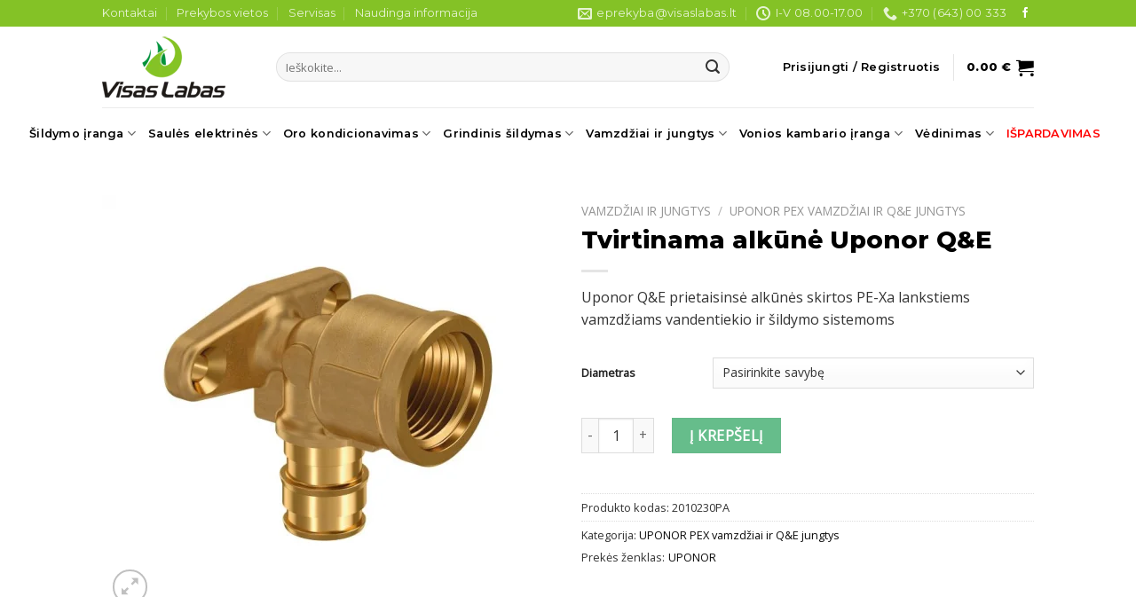

--- FILE ---
content_type: text/html; charset=UTF-8
request_url: https://visaslabas.lt/produktas/tvirtinama-alkune-uponor-qe/
body_size: 32084
content:
<!DOCTYPE html>
<!--[if IE 9 ]> <html lang="lt-LT" class="ie9 loading-site no-js"> <![endif]-->
<!--[if IE 8 ]> <html lang="lt-LT" class="ie8 loading-site no-js"> <![endif]-->
<!--[if (gte IE 9)|!(IE)]><!--><html lang="lt-LT" class="loading-site no-js"> <!--<![endif]-->
<head>
	<meta charset="UTF-8" />
	<link rel="profile" href="http://gmpg.org/xfn/11" />
	<link rel="pingback" href="https://visaslabas.lt/xmlrpc.php" />
	<script>
		window.dataLayer = window.dataLayer || [];
		function gtag() {
			dataLayer.push(arguments);
		}
		gtag("consent", "default", {
			ad_storage: "granted",
			ad_user_data: "granted", 
			ad_personalization: "granted",
			analytics_storage: "granted",
			functionality_storage: "granted",
			personalization_storage: "granted",
			security_storage: "granted",
			wait_for_update: 2000,
		});
		gtag("set", "ads_data_redaction", true);
		gtag("set", "url_passthrough", true);
	</script>
	<!-- Start cookieyes banner -->
	<script id="cookieyes" type="text/javascript" src="https://cdn-cookieyes.com/client_data/fbaeb82c6fc330b55c00028e/script.js"></script>
	<!-- End cookieyes banner -->
	<script>(function(html){html.className = html.className.replace(/\bno-js\b/,'js')})(document.documentElement);</script>
<meta name='robots' content='index, follow, max-image-preview:large, max-snippet:-1, max-video-preview:-1' />
<meta name="viewport" content="width=device-width, initial-scale=1, maximum-scale=1" />
	<!-- This site is optimized with the Yoast SEO Premium plugin v23.7 (Yoast SEO v26.6) - https://yoast.com/wordpress/plugins/seo/ -->
	<title>Tvirtinama alkūnė Uponor Q&amp;E | Visas Labas</title>
	<meta name="description" content="Tvirtinama alkūnė Uponor Q&amp;E ir kiti produktai jūsų šiltiems namams: šildymo įranga, saulės elektrinės ir kt." />
	<link rel="canonical" href="https://visaslabas.lt/produktas/tvirtinama-alkune-uponor-qe/" />
	<meta property="og:locale" content="lt_LT" />
	<meta property="og:type" content="product" />
	<meta property="og:title" content="Tvirtinama alkūnė Uponor Q&amp;E" />
	<meta property="og:description" content="Tvirtinama alkūnė Uponor Q&amp;E ir kiti produktai jūsų šiltiems namams: šildymo įranga, saulės elektrinės ir kt." />
	<meta property="og:url" content="https://visaslabas.lt/produktas/tvirtinama-alkune-uponor-qe/" />
	<meta property="og:site_name" content="Visas Labas" />
	<meta property="article:modified_time" content="2023-07-04T08:27:35+00:00" />
	<meta property="og:image" content="https://visaslabas.lt/wp-content/uploads/2021/05/Tvirtinama-alkune-Uponor-QE.png" />
	<meta property="og:image:width" content="726" />
	<meta property="og:image:height" content="671" />
	<meta property="og:image:type" content="image/png" />
	<meta name="twitter:card" content="summary_large_image" />
	<meta name="twitter:label1" content="Availability" />
	<meta name="twitter:data1" content="In stock" />
	<script type="application/ld+json" class="yoast-schema-graph">{"@context":"https://schema.org","@graph":[{"@type":["WebPage","ItemPage"],"@id":"https://visaslabas.lt/produktas/tvirtinama-alkune-uponor-qe/","url":"https://visaslabas.lt/produktas/tvirtinama-alkune-uponor-qe/","name":"Tvirtinama alkūnė Uponor Q&E | Visas Labas","isPartOf":{"@id":"https://visaslabas.lt/#website"},"primaryImageOfPage":{"@id":"https://visaslabas.lt/produktas/tvirtinama-alkune-uponor-qe/#primaryimage"},"image":{"@id":"https://visaslabas.lt/produktas/tvirtinama-alkune-uponor-qe/#primaryimage"},"thumbnailUrl":"https://visaslabas.lt/wp-content/uploads/2021/05/Tvirtinama-alkune-Uponor-QE.png","description":"Tvirtinama alkūnė Uponor Q&E ir kiti produktai jūsų šiltiems namams: šildymo įranga, saulės elektrinės ir kt.","breadcrumb":{"@id":"https://visaslabas.lt/produktas/tvirtinama-alkune-uponor-qe/#breadcrumb"},"inLanguage":"lt-LT","potentialAction":{"@type":"BuyAction","target":"https://visaslabas.lt/produktas/tvirtinama-alkune-uponor-qe/"}},{"@type":"ImageObject","inLanguage":"lt-LT","@id":"https://visaslabas.lt/produktas/tvirtinama-alkune-uponor-qe/#primaryimage","url":"https://visaslabas.lt/wp-content/uploads/2021/05/Tvirtinama-alkune-Uponor-QE.png","contentUrl":"https://visaslabas.lt/wp-content/uploads/2021/05/Tvirtinama-alkune-Uponor-QE.png","width":726,"height":671,"caption":"Tvirtinama alkūnė Uponor Q&E"},{"@type":"BreadcrumbList","@id":"https://visaslabas.lt/produktas/tvirtinama-alkune-uponor-qe/#breadcrumb","itemListElement":[{"@type":"ListItem","position":1,"name":"Home","item":"https://visaslabas.lt/"},{"@type":"ListItem","position":2,"name":"Produktai","item":"https://visaslabas.lt/produktai/"},{"@type":"ListItem","position":3,"name":"Tvirtinama alkūnė Uponor Q&#038;E"}]},{"@type":"WebSite","@id":"https://visaslabas.lt/#website","url":"https://visaslabas.lt/","name":"Visas Labas","description":"Prekyba vonios ir šildymo įranga","publisher":{"@id":"https://visaslabas.lt/#organization"},"potentialAction":[{"@type":"SearchAction","target":{"@type":"EntryPoint","urlTemplate":"https://visaslabas.lt/?s={search_term_string}"},"query-input":{"@type":"PropertyValueSpecification","valueRequired":true,"valueName":"search_term_string"}}],"inLanguage":"lt-LT"},{"@type":"Organization","@id":"https://visaslabas.lt/#organization","name":"UAB VISAS LABAS","url":"https://visaslabas.lt/","logo":{"@type":"ImageObject","inLanguage":"lt-LT","@id":"https://visaslabas.lt/#/schema/logo/image/","url":"https://visaslabas.lt/wp-content/uploads/2021/07/visas_labas_logo.png","contentUrl":"https://visaslabas.lt/wp-content/uploads/2021/07/visas_labas_logo.png","width":139,"height":90,"caption":"UAB VISAS LABAS"},"image":{"@id":"https://visaslabas.lt/#/schema/logo/image/"}}]}</script>
	<meta property="product:brand" content="UPONOR" />
	<meta property="og:availability" content="instock" />
	<meta property="product:availability" content="instock" />
	<meta property="product:retailer_item_id" content="2010230PA" />
	<meta property="product:condition" content="new" />
	<!-- / Yoast SEO Premium plugin. -->


<link rel='dns-prefetch' href='//www.googletagmanager.com' />
<link rel='dns-prefetch' href='//omnisnippet1.com' />
<link rel='dns-prefetch' href='//www.google.com' />
<link rel='dns-prefetch' href='//fonts.googleapis.com' />
<link rel="alternate" type="application/rss+xml" title="Visas Labas &raquo; Įrašų RSS srautas" href="https://visaslabas.lt/feed/" />
<link rel="alternate" type="application/rss+xml" title="Visas Labas &raquo; Komentarų RSS srautas" href="https://visaslabas.lt/comments/feed/" />
<link rel="alternate" title="oEmbed (JSON)" type="application/json+oembed" href="https://visaslabas.lt/wp-json/oembed/1.0/embed?url=https%3A%2F%2Fvisaslabas.lt%2Fproduktas%2Ftvirtinama-alkune-uponor-qe%2F" />
<link rel="alternate" title="oEmbed (XML)" type="text/xml+oembed" href="https://visaslabas.lt/wp-json/oembed/1.0/embed?url=https%3A%2F%2Fvisaslabas.lt%2Fproduktas%2Ftvirtinama-alkune-uponor-qe%2F&#038;format=xml" />
<style id='wp-img-auto-sizes-contain-inline-css' type='text/css'>
img:is([sizes=auto i],[sizes^="auto," i]){contain-intrinsic-size:3000px 1500px}
/*# sourceURL=wp-img-auto-sizes-contain-inline-css */
</style>

<link rel='stylesheet' id='omnisend-woocommerce-checkout-block-checkout-newsletter-subscription-block-css' href='https://visaslabas.lt/wp-content/plugins/omnisend-connect/includes/blocks/build/omnisend-checkout-block.css?ver=0.1.1' type='text/css' media='all' />
<style id='classic-theme-styles-inline-css' type='text/css'>
/*! This file is auto-generated */
.wp-block-button__link{color:#fff;background-color:#32373c;border-radius:9999px;box-shadow:none;text-decoration:none;padding:calc(.667em + 2px) calc(1.333em + 2px);font-size:1.125em}.wp-block-file__button{background:#32373c;color:#fff;text-decoration:none}
/*# sourceURL=/wp-includes/css/classic-themes.min.css */
</style>
<link rel='stylesheet' id='contact-form-7-css' href='https://visaslabas.lt/wp-content/plugins/contact-form-7/includes/css/styles.css?ver=6.1.4' type='text/css' media='all' />
<link rel='stylesheet' id='min-and-max-quantity-for-woocommerce-css' href='https://visaslabas.lt/wp-content/plugins/min-and-max-quantity-for-woocommerce/public/css/mmqw-for-woocommerce-public.css?ver=2.1.1' type='text/css' media='all' />
<link rel='stylesheet' id='product-code-frontend-css' href='https://visaslabas.lt/wp-content/plugins/product-code-for-woocommerce/assets/css/single-product.css?ver=6.9' type='text/css' media='all' />
<link rel='stylesheet' id='photoswipe-css' href='https://visaslabas.lt/wp-content/plugins/woocommerce/assets/css/photoswipe/photoswipe.min.css?ver=10.4.3' type='text/css' media='all' />
<link rel='stylesheet' id='photoswipe-default-skin-css' href='https://visaslabas.lt/wp-content/plugins/woocommerce/assets/css/photoswipe/default-skin/default-skin.min.css?ver=10.4.3' type='text/css' media='all' />
<style id='woocommerce-inline-inline-css' type='text/css'>
.woocommerce form .form-row .required { visibility: visible; }
/*# sourceURL=woocommerce-inline-inline-css */
</style>
<link rel='stylesheet' id='parent_style-css' href='https://visaslabas.lt/wp-content/themes/flatsome/style.css?ver=6.9' type='text/css' media='all' />
<link rel='stylesheet' id='child-style-css' href='https://visaslabas.lt/wp-content/themes/flatsome-child/style.css?ver=6.9' type='text/css' media='all' />
<link rel='stylesheet' id='pwb-styles-frontend-css' href='https://visaslabas.lt/wp-content/plugins/perfect-woocommerce-brands/build/frontend/css/style.css?ver=3.6.8' type='text/css' media='all' />
<link rel='stylesheet' id='flexible-shipping-free-shipping-css' href='https://visaslabas.lt/wp-content/plugins/flexible-shipping/assets/dist/css/free-shipping.css?ver=6.5.1.2' type='text/css' media='all' />
<link rel='stylesheet' id='flatsome-main-css' href='https://visaslabas.lt/wp-content/themes/flatsome/assets/css/flatsome.css?ver=3.14.2' type='text/css' media='all' />
<style id='flatsome-main-inline-css' type='text/css'>
@font-face {
				font-family: "fl-icons";
				font-display: block;
				src: url(https://visaslabas.lt/wp-content/themes/flatsome/assets/css/icons/fl-icons.eot?v=3.14.2);
				src:
					url(https://visaslabas.lt/wp-content/themes/flatsome/assets/css/icons/fl-icons.eot#iefix?v=3.14.2) format("embedded-opentype"),
					url(https://visaslabas.lt/wp-content/themes/flatsome/assets/css/icons/fl-icons.woff2?v=3.14.2) format("woff2"),
					url(https://visaslabas.lt/wp-content/themes/flatsome/assets/css/icons/fl-icons.ttf?v=3.14.2) format("truetype"),
					url(https://visaslabas.lt/wp-content/themes/flatsome/assets/css/icons/fl-icons.woff?v=3.14.2) format("woff"),
					url(https://visaslabas.lt/wp-content/themes/flatsome/assets/css/icons/fl-icons.svg?v=3.14.2#fl-icons) format("svg");
			}
/*# sourceURL=flatsome-main-inline-css */
</style>
<link rel='stylesheet' id='flatsome-shop-css' href='https://visaslabas.lt/wp-content/themes/flatsome/assets/css/flatsome-shop.css?ver=3.14.2' type='text/css' media='all' />
<link rel='stylesheet' id='flatsome-googlefonts-css' href='//fonts.googleapis.com/css?family=Montserrat%3Aregular%2C800%2C600%7COpen+Sans%3Aregular%2Cregular%7CDancing+Script%3Aregular%2C400&#038;display=swap&#038;ver=3.9' type='text/css' media='all' />
<script type="text/template" id="tmpl-variation-template">
	<div class="woocommerce-variation-description">{{{ data.variation.variation_description }}}</div>
	<div class="woocommerce-variation-price">{{{ data.variation.price_html }}}</div>
	<div class="woocommerce-variation-availability">{{{ data.variation.availability_html }}}</div>
</script>
<script type="text/template" id="tmpl-unavailable-variation-template">
	<p role="alert">Deja, šis produktas neprieinamas. Pasirinkite kitokią kombinaciją.</p>
</script>
<script type="text/javascript" id="woocommerce-google-analytics-integration-gtag-js-after">
/* <![CDATA[ */
/* Google Analytics for WooCommerce (gtag.js) */
					window.dataLayer = window.dataLayer || [];
					function gtag(){dataLayer.push(arguments);}
					// Set up default consent state.
					for ( const mode of [{"analytics_storage":"denied","ad_storage":"denied","ad_user_data":"denied","ad_personalization":"denied","region":["AT","BE","BG","HR","CY","CZ","DK","EE","FI","FR","DE","GR","HU","IS","IE","IT","LV","LI","LT","LU","MT","NL","NO","PL","PT","RO","SK","SI","ES","SE","GB","CH"]}] || [] ) {
						gtag( "consent", "default", { "wait_for_update": 500, ...mode } );
					}
					gtag("js", new Date());
					gtag("set", "developer_id.dOGY3NW", true);
					gtag("config", "UA-222233672-1", {"track_404":true,"allow_google_signals":true,"logged_in":false,"linker":{"domains":[],"allow_incoming":false},"custom_map":{"dimension1":"logged_in"}});
//# sourceURL=woocommerce-google-analytics-integration-gtag-js-after
/* ]]> */
</script>
<script type="text/javascript" src="https://visaslabas.lt/wp-includes/js/jquery/jquery.min.js?ver=3.7.1" id="jquery-core-js"></script>
<script type="text/javascript" id="jquery-js-after">
/* <![CDATA[ */
if (typeof (window.wpfReadyList) == "undefined") {
			var v = jQuery.fn.jquery;
			if (v && parseInt(v) >= 3 && window.self === window.top) {
				var readyList=[];
				window.originalReadyMethod = jQuery.fn.ready;
				jQuery.fn.ready = function(){
					if(arguments.length && arguments.length > 0 && typeof arguments[0] === "function") {
						readyList.push({"c": this, "a": arguments});
					}
					return window.originalReadyMethod.apply( this, arguments );
				};
				window.wpfReadyList = readyList;
			}}
//# sourceURL=jquery-js-after
/* ]]> */
</script>
<script type="text/javascript" id="min-and-max-quantity-for-woocommerce-js-extra">
/* <![CDATA[ */
var mmqw_plugin_vars = {"one_quantity":"Quantity: ","change_qty_html":"1"};
//# sourceURL=min-and-max-quantity-for-woocommerce-js-extra
/* ]]> */
</script>
<script type="text/javascript" src="https://visaslabas.lt/wp-content/plugins/min-and-max-quantity-for-woocommerce/public/js/mmqw-for-woocommerce-public.js?ver=2.1.1" id="min-and-max-quantity-for-woocommerce-js"></script>
<script type="text/javascript" src="https://visaslabas.lt/wp-includes/js/underscore.min.js?ver=1.13.7" id="underscore-js"></script>
<script type="text/javascript" id="wp-util-js-extra">
/* <![CDATA[ */
var _wpUtilSettings = {"ajax":{"url":"/wp-admin/admin-ajax.php"}};
//# sourceURL=wp-util-js-extra
/* ]]> */
</script>
<script type="text/javascript" src="https://visaslabas.lt/wp-includes/js/wp-util.min.js?ver=6.9" id="wp-util-js"></script>
<script type="text/javascript" src="https://visaslabas.lt/wp-content/plugins/woocommerce/assets/js/jquery-blockui/jquery.blockUI.min.js?ver=2.7.0-wc.10.4.3" id="wc-jquery-blockui-js" data-wp-strategy="defer"></script>
<script type="text/javascript" id="wc-add-to-cart-variation-js-extra">
/* <![CDATA[ */
var wc_add_to_cart_variation_params = {"wc_ajax_url":"/?wc-ajax=%%endpoint%%","i18n_no_matching_variations_text":"Deja, J\u016bs\u0173 u\u017eklausos neatitiko jokie produktai. Pasirinkite kitoki\u0105 kombinacij\u0105.","i18n_make_a_selection_text":"Pasirinkite produkto savybes prie\u0161 prid\u0117dami \u0161\u012f produkt\u0105 \u012f savo krep\u0161el\u012f.","i18n_unavailable_text":"Deja, \u0161is produktas neprieinamas. Pasirinkite kitoki\u0105 kombinacij\u0105.","i18n_reset_alert_text":"Your selection has been reset. Please select some product options before adding this product to your cart."};
//# sourceURL=wc-add-to-cart-variation-js-extra
/* ]]> */
</script>
<script type="text/javascript" src="https://visaslabas.lt/wp-content/plugins/woocommerce/assets/js/frontend/add-to-cart-variation.min.js?ver=10.4.3" id="wc-add-to-cart-variation-js" data-wp-strategy="defer"></script>
<script type="text/javascript" id="product-code-for-woocommerce-js-extra">
/* <![CDATA[ */
var PRODUCT_CODE = {"ajax":"https://visaslabas.lt/wp-admin/admin-ajax.php","HIDE_EMPTY":"yes"};
//# sourceURL=product-code-for-woocommerce-js-extra
/* ]]> */
</script>
<script type="text/javascript" src="https://visaslabas.lt/wp-content/plugins/product-code-for-woocommerce/assets/js/editor.js?ver=1.5.7" id="product-code-for-woocommerce-js"></script>
<script type="text/javascript" src="https://visaslabas.lt/wp-content/plugins/recaptcha-woo/js/rcfwc.js?ver=1.0" id="rcfwc-js-js" defer="defer" data-wp-strategy="defer"></script>
<script type="text/javascript" src="https://www.google.com/recaptcha/api.js?hl=lt_LT" id="recaptcha-js" defer="defer" data-wp-strategy="defer"></script>
<script type="text/javascript" id="wc-add-to-cart-js-extra">
/* <![CDATA[ */
var wc_add_to_cart_params = {"ajax_url":"/wp-admin/admin-ajax.php","wc_ajax_url":"/?wc-ajax=%%endpoint%%","i18n_view_cart":"Krep\u0161elis","cart_url":"https://visaslabas.lt/krepselis/","is_cart":"","cart_redirect_after_add":"no"};
//# sourceURL=wc-add-to-cart-js-extra
/* ]]> */
</script>
<script type="text/javascript" src="https://visaslabas.lt/wp-content/plugins/woocommerce/assets/js/frontend/add-to-cart.min.js?ver=10.4.3" id="wc-add-to-cart-js" defer="defer" data-wp-strategy="defer"></script>
<script type="text/javascript" src="https://visaslabas.lt/wp-content/plugins/woocommerce/assets/js/photoswipe/photoswipe.min.js?ver=4.1.1-wc.10.4.3" id="wc-photoswipe-js" defer="defer" data-wp-strategy="defer"></script>
<script type="text/javascript" src="https://visaslabas.lt/wp-content/plugins/woocommerce/assets/js/photoswipe/photoswipe-ui-default.min.js?ver=4.1.1-wc.10.4.3" id="wc-photoswipe-ui-default-js" defer="defer" data-wp-strategy="defer"></script>
<script type="text/javascript" id="wc-single-product-js-extra">
/* <![CDATA[ */
var wc_single_product_params = {"i18n_required_rating_text":"Pasirinkite \u012fvertinim\u0105","i18n_rating_options":["1 i\u0161 5 \u017evaig\u017edu\u010di\u0173","2 i\u0161 5 \u017evaig\u017edu\u010di\u0173","3 i\u0161 5 \u017evaig\u017edu\u010di\u0173","4 i\u0161 5 \u017evaig\u017edu\u010di\u0173","5 i\u0161 5 \u017evaig\u017edu\u010di\u0173"],"i18n_product_gallery_trigger_text":"View full-screen image gallery","review_rating_required":"yes","flexslider":{"rtl":false,"animation":"slide","smoothHeight":true,"directionNav":false,"controlNav":"thumbnails","slideshow":false,"animationSpeed":500,"animationLoop":false,"allowOneSlide":false},"zoom_enabled":"","zoom_options":[],"photoswipe_enabled":"1","photoswipe_options":{"shareEl":false,"closeOnScroll":false,"history":false,"hideAnimationDuration":0,"showAnimationDuration":0},"flexslider_enabled":""};
//# sourceURL=wc-single-product-js-extra
/* ]]> */
</script>
<script type="text/javascript" src="https://visaslabas.lt/wp-content/plugins/woocommerce/assets/js/frontend/single-product.min.js?ver=10.4.3" id="wc-single-product-js" defer="defer" data-wp-strategy="defer"></script>
<script type="text/javascript" src="https://visaslabas.lt/wp-content/plugins/woocommerce/assets/js/js-cookie/js.cookie.min.js?ver=2.1.4-wc.10.4.3" id="wc-js-cookie-js" defer="defer" data-wp-strategy="defer"></script>
<script type="text/javascript" id="woocommerce-js-extra">
/* <![CDATA[ */
var woocommerce_params = {"ajax_url":"/wp-admin/admin-ajax.php","wc_ajax_url":"/?wc-ajax=%%endpoint%%","i18n_password_show":"Rodyti slapta\u017eod\u012f","i18n_password_hide":"Sl\u0117pti slapta\u017eod\u012f"};
//# sourceURL=woocommerce-js-extra
/* ]]> */
</script>
<script type="text/javascript" src="https://visaslabas.lt/wp-content/plugins/woocommerce/assets/js/frontend/woocommerce.min.js?ver=10.4.3" id="woocommerce-js" defer="defer" data-wp-strategy="defer"></script>
<link rel="https://api.w.org/" href="https://visaslabas.lt/wp-json/" /><link rel="alternate" title="JSON" type="application/json" href="https://visaslabas.lt/wp-json/wp/v2/product/6457" /><link rel="EditURI" type="application/rsd+xml" title="RSD" href="https://visaslabas.lt/xmlrpc.php?rsd" />
<link rel='shortlink' href='https://visaslabas.lt/?p=6457' />
				<meta name="omnisend-site-verification" content="640aef32ccde7de5f101f3a6"/>
				<style>.bg{opacity: 0; transition: opacity 1s; -webkit-transition: opacity 1s;} .bg-loaded{opacity: 1;}</style><!--[if IE]><link rel="stylesheet" type="text/css" href="https://visaslabas.lt/wp-content/themes/flatsome/assets/css/ie-fallback.css"><script src="//cdnjs.cloudflare.com/ajax/libs/html5shiv/3.6.1/html5shiv.js"></script><script>var head = document.getElementsByTagName('head')[0],style = document.createElement('style');style.type = 'text/css';style.styleSheet.cssText = ':before,:after{content:none !important';head.appendChild(style);setTimeout(function(){head.removeChild(style);}, 0);</script><script src="https://visaslabas.lt/wp-content/themes/flatsome/assets/libs/ie-flexibility.js"></script><![endif]-->	<noscript><style>.woocommerce-product-gallery{ opacity: 1 !important; }</style></noscript>
	<link rel="icon" href="https://visaslabas.lt/wp-content/uploads/2020/12/cropped-visas_labas_logo-1-e1608569990288-32x32.png" sizes="32x32" />
<link rel="icon" href="https://visaslabas.lt/wp-content/uploads/2020/12/cropped-visas_labas_logo-1-e1608569990288-192x192.png" sizes="192x192" />
<link rel="apple-touch-icon" href="https://visaslabas.lt/wp-content/uploads/2020/12/cropped-visas_labas_logo-1-e1608569990288-180x180.png" />
<meta name="msapplication-TileImage" content="https://visaslabas.lt/wp-content/uploads/2020/12/cropped-visas_labas_logo-1-e1608569990288-270x270.png" />
<style id="custom-css" type="text/css">:root {--primary-color: #84c226;}.header-main{height: 91px}#logo img{max-height: 91px}#logo{width:166px;}.header-bottom{min-height: 44px}.header-top{min-height: 30px}.transparent .header-main{height: 30px}.transparent #logo img{max-height: 30px}.has-transparent + .page-title:first-of-type,.has-transparent + #main > .page-title,.has-transparent + #main > div > .page-title,.has-transparent + #main .page-header-wrapper:first-of-type .page-title{padding-top: 110px;}.header.show-on-scroll,.stuck .header-main{height:70px!important}.stuck #logo img{max-height: 70px!important}.search-form{ width: 90%;}.header-bg-color, .header-wrapper {background-color: rgba(255,255,255,0.9)}.header-bottom {background-color: #ffffff}.top-bar-nav > li > a{line-height: 16px }.header-main .nav > li > a{line-height: 16px }.stuck .header-main .nav > li > a{line-height: 50px }.header-bottom-nav > li > a{line-height: 13px }@media (max-width: 549px) {.header-main{height: 70px}#logo img{max-height: 70px}}.nav-dropdown{font-size:100%}/* Color */.accordion-title.active, .has-icon-bg .icon .icon-inner,.logo a, .primary.is-underline, .primary.is-link, .badge-outline .badge-inner, .nav-outline > li.active> a,.nav-outline >li.active > a, .cart-icon strong,[data-color='primary'], .is-outline.primary{color: #84c226;}/* Color !important */[data-text-color="primary"]{color: #84c226!important;}/* Background Color */[data-text-bg="primary"]{background-color: #84c226;}/* Background */.scroll-to-bullets a,.featured-title, .label-new.menu-item > a:after, .nav-pagination > li > .current,.nav-pagination > li > span:hover,.nav-pagination > li > a:hover,.has-hover:hover .badge-outline .badge-inner,button[type="submit"], .button.wc-forward:not(.checkout):not(.checkout-button), .button.submit-button, .button.primary:not(.is-outline),.featured-table .title,.is-outline:hover, .has-icon:hover .icon-label,.nav-dropdown-bold .nav-column li > a:hover, .nav-dropdown.nav-dropdown-bold > li > a:hover, .nav-dropdown-bold.dark .nav-column li > a:hover, .nav-dropdown.nav-dropdown-bold.dark > li > a:hover, .is-outline:hover, .tagcloud a:hover,.grid-tools a, input[type='submit']:not(.is-form), .box-badge:hover .box-text, input.button.alt,.nav-box > li > a:hover,.nav-box > li.active > a,.nav-pills > li.active > a ,.current-dropdown .cart-icon strong, .cart-icon:hover strong, .nav-line-bottom > li > a:before, .nav-line-grow > li > a:before, .nav-line > li > a:before,.banner, .header-top, .slider-nav-circle .flickity-prev-next-button:hover svg, .slider-nav-circle .flickity-prev-next-button:hover .arrow, .primary.is-outline:hover, .button.primary:not(.is-outline), input[type='submit'].primary, input[type='submit'].primary, input[type='reset'].button, input[type='button'].primary, .badge-inner{background-color: #84c226;}/* Border */.nav-vertical.nav-tabs > li.active > a,.scroll-to-bullets a.active,.nav-pagination > li > .current,.nav-pagination > li > span:hover,.nav-pagination > li > a:hover,.has-hover:hover .badge-outline .badge-inner,.accordion-title.active,.featured-table,.is-outline:hover, .tagcloud a:hover,blockquote, .has-border, .cart-icon strong:after,.cart-icon strong,.blockUI:before, .processing:before,.loading-spin, .slider-nav-circle .flickity-prev-next-button:hover svg, .slider-nav-circle .flickity-prev-next-button:hover .arrow, .primary.is-outline:hover{border-color: #84c226}.nav-tabs > li.active > a{border-top-color: #84c226}.widget_shopping_cart_content .blockUI.blockOverlay:before { border-left-color: #84c226 }.woocommerce-checkout-review-order .blockUI.blockOverlay:before { border-left-color: #84c226 }/* Fill */.slider .flickity-prev-next-button:hover svg,.slider .flickity-prev-next-button:hover .arrow{fill: #84c226;}/* Background Color */[data-icon-label]:after, .secondary.is-underline:hover,.secondary.is-outline:hover,.icon-label,.button.secondary:not(.is-outline),.button.alt:not(.is-outline), .badge-inner.on-sale, .button.checkout, .single_add_to_cart_button, .current .breadcrumb-step{ background-color:#01923f; }[data-text-bg="secondary"]{background-color: #01923f;}/* Color */.secondary.is-underline,.secondary.is-link, .secondary.is-outline,.stars a.active, .star-rating:before, .woocommerce-page .star-rating:before,.star-rating span:before, .color-secondary{color: #01923f}/* Color !important */[data-text-color="secondary"]{color: #01923f!important;}/* Border */.secondary.is-outline:hover{border-color:#01923f}body{font-size: 100%;}@media screen and (max-width: 549px){body{font-size: 100%;}}body{font-family:"Open Sans", sans-serif}body{font-weight: 0}body{color: #333333}.nav > li > a {font-family:"Montserrat", sans-serif;}.mobile-sidebar-levels-2 .nav > li > ul > li > a {font-family:"Montserrat", sans-serif;}.nav > li > a {font-weight: 600;}.mobile-sidebar-levels-2 .nav > li > ul > li > a {font-weight: 600;}h1,h2,h3,h4,h5,h6,.heading-font, .off-canvas-center .nav-sidebar.nav-vertical > li > a{font-family: "Montserrat", sans-serif;}h1,h2,h3,h4,h5,h6,.heading-font,.banner h1,.banner h2{font-weight: 800;}h1,h2,h3,h4,h5,h6,.heading-font{color: #000000;}.nav > li > a, .links > li > a{text-transform: none;}.alt-font{font-family: "Dancing Script", sans-serif;}.alt-font{font-weight: 400!important;}.header:not(.transparent) .header-nav-main.nav > li > a {color: #000000;}.header:not(.transparent) .header-bottom-nav.nav > li > a{color: #000000;}a{color: #0c0c0c;}a:hover{color: #84c226;}.tagcloud a:hover{border-color: #84c226;background-color: #84c226;}.has-equal-box-heights .box-image {padding-top: 100%;}ins .woocommerce-Price-amount { color: #d00a0a; }.shop-page-title.featured-title .title-bg{ background-image: url(https://visaslabas.lt/wp-content/uploads/2021/05/Tvirtinama-alkune-Uponor-QE.png)!important;}@media screen and (min-width: 550px){.products .box-vertical .box-image{min-width: 247px!important;width: 247px!important;}}.footer-2{background-color: #0c0c0c}.absolute-footer, html{background-color: #0c0c0c}button[name='update_cart'] { display: none; }.label-new.menu-item > a:after{content:"New";}.label-hot.menu-item > a:after{content:"Hot";}.label-sale.menu-item > a:after{content:"Sale";}.label-popular.menu-item > a:after{content:"Popular";}</style>	<!-- Google Tag Manager -->
	<script>(function(w,d,s,l,i){w[l]=w[l]||[];w[l].push({'gtm.start':
	new Date().getTime(),event:'gtm.js'});var f=d.getElementsByTagName(s)[0],
	j=d.createElement(s),dl=l!='dataLayer'?'&l='+l:'';j.async=true;j.src=
	'https://www.googletagmanager.com/gtm.js?id='+i+dl;f.parentNode.insertBefore(j,f);
	})(window,document,'script','dataLayer','GTM-577C2G5Q');</script>
	<!-- End Google Tag Manager -->
	<!-- Global site tag (gtag.js) - Google Analytics -->
	<script async src="https://www.googletagmanager.com/gtag/js?id=UA-222233672-1"></script>
	<script>
	  window.dataLayer = window.dataLayer || [];
	  function gtag(){dataLayer.push(arguments);}
	  gtag('js', new Date());
	  gtag('config', 'UA-222233672-1');
	</script>
	<meta name="verify-paysera" content="d85f3004792fc937f0614900adca85fe">
<link rel='stylesheet' id='wc-blocks-style-css' href='https://visaslabas.lt/wp-content/plugins/woocommerce/assets/client/blocks/wc-blocks.css?ver=wc-10.4.3' type='text/css' media='all' />
<style id='global-styles-inline-css' type='text/css'>
:root{--wp--preset--aspect-ratio--square: 1;--wp--preset--aspect-ratio--4-3: 4/3;--wp--preset--aspect-ratio--3-4: 3/4;--wp--preset--aspect-ratio--3-2: 3/2;--wp--preset--aspect-ratio--2-3: 2/3;--wp--preset--aspect-ratio--16-9: 16/9;--wp--preset--aspect-ratio--9-16: 9/16;--wp--preset--color--black: #000000;--wp--preset--color--cyan-bluish-gray: #abb8c3;--wp--preset--color--white: #ffffff;--wp--preset--color--pale-pink: #f78da7;--wp--preset--color--vivid-red: #cf2e2e;--wp--preset--color--luminous-vivid-orange: #ff6900;--wp--preset--color--luminous-vivid-amber: #fcb900;--wp--preset--color--light-green-cyan: #7bdcb5;--wp--preset--color--vivid-green-cyan: #00d084;--wp--preset--color--pale-cyan-blue: #8ed1fc;--wp--preset--color--vivid-cyan-blue: #0693e3;--wp--preset--color--vivid-purple: #9b51e0;--wp--preset--gradient--vivid-cyan-blue-to-vivid-purple: linear-gradient(135deg,rgb(6,147,227) 0%,rgb(155,81,224) 100%);--wp--preset--gradient--light-green-cyan-to-vivid-green-cyan: linear-gradient(135deg,rgb(122,220,180) 0%,rgb(0,208,130) 100%);--wp--preset--gradient--luminous-vivid-amber-to-luminous-vivid-orange: linear-gradient(135deg,rgb(252,185,0) 0%,rgb(255,105,0) 100%);--wp--preset--gradient--luminous-vivid-orange-to-vivid-red: linear-gradient(135deg,rgb(255,105,0) 0%,rgb(207,46,46) 100%);--wp--preset--gradient--very-light-gray-to-cyan-bluish-gray: linear-gradient(135deg,rgb(238,238,238) 0%,rgb(169,184,195) 100%);--wp--preset--gradient--cool-to-warm-spectrum: linear-gradient(135deg,rgb(74,234,220) 0%,rgb(151,120,209) 20%,rgb(207,42,186) 40%,rgb(238,44,130) 60%,rgb(251,105,98) 80%,rgb(254,248,76) 100%);--wp--preset--gradient--blush-light-purple: linear-gradient(135deg,rgb(255,206,236) 0%,rgb(152,150,240) 100%);--wp--preset--gradient--blush-bordeaux: linear-gradient(135deg,rgb(254,205,165) 0%,rgb(254,45,45) 50%,rgb(107,0,62) 100%);--wp--preset--gradient--luminous-dusk: linear-gradient(135deg,rgb(255,203,112) 0%,rgb(199,81,192) 50%,rgb(65,88,208) 100%);--wp--preset--gradient--pale-ocean: linear-gradient(135deg,rgb(255,245,203) 0%,rgb(182,227,212) 50%,rgb(51,167,181) 100%);--wp--preset--gradient--electric-grass: linear-gradient(135deg,rgb(202,248,128) 0%,rgb(113,206,126) 100%);--wp--preset--gradient--midnight: linear-gradient(135deg,rgb(2,3,129) 0%,rgb(40,116,252) 100%);--wp--preset--font-size--small: 13px;--wp--preset--font-size--medium: 20px;--wp--preset--font-size--large: 36px;--wp--preset--font-size--x-large: 42px;--wp--preset--spacing--20: 0.44rem;--wp--preset--spacing--30: 0.67rem;--wp--preset--spacing--40: 1rem;--wp--preset--spacing--50: 1.5rem;--wp--preset--spacing--60: 2.25rem;--wp--preset--spacing--70: 3.38rem;--wp--preset--spacing--80: 5.06rem;--wp--preset--shadow--natural: 6px 6px 9px rgba(0, 0, 0, 0.2);--wp--preset--shadow--deep: 12px 12px 50px rgba(0, 0, 0, 0.4);--wp--preset--shadow--sharp: 6px 6px 0px rgba(0, 0, 0, 0.2);--wp--preset--shadow--outlined: 6px 6px 0px -3px rgb(255, 255, 255), 6px 6px rgb(0, 0, 0);--wp--preset--shadow--crisp: 6px 6px 0px rgb(0, 0, 0);}:where(.is-layout-flex){gap: 0.5em;}:where(.is-layout-grid){gap: 0.5em;}body .is-layout-flex{display: flex;}.is-layout-flex{flex-wrap: wrap;align-items: center;}.is-layout-flex > :is(*, div){margin: 0;}body .is-layout-grid{display: grid;}.is-layout-grid > :is(*, div){margin: 0;}:where(.wp-block-columns.is-layout-flex){gap: 2em;}:where(.wp-block-columns.is-layout-grid){gap: 2em;}:where(.wp-block-post-template.is-layout-flex){gap: 1.25em;}:where(.wp-block-post-template.is-layout-grid){gap: 1.25em;}.has-black-color{color: var(--wp--preset--color--black) !important;}.has-cyan-bluish-gray-color{color: var(--wp--preset--color--cyan-bluish-gray) !important;}.has-white-color{color: var(--wp--preset--color--white) !important;}.has-pale-pink-color{color: var(--wp--preset--color--pale-pink) !important;}.has-vivid-red-color{color: var(--wp--preset--color--vivid-red) !important;}.has-luminous-vivid-orange-color{color: var(--wp--preset--color--luminous-vivid-orange) !important;}.has-luminous-vivid-amber-color{color: var(--wp--preset--color--luminous-vivid-amber) !important;}.has-light-green-cyan-color{color: var(--wp--preset--color--light-green-cyan) !important;}.has-vivid-green-cyan-color{color: var(--wp--preset--color--vivid-green-cyan) !important;}.has-pale-cyan-blue-color{color: var(--wp--preset--color--pale-cyan-blue) !important;}.has-vivid-cyan-blue-color{color: var(--wp--preset--color--vivid-cyan-blue) !important;}.has-vivid-purple-color{color: var(--wp--preset--color--vivid-purple) !important;}.has-black-background-color{background-color: var(--wp--preset--color--black) !important;}.has-cyan-bluish-gray-background-color{background-color: var(--wp--preset--color--cyan-bluish-gray) !important;}.has-white-background-color{background-color: var(--wp--preset--color--white) !important;}.has-pale-pink-background-color{background-color: var(--wp--preset--color--pale-pink) !important;}.has-vivid-red-background-color{background-color: var(--wp--preset--color--vivid-red) !important;}.has-luminous-vivid-orange-background-color{background-color: var(--wp--preset--color--luminous-vivid-orange) !important;}.has-luminous-vivid-amber-background-color{background-color: var(--wp--preset--color--luminous-vivid-amber) !important;}.has-light-green-cyan-background-color{background-color: var(--wp--preset--color--light-green-cyan) !important;}.has-vivid-green-cyan-background-color{background-color: var(--wp--preset--color--vivid-green-cyan) !important;}.has-pale-cyan-blue-background-color{background-color: var(--wp--preset--color--pale-cyan-blue) !important;}.has-vivid-cyan-blue-background-color{background-color: var(--wp--preset--color--vivid-cyan-blue) !important;}.has-vivid-purple-background-color{background-color: var(--wp--preset--color--vivid-purple) !important;}.has-black-border-color{border-color: var(--wp--preset--color--black) !important;}.has-cyan-bluish-gray-border-color{border-color: var(--wp--preset--color--cyan-bluish-gray) !important;}.has-white-border-color{border-color: var(--wp--preset--color--white) !important;}.has-pale-pink-border-color{border-color: var(--wp--preset--color--pale-pink) !important;}.has-vivid-red-border-color{border-color: var(--wp--preset--color--vivid-red) !important;}.has-luminous-vivid-orange-border-color{border-color: var(--wp--preset--color--luminous-vivid-orange) !important;}.has-luminous-vivid-amber-border-color{border-color: var(--wp--preset--color--luminous-vivid-amber) !important;}.has-light-green-cyan-border-color{border-color: var(--wp--preset--color--light-green-cyan) !important;}.has-vivid-green-cyan-border-color{border-color: var(--wp--preset--color--vivid-green-cyan) !important;}.has-pale-cyan-blue-border-color{border-color: var(--wp--preset--color--pale-cyan-blue) !important;}.has-vivid-cyan-blue-border-color{border-color: var(--wp--preset--color--vivid-cyan-blue) !important;}.has-vivid-purple-border-color{border-color: var(--wp--preset--color--vivid-purple) !important;}.has-vivid-cyan-blue-to-vivid-purple-gradient-background{background: var(--wp--preset--gradient--vivid-cyan-blue-to-vivid-purple) !important;}.has-light-green-cyan-to-vivid-green-cyan-gradient-background{background: var(--wp--preset--gradient--light-green-cyan-to-vivid-green-cyan) !important;}.has-luminous-vivid-amber-to-luminous-vivid-orange-gradient-background{background: var(--wp--preset--gradient--luminous-vivid-amber-to-luminous-vivid-orange) !important;}.has-luminous-vivid-orange-to-vivid-red-gradient-background{background: var(--wp--preset--gradient--luminous-vivid-orange-to-vivid-red) !important;}.has-very-light-gray-to-cyan-bluish-gray-gradient-background{background: var(--wp--preset--gradient--very-light-gray-to-cyan-bluish-gray) !important;}.has-cool-to-warm-spectrum-gradient-background{background: var(--wp--preset--gradient--cool-to-warm-spectrum) !important;}.has-blush-light-purple-gradient-background{background: var(--wp--preset--gradient--blush-light-purple) !important;}.has-blush-bordeaux-gradient-background{background: var(--wp--preset--gradient--blush-bordeaux) !important;}.has-luminous-dusk-gradient-background{background: var(--wp--preset--gradient--luminous-dusk) !important;}.has-pale-ocean-gradient-background{background: var(--wp--preset--gradient--pale-ocean) !important;}.has-electric-grass-gradient-background{background: var(--wp--preset--gradient--electric-grass) !important;}.has-midnight-gradient-background{background: var(--wp--preset--gradient--midnight) !important;}.has-small-font-size{font-size: var(--wp--preset--font-size--small) !important;}.has-medium-font-size{font-size: var(--wp--preset--font-size--medium) !important;}.has-large-font-size{font-size: var(--wp--preset--font-size--large) !important;}.has-x-large-font-size{font-size: var(--wp--preset--font-size--x-large) !important;}
/*# sourceURL=global-styles-inline-css */
</style>
</head>

<body class="wp-singular product-template-default single single-product postid-6457 wp-theme-flatsome wp-child-theme-flatsome-child theme-flatsome hide_pcode woocommerce woocommerce-page woocommerce-no-js lightbox nav-dropdown-has-arrow mobile-submenu-slide mobile-submenu-slide-levels-1">
<!-- Google Tag Manager (noscript) -->
<noscript><iframe src="https://www.googletagmanager.com/ns.html?id=GTM-577C2G5Q"
height="0" width="0" style="display:none;visibility:hidden"></iframe></noscript>
<!-- End Google Tag Manager (noscript) -->

<a class="skip-link screen-reader-text" href="#main">Skip to content</a>

<div id="wrapper">

	
	<header id="header" class="header has-sticky sticky-jump">
		<div class="header-wrapper">
			<div id="top-bar" class="header-top hide-for-sticky nav-dark hide-for-medium">
    <div class="flex-row container">
      <div class="flex-col hide-for-medium flex-left">
          <ul class="nav nav-left medium-nav-center nav-small  nav-divided">
              <li id="menu-item-21595" class="menu-item menu-item-type-post_type menu-item-object-page menu-item-21595 menu-item-design-default"><a href="https://visaslabas.lt/kontaktai/" class="nav-top-link">Kontaktai</a></li>
<li id="menu-item-21596" class="menu-item menu-item-type-post_type menu-item-object-page menu-item-21596 menu-item-design-default"><a href="https://visaslabas.lt/musu-salonai/" class="nav-top-link">Prekybos vietos</a></li>
<li id="menu-item-21594" class="menu-item menu-item-type-post_type menu-item-object-page menu-item-21594 menu-item-design-default"><a href="https://visaslabas.lt/servisas/" class="nav-top-link">Servisas</a></li>
<li id="menu-item-21602" class="menu-item menu-item-type-post_type menu-item-object-page menu-item-21602 menu-item-design-default"><a href="https://visaslabas.lt/naudinga-informacija/" class="nav-top-link">Naudinga informacija</a></li>
          </ul>
      </div>

      <div class="flex-col hide-for-medium flex-center">
          <ul class="nav nav-center nav-small  nav-divided">
                        </ul>
      </div>

      <div class="flex-col hide-for-medium flex-right">
         <ul class="nav top-bar-nav nav-right nav-small  nav-divided">
              <li class="header-contact-wrapper">
		<ul id="header-contact" class="nav nav-divided nav-uppercase header-contact">
		
						<li class="">
			  <a href="mailto:eprekyba@visaslabas.lt" class="tooltip" title="eprekyba@visaslabas.lt">
				  <i class="icon-envelop" style="font-size:16px;"></i>			       <span>
			       	eprekyba@visaslabas.lt			       </span>
			  </a>
			</li>
					
						<li class="">
			  <a class="tooltip" title="I-V 08.00-17.00 | Pirmadienis - Penktadienis ">
			  	   <i class="icon-clock" style="font-size:16px;"></i>			        <span>I-V 08.00-17.00</span>
			  </a>
			 </li>
			
						<li class="">
			  <a href="tel:+370 (643) 00 333" class="tooltip" title="+370 (643) 00 333">
			     <i class="icon-phone" style="font-size:16px;"></i>			      <span>+370 (643) 00 333</span>
			  </a>
			</li>
				</ul>
</li><li class="html header-social-icons ml-0">
	<div class="social-icons follow-icons" ><a href="https://facebook.com/visaslabas/" target="_blank" data-label="Facebook" rel="noopener noreferrer nofollow" class="icon plain facebook tooltip" title="Follow on Facebook" aria-label="Follow on Facebook"><i class="icon-facebook" ></i></a></div></li>          </ul>
      </div>

      
    </div>
</div>
<div id="masthead" class="header-main ">
      <div class="header-inner flex-row container logo-left medium-logo-center" role="navigation">

          <!-- Logo -->
          <div id="logo" class="flex-col logo">
            <!-- Header logo -->
<a href="https://visaslabas.lt/" title="Visas Labas - Prekyba vonios ir šildymo įranga" rel="home">
    <img width="166" height="91" src="https://visaslabas.lt/wp-content/uploads/2020/12/visas_labas_logo.png" class="header_logo header-logo" alt="Visas Labas"/><img  width="166" height="91" src="https://visaslabas.lt/wp-content/uploads/2020/12/visas_labas_logo.png" class="header-logo-dark" alt="Visas Labas"/></a>
          </div>

          <!-- Mobile Left Elements -->
          <div class="flex-col show-for-medium flex-left">
            <ul class="mobile-nav nav nav-left ">
              <li class="nav-icon has-icon">
  		<a href="#" data-open="#main-menu" data-pos="left" data-bg="main-menu-overlay" data-color="" class="is-small" aria-label="Menu" aria-controls="main-menu" aria-expanded="false">
		
		  <i class="icon-menu" ></i>
		  		</a>
	</li>            </ul>
          </div>

          <!-- Left Elements -->
          <div class="flex-col hide-for-medium flex-left
            flex-grow">
            <ul class="header-nav header-nav-main nav nav-left  nav-uppercase" >
              <li class="header-search-form search-form html relative has-icon">
	<div class="header-search-form-wrapper">
		<div class="searchform-wrapper ux-search-box relative form-flat is-normal"><form role="search" method="get" class="searchform" action="https://visaslabas.lt/">
	<div class="flex-row relative">
						<div class="flex-col flex-grow">
			<label class="screen-reader-text" for="woocommerce-product-search-field-0">Ieškoti:</label>
			<input type="search" id="woocommerce-product-search-field-0" class="search-field mb-0" placeholder="Ieškokite..." value="" name="s" />
			<input type="hidden" name="post_type" value="product" />
					</div>
		<div class="flex-col">
			<button type="submit" value="Ieškoti" class="ux-search-submit submit-button secondary button icon mb-0" aria-label="Submit">
				<i class="icon-search" ></i>			</button>
		</div>
	</div>
	<div class="live-search-results text-left z-top"></div>
</form>
</div>	</div>
</li>            </ul>
          </div>

          <!-- Right Elements -->
          <div class="flex-col hide-for-medium flex-right">
            <ul class="header-nav header-nav-main nav nav-right  nav-uppercase">
              <li class="account-item has-icon
    "
>

<a href="https://visaslabas.lt/mano-paskyra/"
    class="nav-top-link nav-top-not-logged-in is-small"
    data-open="#login-form-popup"  >
    <span>
    Prisijungti     / Registruotis  </span>
  
</a>



</li>
<li class="header-divider"></li><li class="cart-item has-icon">

	<a href="https://visaslabas.lt/krepselis/" class="header-cart-link off-canvas-toggle nav-top-link is-small" data-open="#cart-popup" data-class="off-canvas-cart" title="Krepšelis" data-pos="right">

<span class="header-cart-title">
          <span class="cart-price"><span class="woocommerce-Price-amount amount"><bdi>0.00&nbsp;<span class="woocommerce-Price-currencySymbol">&euro;</span></bdi></span></span>
  </span>

    <i class="icon-shopping-cart"
    data-icon-label="0">
  </i>
  </a>



  <!-- Cart Sidebar Popup -->
  <div id="cart-popup" class="mfp-hide widget_shopping_cart">
  <div class="cart-popup-inner inner-padding">
      <div class="cart-popup-title text-center">
          <h4 class="uppercase">Krepšelis</h4>
          <div class="is-divider"></div>
      </div>
      <div class="widget_shopping_cart_content">
          

	<p class="woocommerce-mini-cart__empty-message">Krepšelyje nėra produktų.</p>


      </div>
            <div class="cart-sidebar-content relative"></div>  </div>
  </div>

</li>
            </ul>
          </div>

          <!-- Mobile Right Elements -->
          <div class="flex-col show-for-medium flex-right">
            <ul class="mobile-nav nav nav-right ">
              <li class="cart-item has-icon">

      <a href="https://visaslabas.lt/krepselis/" class="header-cart-link off-canvas-toggle nav-top-link is-small" data-open="#cart-popup" data-class="off-canvas-cart" title="Krepšelis" data-pos="right">
  
    <i class="icon-shopping-cart"
    data-icon-label="0">
  </i>
  </a>

</li>
            </ul>
          </div>

      </div>
     
            <div class="container"><div class="top-divider full-width"></div></div>
      </div><div id="wide-nav" class="header-bottom wide-nav flex-has-center hide-for-medium">
    <div class="flex-row container">

            
                        <div class="flex-col hide-for-medium flex-center">
                <ul class="nav header-nav header-bottom-nav nav-center  nav-uppercase">
                    <li id="menu-item-257" class="mega-menu menu-item menu-item-type-taxonomy menu-item-object-product_cat menu-item-has-children menu-item-257 menu-item-design-full-width has-dropdown"><a href="https://visaslabas.lt/produkto-kategorija/sildymo-iranga/" class="nav-top-link">Šildymo įranga<i class="icon-angle-down" ></i></a>
<ul class="sub-menu nav-dropdown nav-dropdown-default">
	<li id="menu-item-258" class="menu-item menu-item-type-taxonomy menu-item-object-product_cat menu-item-has-children menu-item-258 nav-dropdown-col"><a href="https://visaslabas.lt/produkto-kategorija/sildymo-iranga/silumos-siurbliai/">Šilumos siurbliai</a>
	<ul class="sub-menu nav-column nav-dropdown-default">
		<li id="menu-item-22446" class="menu-item menu-item-type-taxonomy menu-item-object-product_cat menu-item-22446"><a href="https://visaslabas.lt/produkto-kategorija/sildymo-iranga/silumos-siurbliai/oras-vanduo/">Oras &#8211; vanduo</a></li>
		<li id="menu-item-22445" class="menu-item menu-item-type-taxonomy menu-item-object-product_cat menu-item-22445"><a href="https://visaslabas.lt/produkto-kategorija/sildymo-iranga/silumos-siurbliai/gruntas-vanduo/">Gruntas &#8211; vanduo</a></li>
	</ul>
</li>
	<li id="menu-item-14001" class="menu-item menu-item-type-taxonomy menu-item-object-product_cat menu-item-has-children menu-item-14001 nav-dropdown-col"><a href="https://visaslabas.lt/produkto-kategorija/sildymo-iranga/sildymo-katilai/">Šildymo katilai</a>
	<ul class="sub-menu nav-column nav-dropdown-default">
		<li id="menu-item-266" class="menu-item menu-item-type-taxonomy menu-item-object-product_cat menu-item-266"><a href="https://visaslabas.lt/produkto-kategorija/sildymo-iranga/sildymo-katilai/dujiniai-katilai/">Dujiniai katilai</a></li>
		<li id="menu-item-14002" class="menu-item menu-item-type-taxonomy menu-item-object-product_cat menu-item-14002"><a href="https://visaslabas.lt/produkto-kategorija/sildymo-iranga/sildymo-katilai/skysto-kuro-katilai/">Skysto kuro katilai</a></li>
		<li id="menu-item-14045" class="menu-item menu-item-type-taxonomy menu-item-object-product_cat menu-item-14045"><a href="https://visaslabas.lt/produkto-kategorija/sildymo-iranga/sildymo-katilai/kaminai/">Kaminai</a></li>
		<li id="menu-item-14003" class="menu-item menu-item-type-taxonomy menu-item-object-product_cat menu-item-14003"><a href="https://visaslabas.lt/produkto-kategorija/sildymo-iranga/sildymo-katilai/katilu-priedai/">Katilų priedai</a></li>
	</ul>
</li>
	<li id="menu-item-256" class="menu-item menu-item-type-taxonomy menu-item-object-product_cat menu-item-has-children menu-item-256 nav-dropdown-col"><a href="https://visaslabas.lt/produkto-kategorija/sildymo-iranga/radiatoriai/">Radiatoriai</a>
	<ul class="sub-menu nav-column nav-dropdown-default">
		<li id="menu-item-14004" class="menu-item menu-item-type-taxonomy menu-item-object-product_cat menu-item-14004"><a href="https://visaslabas.lt/produkto-kategorija/sildymo-iranga/radiatoriai/plieniniai-radiatoriai/">Plieniniai radiatoriai</a></li>
		<li id="menu-item-14005" class="menu-item menu-item-type-taxonomy menu-item-object-product_cat menu-item-14005"><a href="https://visaslabas.lt/produkto-kategorija/sildymo-iranga/radiatoriai/renovaciniai-radiatoriai/">Renovaciniai radiatoriai</a></li>
		<li id="menu-item-21127" class="menu-item menu-item-type-taxonomy menu-item-object-product_cat menu-item-21127"><a href="https://visaslabas.lt/produkto-kategorija/sildymo-iranga/radiatoriai/elektriniai-radiatoriai/">Elektriniai radiatoriai</a></li>
		<li id="menu-item-14006" class="menu-item menu-item-type-taxonomy menu-item-object-product_cat menu-item-14006"><a href="https://visaslabas.lt/produkto-kategorija/sildymo-iranga/radiatoriai/radiatoriu-priedai/">Radiatorių priedai</a></li>
	</ul>
</li>
	<li id="menu-item-259" class="menu-item menu-item-type-taxonomy menu-item-object-product_cat menu-item-has-children menu-item-259 nav-dropdown-col"><a href="https://visaslabas.lt/produkto-kategorija/sildymo-iranga/vandens-sildytuvai/">Vandens šildytuvai</a>
	<ul class="sub-menu nav-column nav-dropdown-default">
		<li id="menu-item-22443" class="menu-item menu-item-type-taxonomy menu-item-object-product_cat menu-item-22443"><a href="https://visaslabas.lt/produkto-kategorija/sildymo-iranga/vandens-sildytuvai/elektriniai-vandens-sildytuvai/">Elektriniai</a></li>
		<li id="menu-item-22444" class="menu-item menu-item-type-taxonomy menu-item-object-product_cat menu-item-22444"><a href="https://visaslabas.lt/produkto-kategorija/sildymo-iranga/vandens-sildytuvai/kombinuoti-vandens-sildytuvai/">Kombinuoti</a></li>
	</ul>
</li>
	<li id="menu-item-14348" class="remove-href menu-item menu-item-type-custom menu-item-object-custom menu-item-has-children menu-item-14348 nav-dropdown-col"><a href="#">Kita</a>
	<ul class="sub-menu nav-column nav-dropdown-default">
		<li id="menu-item-272" class="menu-item menu-item-type-taxonomy menu-item-object-product_cat menu-item-272"><a href="https://visaslabas.lt/produkto-kategorija/sildymo-iranga/katiliniu-iranga/">Katilinių įranga</a></li>
		<li id="menu-item-14009" class="menu-item menu-item-type-taxonomy menu-item-object-product_cat menu-item-14009"><a href="https://visaslabas.lt/produkto-kategorija/sildymo-iranga/cirkuliaciniai-siurbliai/">Cirkuliaciniai siurbliai</a></li>
	</ul>
</li>
</ul>
</li>
<li id="menu-item-20699" class="menu-item menu-item-type-taxonomy menu-item-object-product_cat menu-item-has-children menu-item-20699 menu-item-design-default has-dropdown"><a href="https://visaslabas.lt/produkto-kategorija/saules-elektrines/" class="nav-top-link">Saulės elektrinės<i class="icon-angle-down" ></i></a>
<ul class="sub-menu nav-dropdown nav-dropdown-default">
	<li id="menu-item-20700" class="menu-item menu-item-type-taxonomy menu-item-object-product_cat menu-item-20700"><a href="https://visaslabas.lt/produkto-kategorija/saules-elektrines/saules-moduliai/">Saulės moduliai</a></li>
	<li id="menu-item-20703" class="menu-item menu-item-type-taxonomy menu-item-object-product_cat menu-item-20703"><a href="https://visaslabas.lt/produkto-kategorija/saules-elektrines/itampos-keitikliai-inverteriai/">Įtampos keitikliai &#8211; inverteriai</a></li>
	<li id="menu-item-21939" class="menu-item menu-item-type-taxonomy menu-item-object-product_cat menu-item-21939"><a href="https://visaslabas.lt/produkto-kategorija/saules-elektrines/saules-elektriniu-tvirtinimo-sistemos/">Saulės elektrinių tvirtinimo sistemos</a></li>
	<li id="menu-item-21350" class="menu-item menu-item-type-taxonomy menu-item-object-product_cat menu-item-21350"><a href="https://visaslabas.lt/produkto-kategorija/saules-elektrines/saules-elektriniu-priedai/">Saulės elektrinių priedai</a></li>
</ul>
</li>
<li id="menu-item-255" class="menu-item menu-item-type-taxonomy menu-item-object-product_cat menu-item-has-children menu-item-255 menu-item-design-default has-dropdown"><a href="https://visaslabas.lt/produkto-kategorija/oro-kondicionavimas/" class="nav-top-link">Oro kondicionavimas<i class="icon-angle-down" ></i></a>
<ul class="sub-menu nav-dropdown nav-dropdown-default">
	<li id="menu-item-18732" class="menu-item menu-item-type-taxonomy menu-item-object-product_cat menu-item-has-children menu-item-18732 nav-dropdown-col"><a href="https://visaslabas.lt/produkto-kategorija/oro-kondicionavimas/oro-kondicionieriai/">Oro kondicionieriai</a>
	<ul class="sub-menu nav-column nav-dropdown-default">
		<li id="menu-item-19174" class="menu-item menu-item-type-taxonomy menu-item-object-product_cat menu-item-19174"><a href="https://visaslabas.lt/produkto-kategorija/oro-kondicionavimas/oro-kondicionieriai/monosplit-oro-kondicionieriai/">Monosplit oro kondicionieriai</a></li>
		<li id="menu-item-19173" class="menu-item menu-item-type-taxonomy menu-item-object-product_cat menu-item-19173"><a href="https://visaslabas.lt/produkto-kategorija/oro-kondicionavimas/oro-kondicionieriai/multisplit-oro-kondicionieriai/">Multisplit oro kondicionieriai</a></li>
	</ul>
</li>
</ul>
</li>
<li id="menu-item-252" class="menu-item menu-item-type-taxonomy menu-item-object-product_cat menu-item-has-children menu-item-252 menu-item-design-default has-dropdown"><a href="https://visaslabas.lt/produkto-kategorija/grindinis-sildymas/" class="nav-top-link">Grindinis šildymas<i class="icon-angle-down" ></i></a>
<ul class="sub-menu nav-dropdown nav-dropdown-default">
	<li id="menu-item-21620" class="menu-item menu-item-type-taxonomy menu-item-object-product_cat menu-item-21620"><a href="https://visaslabas.lt/produkto-kategorija/grindinis-sildymas/vamzdziai-grindiniam-sildymui/">Vamzdžiai grindiniam šildymui</a></li>
	<li id="menu-item-20903" class="menu-item menu-item-type-taxonomy menu-item-object-product_cat menu-item-20903"><a href="https://visaslabas.lt/produkto-kategorija/grindinis-sildymas/grindu-automatika/">Grindų automatika</a></li>
	<li id="menu-item-20905" class="menu-item menu-item-type-taxonomy menu-item-object-product_cat menu-item-20905"><a href="https://visaslabas.lt/produkto-kategorija/grindinis-sildymas/kolektoriai-ir-kolektorines-spinteles/">Kolektoriai ir kolektorinės spintelės</a></li>
</ul>
</li>
<li id="menu-item-488" class="wrap-menu-column menu-item menu-item-type-taxonomy menu-item-object-product_cat current-product-ancestor menu-item-has-children menu-item-488 menu-item-design-full-width has-dropdown"><a href="https://visaslabas.lt/produkto-kategorija/vamzdziai-ir-jungtys/" class="nav-top-link">Vamzdžiai ir jungtys<i class="icon-angle-down" ></i></a>
<ul class="sub-menu nav-dropdown nav-dropdown-default">
	<li id="menu-item-20063" class="menu-item menu-item-type-taxonomy menu-item-object-product_cat menu-item-20063"><a href="https://visaslabas.lt/produkto-kategorija/vamzdziai-ir-jungtys/wilo-siurbliai/">WILO siurbliai</a></li>
	<li id="menu-item-5393" class="menu-item menu-item-type-taxonomy menu-item-object-product_cat menu-item-5393"><a href="https://visaslabas.lt/produkto-kategorija/vamzdziai-ir-jungtys/uponor-daugiasluoksniai-vamzdziai-ir-presuojamos-jungtys/">UPONOR daugiasluoksniai vamzdžiai ir presuojamos jungtys</a></li>
	<li id="menu-item-19192" class="menu-item menu-item-type-taxonomy menu-item-object-product_cat menu-item-19192"><a href="https://visaslabas.lt/produkto-kategorija/vamzdziai-ir-jungtys/daugiasluoksniai-vamzdziai-ir-presuojamos-jungtys/">Daugiasluoksniai vamzdžiai ir presuojamos jungtys</a></li>
	<li id="menu-item-6500" class="menu-item menu-item-type-taxonomy menu-item-object-product_cat current-product-ancestor current-menu-parent current-product-parent menu-item-6500 active"><a href="https://visaslabas.lt/produkto-kategorija/vamzdziai-ir-jungtys/uponor-pex-vamzdziai-ir-qe-jungtys/">UPONOR PEX vamzdžiai ir Q&amp;E jungtys</a></li>
	<li id="menu-item-489" class="menu-item menu-item-type-taxonomy menu-item-object-product_cat menu-item-489"><a href="https://visaslabas.lt/produkto-kategorija/vamzdziai-ir-jungtys/ppr-lituojamas-vamdis-ir-jungtys/">HP TREND PPR lituojamas vamzdis ir jungtys</a></li>
	<li id="menu-item-4264" class="menu-item menu-item-type-taxonomy menu-item-object-product_cat menu-item-4264"><a href="https://visaslabas.lt/produkto-kategorija/vamzdziai-ir-jungtys/presuojamas-cinkuoto-plieno-vamzdis-ir-jungtys/">SANHA presuojami cinkuoto plieno vamzdžiai ir jungtys</a></li>
	<li id="menu-item-3980" class="menu-item menu-item-type-taxonomy menu-item-object-product_cat menu-item-3980"><a href="https://visaslabas.lt/produkto-kategorija/vamzdziu-izoliacija/">MIRELON vamzdžių izoliacija</a></li>
	<li id="menu-item-4597" class="menu-item menu-item-type-taxonomy menu-item-object-product_cat menu-item-4597"><a href="https://visaslabas.lt/produkto-kategorija/vamzdziai-ir-jungtys/zalvarines-ir-chromuotos-jungtys/">PERFEXIM žalvarinės ir chromuotos jungtys</a></li>
	<li id="menu-item-8960" class="menu-item menu-item-type-taxonomy menu-item-object-product_cat menu-item-8960"><a href="https://visaslabas.lt/produkto-kategorija/vamzdziai-ir-jungtys/vidaus-kanalizacija/">MAGNAPLAST vidaus nuotekų vamzdžiai ir jungtys</a></li>
	<li id="menu-item-5584" class="menu-item menu-item-type-taxonomy menu-item-object-product_cat menu-item-5584"><a href="https://visaslabas.lt/produkto-kategorija/vamzdziai-ir-jungtys/lauko-nuoteku-vamzdziai-ir-jungtys/">MAGNAPLAST lauko nuotekų vamzdžiai ir jungtys</a></li>
	<li id="menu-item-5366" class="menu-item menu-item-type-taxonomy menu-item-object-product_cat menu-item-5366"><a href="https://visaslabas.lt/produkto-kategorija/vamzdziai-ir-jungtys/ketaus-jungtys/">Ketaus srieginės jungtys</a></li>
	<li id="menu-item-4498" class="menu-item menu-item-type-taxonomy menu-item-object-product_cat menu-item-4498"><a href="https://visaslabas.lt/produkto-kategorija/vamzdziai-ir-jungtys/vamzdynu-armatura/">Vamzdynų armatūra</a></li>
</ul>
</li>
<li id="menu-item-260" class="mega-menu menu-item menu-item-type-taxonomy menu-item-object-product_cat menu-item-has-children menu-item-260 menu-item-design-full-width has-dropdown"><a href="https://visaslabas.lt/produkto-kategorija/vonios-kambario-iranga/" class="nav-top-link">Vonios kambario įranga<i class="icon-angle-down" ></i></a>
<ul class="sub-menu nav-dropdown nav-dropdown-default">
	<li id="menu-item-263" class="menu-item menu-item-type-taxonomy menu-item-object-product_cat menu-item-has-children menu-item-263 nav-dropdown-col"><a href="https://visaslabas.lt/produkto-kategorija/vonios-kambario-iranga/vonios/">Vonios</a>
	<ul class="sub-menu nav-column nav-dropdown-default">
		<li id="menu-item-14516" class="menu-item menu-item-type-taxonomy menu-item-object-product_cat menu-item-14516"><a href="https://visaslabas.lt/produkto-kategorija/vonios-kambario-iranga/vonios/akmens-mases-vonios/">Akmens masės vonios</a></li>
		<li id="menu-item-14517" class="menu-item menu-item-type-taxonomy menu-item-object-product_cat menu-item-14517"><a href="https://visaslabas.lt/produkto-kategorija/vonios-kambario-iranga/vonios/akrilines-vonios/">Akrilinės vonios</a></li>
		<li id="menu-item-14521" class="menu-item menu-item-type-taxonomy menu-item-object-product_cat menu-item-14521"><a href="https://visaslabas.lt/produkto-kategorija/vonios-kambario-iranga/vonios/masazines-vonios/">Masažinės vonios</a></li>
		<li id="menu-item-14519" class="menu-item menu-item-type-taxonomy menu-item-object-product_cat menu-item-14519"><a href="https://visaslabas.lt/produkto-kategorija/vonios-kambario-iranga/vonios/vonios-sieneles/">Vonios sienelės</a></li>
		<li id="menu-item-14520" class="menu-item menu-item-type-taxonomy menu-item-object-product_cat menu-item-14520"><a href="https://visaslabas.lt/produkto-kategorija/vonios-kambario-iranga/vonios/voniu-priedai/">Vonių priedai</a></li>
	</ul>
</li>
	<li id="menu-item-261" class="menu-item menu-item-type-taxonomy menu-item-object-product_cat menu-item-has-children menu-item-261 nav-dropdown-col"><a href="https://visaslabas.lt/produkto-kategorija/vonios-kambario-iranga/duso-iranga/">Dušo įranga</a>
	<ul class="sub-menu nav-column nav-dropdown-default">
		<li id="menu-item-14509" class="menu-item menu-item-type-taxonomy menu-item-object-product_cat menu-item-14509"><a href="https://visaslabas.lt/produkto-kategorija/vonios-kambario-iranga/duso-iranga/duso-durys-ir-sieneles/">Dušo durys ir sienelės</a></li>
		<li id="menu-item-19589" class="menu-item menu-item-type-taxonomy menu-item-object-product_cat menu-item-19589"><a href="https://visaslabas.lt/produkto-kategorija/vonios-kambario-iranga/duso-iranga/duso-padeklai/">Dušo padėklai</a></li>
		<li id="menu-item-19590" class="menu-item menu-item-type-taxonomy menu-item-object-product_cat menu-item-19590"><a href="https://visaslabas.lt/produkto-kategorija/vonios-kambario-iranga/duso-iranga/duso-sedynes/">Dušo sėdynės</a></li>
		<li id="menu-item-19591" class="menu-item menu-item-type-taxonomy menu-item-object-product_cat menu-item-19591"><a href="https://visaslabas.lt/produkto-kategorija/vonios-kambario-iranga/duso-iranga/duso-kabinos/">Dušo kabinos</a></li>
		<li id="menu-item-19592" class="menu-item menu-item-type-taxonomy menu-item-object-product_cat menu-item-19592"><a href="https://visaslabas.lt/produkto-kategorija/vonios-kambario-iranga/duso-iranga/nutekamieji-duso-latakai/">Nutekamieji dušo latakai</a></li>
		<li id="menu-item-20114" class="menu-item menu-item-type-taxonomy menu-item-object-product_cat menu-item-20114"><a href="https://visaslabas.lt/produkto-kategorija/vonios-kambario-iranga/duso-iranga/priedai/">Dušo įrangos priedai</a></li>
	</ul>
</li>
	<li id="menu-item-19571" class="menu-item menu-item-type-taxonomy menu-item-object-product_cat menu-item-has-children menu-item-19571 nav-dropdown-col"><a href="https://visaslabas.lt/produkto-kategorija/vonios-kambario-iranga/keramika/">Keramika</a>
	<ul class="sub-menu nav-column nav-dropdown-default">
		<li id="menu-item-19594" class="menu-item menu-item-type-taxonomy menu-item-object-product_cat menu-item-19594"><a href="https://visaslabas.lt/produkto-kategorija/vonios-kambario-iranga/keramika/praustuvai/">Praustuvai</a></li>
		<li id="menu-item-19576" class="menu-item menu-item-type-taxonomy menu-item-object-product_cat menu-item-19576"><a href="https://visaslabas.lt/produkto-kategorija/vonios-kambario-iranga/keramika/klozetai/">Klozetai</a></li>
		<li id="menu-item-14525" class="menu-item menu-item-type-taxonomy menu-item-object-product_cat menu-item-14525"><a href="https://visaslabas.lt/produkto-kategorija/vonios-kambario-iranga/keramika/bide/">Bide</a></li>
		<li id="menu-item-19577" class="menu-item menu-item-type-taxonomy menu-item-object-product_cat menu-item-19577"><a href="https://visaslabas.lt/produkto-kategorija/vonios-kambario-iranga/keramika/klozetu-priedai/">Klozetų priedai</a></li>
		<li id="menu-item-14526" class="menu-item menu-item-type-taxonomy menu-item-object-product_cat menu-item-14526"><a href="https://visaslabas.lt/produkto-kategorija/vonios-kambario-iranga/keramika/pisuarai/">Pisuarai</a></li>
	</ul>
</li>
	<li id="menu-item-19646" class="menu-item menu-item-type-taxonomy menu-item-object-product_cat menu-item-has-children menu-item-19646 nav-dropdown-col"><a href="https://visaslabas.lt/produkto-kategorija/vonios-kambario-iranga/maisytuvai-ir-duso-sistemos/">Maišytuvai ir dušo sistemos</a>
	<ul class="sub-menu nav-column nav-dropdown-default">
		<li id="menu-item-19744" class="menu-item menu-item-type-taxonomy menu-item-object-product_cat menu-item-19744"><a href="https://visaslabas.lt/produkto-kategorija/vonios-kambario-iranga/maisytuvai-ir-duso-sistemos/bide-maisytuvai/">Bide maišytuvai</a></li>
		<li id="menu-item-19741" class="menu-item menu-item-type-taxonomy menu-item-object-product_cat menu-item-19741"><a href="https://visaslabas.lt/produkto-kategorija/vonios-kambario-iranga/maisytuvai-ir-duso-sistemos/duso-maisytuvai/">Dušo maišytuvai</a></li>
		<li id="menu-item-19648" class="menu-item menu-item-type-taxonomy menu-item-object-product_cat menu-item-19648"><a href="https://visaslabas.lt/produkto-kategorija/vonios-kambario-iranga/maisytuvai-ir-duso-sistemos/duso-sistemos/">Dušo sistemos</a></li>
		<li id="menu-item-19742" class="menu-item menu-item-type-taxonomy menu-item-object-product_cat menu-item-19742"><a href="https://visaslabas.lt/produkto-kategorija/vonios-kambario-iranga/maisytuvai-ir-duso-sistemos/vonios-maisytuvai/">Vonios maišytuvai</a></li>
		<li id="menu-item-19746" class="menu-item menu-item-type-taxonomy menu-item-object-product_cat menu-item-19746"><a href="https://visaslabas.lt/produkto-kategorija/vonios-kambario-iranga/maisytuvai-ir-duso-sistemos/praustuvo-maisytuvai/">Praustuvo maišytuvai</a></li>
		<li id="menu-item-19743" class="menu-item menu-item-type-taxonomy menu-item-object-product_cat menu-item-19743"><a href="https://visaslabas.lt/produkto-kategorija/vonios-kambario-iranga/maisytuvai-ir-duso-sistemos/potinkiniai-maisytuvai/">Potinkiniai maišytuvai</a></li>
		<li id="menu-item-19745" class="menu-item menu-item-type-taxonomy menu-item-object-product_cat menu-item-19745"><a href="https://visaslabas.lt/produkto-kategorija/vonios-kambario-iranga/maisytuvai-ir-duso-sistemos/termostatiniai-maisytuvai/">Termostatiniai maišytuvai</a></li>
	</ul>
</li>
	<li id="menu-item-22233" class="remove-href menu-item menu-item-type-custom menu-item-object-custom menu-item-has-children menu-item-22233 nav-dropdown-col"><a href="#">Kitos prekės</a>
	<ul class="sub-menu nav-column nav-dropdown-default">
		<li id="menu-item-19791" class="menu-item menu-item-type-taxonomy menu-item-object-product_cat menu-item-19791"><a href="https://visaslabas.lt/produkto-kategorija/vonios-kambario-iranga/aksesuarai/">Aksesuarai</a></li>
		<li id="menu-item-14527" class="menu-item menu-item-type-taxonomy menu-item-object-product_cat menu-item-14527"><a href="https://visaslabas.lt/produkto-kategorija/vonios-kambario-iranga/vonios-baldai/">Vonios baldai</a></li>
		<li id="menu-item-14528" class="menu-item menu-item-type-taxonomy menu-item-object-product_cat menu-item-14528"><a href="https://visaslabas.lt/produkto-kategorija/vonios-kambario-iranga/ranksluociu-dziovintuvai/">Rankšluosčių džiovintuvai</a></li>
		<li id="menu-item-22849" class="menu-item menu-item-type-taxonomy menu-item-object-product_cat menu-item-22849"><a href="https://visaslabas.lt/produkto-kategorija/vonios-kambario-iranga/potinkines-sistemos/">Potinkinės sistemos</a></li>
	</ul>
</li>
</ul>
</li>
<li id="menu-item-23471" class="menu-item menu-item-type-taxonomy menu-item-object-product_cat menu-item-has-children menu-item-23471 menu-item-design-default has-dropdown"><a href="https://visaslabas.lt/produkto-kategorija/vedinimas/" class="nav-top-link">Vėdinimas<i class="icon-angle-down" ></i></a>
<ul class="sub-menu nav-dropdown nav-dropdown-default">
	<li id="menu-item-23474" class="menu-item menu-item-type-taxonomy menu-item-object-product_cat menu-item-23474"><a href="https://visaslabas.lt/produkto-kategorija/vedinimas/difuzoriu-dezutes/">Difuzorių dėžutės</a></li>
	<li id="menu-item-23472" class="menu-item menu-item-type-taxonomy menu-item-object-product_cat menu-item-23472"><a href="https://visaslabas.lt/produkto-kategorija/vedinimas/kolektorines-paskirstymo-dezes/">Kolektorinės paskirstymo dėžės</a></li>
	<li id="menu-item-23473" class="menu-item menu-item-type-taxonomy menu-item-object-product_cat menu-item-23473"><a href="https://visaslabas.lt/produkto-kategorija/vedinimas/lankstus-ortakis-ir-priedai/">Lankstus ortakis ir priedai</a></li>
</ul>
</li>
<li id="menu-item-19604" class="red-menu-item menu-item menu-item-type-taxonomy menu-item-object-product_cat menu-item-19604 menu-item-design-default"><a href="https://visaslabas.lt/produkto-kategorija/sale/" class="nav-top-link">Išpardavimas</a></li>
<li id="menu-item-21599" class="desktop-hide menu-item menu-item-type-post_type menu-item-object-page menu-item-21599 menu-item-design-default"><a href="https://visaslabas.lt/kontaktai/" class="nav-top-link">Kontaktai</a></li>
<li id="menu-item-21600" class="desktop-hide menu-item menu-item-type-post_type menu-item-object-page menu-item-21600 menu-item-design-default"><a href="https://visaslabas.lt/musu-salonai/" class="nav-top-link">Prekybos vietos</a></li>
<li id="menu-item-21598" class="desktop-hide menu-item menu-item-type-post_type menu-item-object-page menu-item-21598 menu-item-design-default"><a href="https://visaslabas.lt/servisas/" class="nav-top-link">Servisas</a></li>
<li id="menu-item-21601" class="desktop-hide menu-item menu-item-type-post_type menu-item-object-page menu-item-21601 menu-item-design-default"><a href="https://visaslabas.lt/naudinga-informacija/" class="nav-top-link">Naudinga informacija</a></li>
                </ul>
            </div>
            
            
            
    </div>
</div>

<div class="header-bg-container fill"><div class="header-bg-image fill"></div><div class="header-bg-color fill"></div></div>		</div>
	</header>

	
	<main id="main" class="">

	<div class="shop-container">
		
			<div class="container">
	<div class="woocommerce-notices-wrapper"></div></div>
<div id="product-6457" class="product type-product post-6457 status-publish first instock product_cat-uponor-pex-vamzdziai-ir-qe-jungtys has-post-thumbnail taxable shipping-taxable purchasable product-type-variable">
	<div class="product-container">
  <div class="product-main">
    <div class="row content-row mb-0">

    	<div class="product-gallery large-6 col">
    	
<div class="product-images relative mb-half has-hover woocommerce-product-gallery woocommerce-product-gallery--with-images woocommerce-product-gallery--columns-4 images" data-columns="4">

  <div class="badge-container is-larger absolute left top z-1">
</div>

  <div class="image-tools absolute top show-on-hover right z-3">
      </div>

  <figure class="woocommerce-product-gallery__wrapper product-gallery-slider slider slider-nav-small mb-half"
        data-flickity-options='{
                "cellAlign": "center",
                "wrapAround": true,
                "autoPlay": false,
                "prevNextButtons":true,
                "adaptiveHeight": true,
                "imagesLoaded": true,
                "lazyLoad": 1,
                "dragThreshold" : 15,
                "pageDots": false,
                "rightToLeft": false       }'>
    <div data-thumb="https://visaslabas.lt/wp-content/uploads/2021/05/Tvirtinama-alkune-Uponor-QE-100x100.png" class="woocommerce-product-gallery__image slide first"><a href="https://visaslabas.lt/wp-content/uploads/2021/05/Tvirtinama-alkune-Uponor-QE.png"><img width="510" height="471" src="https://visaslabas.lt/wp-content/uploads/2021/05/Tvirtinama-alkune-Uponor-QE-510x471.png" class="wp-post-image skip-lazy" alt="" title="Tvirtinama alkūnė Uponor Q&amp;E" data-caption="Tvirtinama alkūnė Uponor Q&amp;E" data-src="https://visaslabas.lt/wp-content/uploads/2021/05/Tvirtinama-alkune-Uponor-QE.png" data-large_image="https://visaslabas.lt/wp-content/uploads/2021/05/Tvirtinama-alkune-Uponor-QE.png" data-large_image_width="726" data-large_image_height="671" decoding="async" fetchpriority="high" srcset="https://visaslabas.lt/wp-content/uploads/2021/05/Tvirtinama-alkune-Uponor-QE-510x471.png 510w, https://visaslabas.lt/wp-content/uploads/2021/05/Tvirtinama-alkune-Uponor-QE.png 726w" sizes="(max-width: 510px) 100vw, 510px" /></a></div>  </figure>

  <div class="image-tools absolute bottom left z-3">
        <a href="#product-zoom" class="zoom-button button is-outline circle icon tooltip hide-for-small" title="Zoom">
      <i class="icon-expand" ></i>    </a>
   </div>
</div>

    	</div>

    	<div class="product-info summary col-fit col entry-summary product-summary">

    		<nav class="woocommerce-breadcrumb breadcrumbs uppercase"><a href="https://visaslabas.lt/produkto-kategorija/vamzdziai-ir-jungtys/">Vamzdžiai ir jungtys</a> <span class="divider">&#47;</span> <a href="https://visaslabas.lt/produkto-kategorija/vamzdziai-ir-jungtys/uponor-pex-vamzdziai-ir-qe-jungtys/">UPONOR PEX vamzdžiai ir Q&amp;E jungtys</a></nav><h1 class="product-title product_title entry-title">
	Tvirtinama alkūnė Uponor Q&#038;E</h1>

	<div class="is-divider small"></div>
<div class="product-short-description">
	<p>Uponor Q&amp;E prietaisinsė alkūnės skirtos PE-Xa lankstiems vamzdžiams vandentiekio ir šildymo sistemoms</p>
</div>
 
<form class="variations_form cart" action="https://visaslabas.lt/produktas/tvirtinama-alkune-uponor-qe/" method="post" enctype='multipart/form-data' data-product_id="6457" data-product_variations="[{&quot;attributes&quot;:{&quot;attribute_pa_diametras&quot;:&quot;16x1-2&quot;},&quot;availability_html&quot;:&quot;&quot;,&quot;backorders_allowed&quot;:false,&quot;dimensions&quot;:{&quot;length&quot;:&quot;&quot;,&quot;width&quot;:&quot;&quot;,&quot;height&quot;:&quot;&quot;},&quot;dimensions_html&quot;:&quot;N\/A&quot;,&quot;display_price&quot;:6.96,&quot;display_regular_price&quot;:6.96,&quot;image&quot;:{&quot;title&quot;:&quot;Tvirtinama alk\u016bn\u0117 Uponor Q&amp;E&quot;,&quot;caption&quot;:&quot;Tvirtinama alk\u016bn\u0117 Uponor Q&amp;E&quot;,&quot;url&quot;:&quot;https:\/\/visaslabas.lt\/wp-content\/uploads\/2021\/05\/Tvirtinama-alkune-Uponor-QE.png&quot;,&quot;alt&quot;:&quot;Tvirtinama alk\u016bn\u0117 Uponor Q&amp;E&quot;,&quot;src&quot;:&quot;https:\/\/visaslabas.lt\/wp-content\/uploads\/2021\/05\/Tvirtinama-alkune-Uponor-QE-510x471.png&quot;,&quot;srcset&quot;:&quot;https:\/\/visaslabas.lt\/wp-content\/uploads\/2021\/05\/Tvirtinama-alkune-Uponor-QE-510x471.png 510w, https:\/\/visaslabas.lt\/wp-content\/uploads\/2021\/05\/Tvirtinama-alkune-Uponor-QE.png 726w&quot;,&quot;sizes&quot;:&quot;(max-width: 510px) 100vw, 510px&quot;,&quot;full_src&quot;:&quot;https:\/\/visaslabas.lt\/wp-content\/uploads\/2021\/05\/Tvirtinama-alkune-Uponor-QE.png&quot;,&quot;full_src_w&quot;:726,&quot;full_src_h&quot;:671,&quot;gallery_thumbnail_src&quot;:&quot;https:\/\/visaslabas.lt\/wp-content\/uploads\/2021\/05\/Tvirtinama-alkune-Uponor-QE-100x100.png&quot;,&quot;gallery_thumbnail_src_w&quot;:100,&quot;gallery_thumbnail_src_h&quot;:100,&quot;thumb_src&quot;:&quot;https:\/\/visaslabas.lt\/wp-content\/uploads\/2021\/05\/Tvirtinama-alkune-Uponor-QE-247x296.png&quot;,&quot;thumb_src_w&quot;:247,&quot;thumb_src_h&quot;:296,&quot;src_w&quot;:510,&quot;src_h&quot;:471},&quot;image_id&quot;:6559,&quot;is_downloadable&quot;:false,&quot;is_in_stock&quot;:true,&quot;is_purchasable&quot;:true,&quot;is_sold_individually&quot;:&quot;no&quot;,&quot;is_virtual&quot;:false,&quot;max_qty&quot;:&quot;&quot;,&quot;min_qty&quot;:1,&quot;price_html&quot;:&quot;&lt;span class=\&quot;price\&quot;&gt;&lt;span class=\&quot;woocommerce-Price-amount amount\&quot;&gt;&lt;bdi&gt;6.96&amp;nbsp;&lt;span class=\&quot;woocommerce-Price-currencySymbol\&quot;&gt;&amp;euro;&lt;\/span&gt;&lt;\/bdi&gt;&lt;\/span&gt; &lt;small class=\&quot;woocommerce-price-suffix\&quot;&gt;Kaina su PVM&lt;\/small&gt;&lt;\/span&gt;&quot;,&quot;sku&quot;:&quot;201023034&quot;,&quot;variation_description&quot;:&quot;&quot;,&quot;variation_id&quot;:6470,&quot;variation_is_active&quot;:true,&quot;variation_is_visible&quot;:true,&quot;weight&quot;:&quot;&quot;,&quot;weight_html&quot;:&quot;N\/A&quot;},{&quot;attributes&quot;:{&quot;attribute_pa_diametras&quot;:&quot;20x1-2&quot;},&quot;availability_html&quot;:&quot;&quot;,&quot;backorders_allowed&quot;:false,&quot;dimensions&quot;:{&quot;length&quot;:&quot;&quot;,&quot;width&quot;:&quot;&quot;,&quot;height&quot;:&quot;&quot;},&quot;dimensions_html&quot;:&quot;N\/A&quot;,&quot;display_price&quot;:10.02,&quot;display_regular_price&quot;:10.02,&quot;image&quot;:{&quot;title&quot;:&quot;Tvirtinama alk\u016bn\u0117 Uponor Q&amp;E&quot;,&quot;caption&quot;:&quot;Tvirtinama alk\u016bn\u0117 Uponor Q&amp;E&quot;,&quot;url&quot;:&quot;https:\/\/visaslabas.lt\/wp-content\/uploads\/2021\/05\/Tvirtinama-alkune-Uponor-QE.png&quot;,&quot;alt&quot;:&quot;Tvirtinama alk\u016bn\u0117 Uponor Q&amp;E&quot;,&quot;src&quot;:&quot;https:\/\/visaslabas.lt\/wp-content\/uploads\/2021\/05\/Tvirtinama-alkune-Uponor-QE-510x471.png&quot;,&quot;srcset&quot;:&quot;https:\/\/visaslabas.lt\/wp-content\/uploads\/2021\/05\/Tvirtinama-alkune-Uponor-QE-510x471.png 510w, https:\/\/visaslabas.lt\/wp-content\/uploads\/2021\/05\/Tvirtinama-alkune-Uponor-QE.png 726w&quot;,&quot;sizes&quot;:&quot;(max-width: 510px) 100vw, 510px&quot;,&quot;full_src&quot;:&quot;https:\/\/visaslabas.lt\/wp-content\/uploads\/2021\/05\/Tvirtinama-alkune-Uponor-QE.png&quot;,&quot;full_src_w&quot;:726,&quot;full_src_h&quot;:671,&quot;gallery_thumbnail_src&quot;:&quot;https:\/\/visaslabas.lt\/wp-content\/uploads\/2021\/05\/Tvirtinama-alkune-Uponor-QE-100x100.png&quot;,&quot;gallery_thumbnail_src_w&quot;:100,&quot;gallery_thumbnail_src_h&quot;:100,&quot;thumb_src&quot;:&quot;https:\/\/visaslabas.lt\/wp-content\/uploads\/2021\/05\/Tvirtinama-alkune-Uponor-QE-247x296.png&quot;,&quot;thumb_src_w&quot;:247,&quot;thumb_src_h&quot;:296,&quot;src_w&quot;:510,&quot;src_h&quot;:471},&quot;image_id&quot;:6559,&quot;is_downloadable&quot;:false,&quot;is_in_stock&quot;:true,&quot;is_purchasable&quot;:true,&quot;is_sold_individually&quot;:&quot;no&quot;,&quot;is_virtual&quot;:false,&quot;max_qty&quot;:&quot;&quot;,&quot;min_qty&quot;:1,&quot;price_html&quot;:&quot;&lt;span class=\&quot;price\&quot;&gt;&lt;span class=\&quot;woocommerce-Price-amount amount\&quot;&gt;&lt;bdi&gt;10.02&amp;nbsp;&lt;span class=\&quot;woocommerce-Price-currencySymbol\&quot;&gt;&amp;euro;&lt;\/span&gt;&lt;\/bdi&gt;&lt;\/span&gt; &lt;small class=\&quot;woocommerce-price-suffix\&quot;&gt;Kaina su PVM&lt;\/small&gt;&lt;\/span&gt;&quot;,&quot;sku&quot;:&quot;201023035&quot;,&quot;variation_description&quot;:&quot;&quot;,&quot;variation_id&quot;:6471,&quot;variation_is_active&quot;:true,&quot;variation_is_visible&quot;:true,&quot;weight&quot;:&quot;&quot;,&quot;weight_html&quot;:&quot;N\/A&quot;}]">
	
			<table class="variations" cellspacing="0">
			<tbody>
									<tr>
						<td class="label">
							<label for="pa_diametras">Diametras</label>
													</td>
						<td class="value">
							<select id="pa_diametras" class="" name="attribute_pa_diametras" data-attribute_name="attribute_pa_diametras" data-show_option_none="yes"><option value="">Pasirinkite savybę</option><option value="16x1-2" >16x1/2&quot;</option><option value="20x1-2" >20x1/2&quot;</option></select><a class="reset_variations" href="#">Išvalyti</a>						</td>
					</tr>
							</tbody>
		</table>

		<div class="single_variation_wrap">
			<div class="woocommerce-variation single_variation" role="alert" aria-relevant="additions"></div><div class="woocommerce-variation-add-to-cart variations_button">
	
		<div class="quantity buttons_added">
		<input type="button" value="-" class="minus button is-form">				<label class="screen-reader-text" for="quantity_695f6c8037a82">produkto kiekis: Tvirtinama alkūnė Uponor Q&amp;E</label>
		<input
			type="number"
			id="quantity_695f6c8037a82"
			class="input-text qty text"
			step="1"
			min="1"
			max=""
			name="quantity"
			value="1"
			title="Qty"
			size="4"
			placeholder=""
			inputmode="numeric" />
				<input type="button" value="+" class="plus button is-form">	</div>
	
	<button type="submit" class="single_add_to_cart_button button alt">Į krepšelį</button>

	
	<input type="hidden" name="add-to-cart" value="6457" />
	<input type="hidden" name="product_id" value="6457" />
	<input type="hidden" name="variation_id" class="variation_id" value="0" />
</div>
		</div>
	
	</form>

<div class="product_meta">

	


	
		<span class="sku_wrapper">Produkto kodas: <span class="sku">2010230PA</span></span>

	
	<span class="posted_in">Kategorija: <a href="https://visaslabas.lt/produkto-kategorija/vamzdziai-ir-jungtys/uponor-pex-vamzdziai-ir-qe-jungtys/" rel="tag">UPONOR PEX vamzdžiai ir Q&amp;E jungtys</a></span>
	
	<div class="pwb-single-product-brands pwb-clearfix"><span class="pwb-text-before-brands-links">Prekės ženklas:</span><a href="https://visaslabas.lt/prekiu-zenklai/uponor/" title="View brand">UPONOR</a></div>
</div>

    	</div>

    	<div id="product-sidebar" class="mfp-hide">
    		<div class="sidebar-inner">
    			
		<aside id="block_widget-4" class="widget block_widget">
		<span class="widget-title shop-sidebar"> </span><div class="is-divider small"></div>
		
		</aside>
		    		</div>
    	</div>

    </div>
  </div>

  <div class="product-footer">
  	<div class="container">
    		
	<div class="woocommerce-tabs wc-tabs-wrapper container tabbed-content">
		<ul class="tabs wc-tabs product-tabs small-nav-collapse nav nav-uppercase nav-line nav-left" role="tablist">
							<li class="additional_information_tab active" id="tab-title-additional_information" role="tab" aria-controls="tab-additional_information">
					<a href="#tab-additional_information">
						Papildoma informacija					</a>
				</li>
									</ul>
		<div class="tab-panels">
							<div class="woocommerce-Tabs-panel woocommerce-Tabs-panel--additional_information panel entry-content active" id="tab-additional_information" role="tabpanel" aria-labelledby="tab-title-additional_information">
										

<table class="woocommerce-product-attributes shop_attributes" aria-label="Product Details">
			<tr class="woocommerce-product-attributes-item woocommerce-product-attributes-item--attribute_pa_diametras">
			<th class="woocommerce-product-attributes-item__label" scope="row">Diametras</th>
			<td class="woocommerce-product-attributes-item__value"><p><a href="https://visaslabas.lt/diametras/16x1-2/" rel="tag">16&#215;1/2&quot;</a>, <a href="https://visaslabas.lt/diametras/20x1-2/" rel="tag">20&#215;1/2&quot;</a></p>
</td>
		</tr>
	</table>
				</div>
							
					</div>
	</div>


	<div class="related related-products-wrapper product-section">

					<h3 class="product-section-title container-width product-section-title-related pt-half pb-half uppercase">
				Panašūs produktai			</h3>
		

	
  
    <div class="row has-equal-box-heights large-columns-4 medium-columns-3 small-columns-2 row-small slider row-slider slider-nav-reveal slider-nav-push"  data-flickity-options='{"imagesLoaded": true, "groupCells": "100%", "dragThreshold" : 5, "cellAlign": "left","wrapAround": true,"prevNextButtons": true,"percentPosition": true,"pageDots": false, "rightToLeft": false, "autoPlay" : false}'>

  
		
					
<div class="product-small col has-hover product type-product post-6484 status-publish instock product_cat-uponor-pex-vamzdziai-ir-qe-jungtys has-post-thumbnail taxable shipping-taxable purchasable product-type-variable">
	<div class="col-inner">
	
<div class="badge-container absolute left top z-1">
</div>
	<div class="product-small box ">
		<div class="box-image">
			<div class="image-fade_in_back">
				<a href="https://visaslabas.lt/produktas/vamzdis-uponor-aqua-pipe-pn10/" aria-label="Vamzdis Uponor Aqua Pipe PN10">
					<img width="247" height="296" src="https://visaslabas.lt/wp-content/uploads/2021/05/Vamzdis-Uponor-baltas-10-247x296.png" class="attachment-woocommerce_thumbnail size-woocommerce_thumbnail" alt="Vamzdis Uponor Aqua Pipe PN10" decoding="async" />				</a>
			</div>
			<div class="image-tools is-small top right show-on-hover">
							</div>
			<div class="image-tools is-small hide-for-small bottom left show-on-hover">
							</div>
			<div class="image-tools grid-tools text-center hide-for-small bottom hover-slide-in show-on-hover">
				<a href="https://visaslabas.lt/produktas/vamzdis-uponor-aqua-pipe-pn10/" aria-describedby="woocommerce_loop_add_to_cart_link_describedby_6484" data-quantity="1" class="add-to-cart-grid no-padding is-transparent product_type_variable add_to_cart_button" data-product_id="6484" data-product_sku="2010AQV" aria-label="Pasirinkti savybes: &ldquo;Vamzdis Uponor Aqua Pipe PN10&rdquo;" rel="nofollow"><div class="cart-icon tooltip is-small" title="Pasirinkti savybes"><strong>+</strong></div></a>	<span id="woocommerce_loop_add_to_cart_link_describedby_6484" class="screen-reader-text">
		This product has multiple variants. The options may be chosen on the product page	</span>
			</div>
					</div>

		<div class="box-text box-text-products">
			<div class="title-wrapper">		<p class="category uppercase is-smaller no-text-overflow product-cat op-7">
			UPONOR PEX vamzdžiai ir Q&amp;E jungtys		</p>
	<p class="name product-title woocommerce-loop-product__title"><a href="https://visaslabas.lt/produktas/vamzdis-uponor-aqua-pipe-pn10/" class="woocommerce-LoopProduct-link woocommerce-loop-product__link">Vamzdis Uponor Aqua Pipe PN10</a></p></div><div class="price-wrapper">
	<span class="price"><span class="woocommerce-Price-amount amount" aria-hidden="true"><bdi>2.06&nbsp;<span class="woocommerce-Price-currencySymbol">&euro;</span></bdi></span> <span aria-hidden="true">&ndash;</span> <span class="woocommerce-Price-amount amount" aria-hidden="true"><bdi>10.89&nbsp;<span class="woocommerce-Price-currencySymbol">&euro;</span></bdi></span><span class="screen-reader-text">Price range: 2.06&nbsp;&euro; through 10.89&nbsp;&euro;</span> <small class="woocommerce-price-suffix">Kaina su PVM</small></span>
</div>		</div>
	</div>
		</div>
</div>

		
					
<div class="product-small col has-hover product type-product post-6424 status-publish instock product_cat-uponor-pex-vamzdziai-ir-qe-jungtys has-post-thumbnail taxable shipping-taxable purchasable product-type-variable">
	<div class="col-inner">
	
<div class="badge-container absolute left top z-1">
</div>
	<div class="product-small box ">
		<div class="box-image">
			<div class="image-fade_in_back">
				<a href="https://visaslabas.lt/produktas/perejimas-uponor-qe-met-vidiniu-sriegiu/" aria-label="Perėjimas Uponor Q&amp;E met. vidiniu sriegiu">
					<img width="247" height="296" src="https://visaslabas.lt/wp-content/uploads/2021/05/Perejimas-Uponor-QE-met.-vidiniu-sriegiu-247x296.png" class="attachment-woocommerce_thumbnail size-woocommerce_thumbnail" alt="Perėjimas Uponor Q&amp;E met. vidiniu sriegiu" decoding="async" />				</a>
			</div>
			<div class="image-tools is-small top right show-on-hover">
							</div>
			<div class="image-tools is-small hide-for-small bottom left show-on-hover">
							</div>
			<div class="image-tools grid-tools text-center hide-for-small bottom hover-slide-in show-on-hover">
				<a href="https://visaslabas.lt/produktas/perejimas-uponor-qe-met-vidiniu-sriegiu/" aria-describedby="woocommerce_loop_add_to_cart_link_describedby_6424" data-quantity="1" class="add-to-cart-grid no-padding is-transparent product_type_variable add_to_cart_button" data-product_id="6424" data-product_sku="2010JVS" aria-label="Pasirinkti savybes: &ldquo;Perėjimas Uponor Q&amp;E met. vidiniu sriegiu&rdquo;" rel="nofollow"><div class="cart-icon tooltip is-small" title="Pasirinkti savybes"><strong>+</strong></div></a>	<span id="woocommerce_loop_add_to_cart_link_describedby_6424" class="screen-reader-text">
		This product has multiple variants. The options may be chosen on the product page	</span>
			</div>
					</div>

		<div class="box-text box-text-products">
			<div class="title-wrapper">		<p class="category uppercase is-smaller no-text-overflow product-cat op-7">
			UPONOR PEX vamzdžiai ir Q&amp;E jungtys		</p>
	<p class="name product-title woocommerce-loop-product__title"><a href="https://visaslabas.lt/produktas/perejimas-uponor-qe-met-vidiniu-sriegiu/" class="woocommerce-LoopProduct-link woocommerce-loop-product__link">Perėjimas Uponor Q&#038;E met. vidiniu sriegiu</a></p></div><div class="price-wrapper">
	<span class="price"><span class="woocommerce-Price-amount amount" aria-hidden="true"><bdi>7.14&nbsp;<span class="woocommerce-Price-currencySymbol">&euro;</span></bdi></span> <span aria-hidden="true">&ndash;</span> <span class="woocommerce-Price-amount amount" aria-hidden="true"><bdi>20.45&nbsp;<span class="woocommerce-Price-currencySymbol">&euro;</span></bdi></span><span class="screen-reader-text">Price range: 7.14&nbsp;&euro; through 20.45&nbsp;&euro;</span> <small class="woocommerce-price-suffix">Kaina su PVM</small></span>
</div>		</div>
	</div>
		</div>
</div>

		
					
<div class="product-small col has-hover product type-product post-6460 status-publish last instock product_cat-uponor-pex-vamzdziai-ir-qe-jungtys has-post-thumbnail taxable shipping-taxable purchasable product-type-variable">
	<div class="col-inner">
	
<div class="badge-container absolute left top z-1">
</div>
	<div class="product-small box ">
		<div class="box-image">
			<div class="image-fade_in_back">
				<a href="https://visaslabas.lt/produktas/ziedas-uponor-qe-raudonas/" aria-label="Žiedas Uponor Q&amp;E raudonas">
					<img width="247" height="296" src="https://visaslabas.lt/wp-content/uploads/2021/05/Ziedas-Uponor-QE-raudonas-mazas-247x296.png" class="attachment-woocommerce_thumbnail size-woocommerce_thumbnail" alt="Žiedas Uponor Q&amp;E raudonas" decoding="async" loading="lazy" />				</a>
			</div>
			<div class="image-tools is-small top right show-on-hover">
							</div>
			<div class="image-tools is-small hide-for-small bottom left show-on-hover">
							</div>
			<div class="image-tools grid-tools text-center hide-for-small bottom hover-slide-in show-on-hover">
				<a href="https://visaslabas.lt/produktas/ziedas-uponor-qe-raudonas/" aria-describedby="woocommerce_loop_add_to_cart_link_describedby_6460" data-quantity="1" class="add-to-cart-grid no-padding is-transparent product_type_variable add_to_cart_button" data-product_id="6460" data-product_sku="2010580ZR" aria-label="Pasirinkti savybes: &ldquo;Žiedas Uponor Q&amp;E raudonas&rdquo;" rel="nofollow"><div class="cart-icon tooltip is-small" title="Pasirinkti savybes"><strong>+</strong></div></a>	<span id="woocommerce_loop_add_to_cart_link_describedby_6460" class="screen-reader-text">
		This product has multiple variants. The options may be chosen on the product page	</span>
			</div>
					</div>

		<div class="box-text box-text-products">
			<div class="title-wrapper">		<p class="category uppercase is-smaller no-text-overflow product-cat op-7">
			UPONOR PEX vamzdžiai ir Q&amp;E jungtys		</p>
	<p class="name product-title woocommerce-loop-product__title"><a href="https://visaslabas.lt/produktas/ziedas-uponor-qe-raudonas/" class="woocommerce-LoopProduct-link woocommerce-loop-product__link">Žiedas Uponor Q&#038;E raudonas</a></p></div><div class="price-wrapper">
	<span class="price"><span class="woocommerce-Price-amount amount" aria-hidden="true"><bdi>0.35&nbsp;<span class="woocommerce-Price-currencySymbol">&euro;</span></bdi></span> <span aria-hidden="true">&ndash;</span> <span class="woocommerce-Price-amount amount" aria-hidden="true"><bdi>0.77&nbsp;<span class="woocommerce-Price-currencySymbol">&euro;</span></bdi></span><span class="screen-reader-text">Price range: 0.35&nbsp;&euro; through 0.77&nbsp;&euro;</span> <small class="woocommerce-price-suffix">Kaina su PVM</small></span>
</div>		</div>
	</div>
		</div>
</div>

		
					
<div class="product-small col has-hover product type-product post-6426 status-publish first instock product_cat-uponor-pex-vamzdziai-ir-qe-jungtys has-post-thumbnail taxable shipping-taxable purchasable product-type-variable">
	<div class="col-inner">
	
<div class="badge-container absolute left top z-1">
</div>
	<div class="product-small box ">
		<div class="box-image">
			<div class="image-fade_in_back">
				<a href="https://visaslabas.lt/produktas/alkune-uponor-qe-met-vidiniu-sriegu/" aria-label="Alkūnė Uponor Q&amp;E met. vidiniu sriegu">
					<img width="247" height="296" src="https://visaslabas.lt/wp-content/uploads/2021/05/1023023_REN-247x296.jpg" class="attachment-woocommerce_thumbnail size-woocommerce_thumbnail" alt="Alkūnė Uponor Q&amp;E met. vidiniu sriegu" decoding="async" loading="lazy" />				</a>
			</div>
			<div class="image-tools is-small top right show-on-hover">
							</div>
			<div class="image-tools is-small hide-for-small bottom left show-on-hover">
							</div>
			<div class="image-tools grid-tools text-center hide-for-small bottom hover-slide-in show-on-hover">
				<a href="https://visaslabas.lt/produktas/alkune-uponor-qe-met-vidiniu-sriegu/" aria-describedby="woocommerce_loop_add_to_cart_link_describedby_6426" data-quantity="1" class="add-to-cart-grid no-padding is-transparent product_type_variable add_to_cart_button" data-product_id="6426" data-product_sku="2010AVS" aria-label="Pasirinkti savybes: &ldquo;Alkūnė Uponor Q&amp;E met. vidiniu sriegu&rdquo;" rel="nofollow"><div class="cart-icon tooltip is-small" title="Pasirinkti savybes"><strong>+</strong></div></a>	<span id="woocommerce_loop_add_to_cart_link_describedby_6426" class="screen-reader-text">
		This product has multiple variants. The options may be chosen on the product page	</span>
			</div>
					</div>

		<div class="box-text box-text-products">
			<div class="title-wrapper">		<p class="category uppercase is-smaller no-text-overflow product-cat op-7">
			UPONOR PEX vamzdžiai ir Q&amp;E jungtys		</p>
	<p class="name product-title woocommerce-loop-product__title"><a href="https://visaslabas.lt/produktas/alkune-uponor-qe-met-vidiniu-sriegu/" class="woocommerce-LoopProduct-link woocommerce-loop-product__link">Alkūnė Uponor Q&#038;E met. vidiniu sriegu</a></p></div><div class="price-wrapper">
	<span class="price"><span class="woocommerce-Price-amount amount" aria-hidden="true"><bdi>5.08&nbsp;<span class="woocommerce-Price-currencySymbol">&euro;</span></bdi></span> <span aria-hidden="true">&ndash;</span> <span class="woocommerce-Price-amount amount" aria-hidden="true"><bdi>10.16&nbsp;<span class="woocommerce-Price-currencySymbol">&euro;</span></bdi></span><span class="screen-reader-text">Price range: 5.08&nbsp;&euro; through 10.16&nbsp;&euro;</span> <small class="woocommerce-price-suffix">Kaina su PVM</small></span>
</div>		</div>
	</div>
		</div>
</div>

		
					
<div class="product-small col has-hover product type-product post-6459 status-publish instock product_cat-uponor-pex-vamzdziai-ir-qe-jungtys has-post-thumbnail taxable shipping-taxable purchasable product-type-variable">
	<div class="col-inner">
	
<div class="badge-container absolute left top z-1">
</div>
	<div class="product-small box ">
		<div class="box-image">
			<div class="image-fade_in_back">
				<a href="https://visaslabas.lt/produktas/ziedas-uponor-qe-baltas/" aria-label="Žiedas Uponor Q&amp;E baltas">
					<img width="247" height="296" src="https://visaslabas.lt/wp-content/uploads/2021/05/Ziedas-Uponor-QE-baltas-mazas-247x296.png" class="attachment-woocommerce_thumbnail size-woocommerce_thumbnail" alt="Žiedas Uponor Q&amp;E baltas" decoding="async" loading="lazy" />				</a>
			</div>
			<div class="image-tools is-small top right show-on-hover">
							</div>
			<div class="image-tools is-small hide-for-small bottom left show-on-hover">
							</div>
			<div class="image-tools grid-tools text-center hide-for-small bottom hover-slide-in show-on-hover">
				<a href="https://visaslabas.lt/produktas/ziedas-uponor-qe-baltas/" aria-describedby="woocommerce_loop_add_to_cart_link_describedby_6459" data-quantity="1" class="add-to-cart-grid no-padding is-transparent product_type_variable add_to_cart_button" data-product_id="6459" data-product_sku="2010574ZB" aria-label="Pasirinkti savybes: &ldquo;Žiedas Uponor Q&amp;E baltas&rdquo;" rel="nofollow"><div class="cart-icon tooltip is-small" title="Pasirinkti savybes"><strong>+</strong></div></a>	<span id="woocommerce_loop_add_to_cart_link_describedby_6459" class="screen-reader-text">
		This product has multiple variants. The options may be chosen on the product page	</span>
			</div>
					</div>

		<div class="box-text box-text-products">
			<div class="title-wrapper">		<p class="category uppercase is-smaller no-text-overflow product-cat op-7">
			UPONOR PEX vamzdžiai ir Q&amp;E jungtys		</p>
	<p class="name product-title woocommerce-loop-product__title"><a href="https://visaslabas.lt/produktas/ziedas-uponor-qe-baltas/" class="woocommerce-LoopProduct-link woocommerce-loop-product__link">Žiedas Uponor Q&#038;E baltas</a></p></div><div class="price-wrapper">
	<span class="price"><span class="woocommerce-Price-amount amount" aria-hidden="true"><bdi>0.35&nbsp;<span class="woocommerce-Price-currencySymbol">&euro;</span></bdi></span> <span aria-hidden="true">&ndash;</span> <span class="woocommerce-Price-amount amount" aria-hidden="true"><bdi>1.18&nbsp;<span class="woocommerce-Price-currencySymbol">&euro;</span></bdi></span><span class="screen-reader-text">Price range: 0.35&nbsp;&euro; through 1.18&nbsp;&euro;</span> <small class="woocommerce-price-suffix">Kaina su PVM</small></span>
</div>		</div>
	</div>
		</div>
</div>

		
					
<div class="product-small col has-hover product type-product post-6455 status-publish instock product_cat-uponor-pex-vamzdziai-ir-qe-jungtys has-post-thumbnail taxable shipping-taxable purchasable product-type-variable">
	<div class="col-inner">
	
<div class="badge-container absolute left top z-1">
</div>
	<div class="product-small box ">
		<div class="box-image">
			<div class="image-fade_in_back">
				<a href="https://visaslabas.lt/produktas/jungtis-uponor-qe-su-laisva-verzle/" aria-label="Jungtis UPONOR Q&amp;E su laisva veržlė">
					<img width="247" height="296" src="https://visaslabas.lt/wp-content/uploads/2021/05/Jungtis-UPONOR-QE-su-laisva-verzle-1-247x296.png" class="attachment-woocommerce_thumbnail size-woocommerce_thumbnail" alt="Jungtis UPONOR Q&amp;E su laisva veržlė" decoding="async" loading="lazy" />				</a>
			</div>
			<div class="image-tools is-small top right show-on-hover">
							</div>
			<div class="image-tools is-small hide-for-small bottom left show-on-hover">
							</div>
			<div class="image-tools grid-tools text-center hide-for-small bottom hover-slide-in show-on-hover">
				<a href="https://visaslabas.lt/produktas/jungtis-uponor-qe-su-laisva-verzle/" aria-describedby="woocommerce_loop_add_to_cart_link_describedby_6455" data-quantity="1" class="add-to-cart-grid no-padding is-transparent product_type_variable add_to_cart_button" data-product_id="6455" data-product_sku="2010230JLV" aria-label="Pasirinkti savybes: &ldquo;Jungtis UPONOR Q&amp;E su laisva veržlė&rdquo;" rel="nofollow"><div class="cart-icon tooltip is-small" title="Pasirinkti savybes"><strong>+</strong></div></a>	<span id="woocommerce_loop_add_to_cart_link_describedby_6455" class="screen-reader-text">
		This product has multiple variants. The options may be chosen on the product page	</span>
			</div>
					</div>

		<div class="box-text box-text-products">
			<div class="title-wrapper">		<p class="category uppercase is-smaller no-text-overflow product-cat op-7">
			UPONOR PEX vamzdžiai ir Q&amp;E jungtys		</p>
	<p class="name product-title woocommerce-loop-product__title"><a href="https://visaslabas.lt/produktas/jungtis-uponor-qe-su-laisva-verzle/" class="woocommerce-LoopProduct-link woocommerce-loop-product__link">Jungtis UPONOR Q&#038;E su laisva veržlė</a></p></div><div class="price-wrapper">
	<span class="price"><span class="woocommerce-Price-amount amount" aria-hidden="true"><bdi>6.05&nbsp;<span class="woocommerce-Price-currencySymbol">&euro;</span></bdi></span> <span aria-hidden="true">&ndash;</span> <span class="woocommerce-Price-amount amount" aria-hidden="true"><bdi>9.08&nbsp;<span class="woocommerce-Price-currencySymbol">&euro;</span></bdi></span><span class="screen-reader-text">Price range: 6.05&nbsp;&euro; through 9.08&nbsp;&euro;</span> <small class="woocommerce-price-suffix">Kaina su PVM</small></span>
</div>		</div>
	</div>
		</div>
</div>

		
					
<div class="product-small col has-hover product type-product post-6397 status-publish last instock product_cat-uponor-pex-vamzdziai-ir-qe-jungtys has-post-thumbnail taxable shipping-taxable purchasable product-type-variable">
	<div class="col-inner">
	
<div class="badge-container absolute left top z-1">
</div>
	<div class="product-small box ">
		<div class="box-image">
			<div class="image-fade_in_back">
				<a href="https://visaslabas.lt/produktas/trisakis-uponor-qe-ppsu/" aria-label="Trišakis Uponor Q&amp;E PPSU">
					<img width="247" height="296" src="https://visaslabas.lt/wp-content/uploads/2021/05/Trisakis-Uponor-QE-PPSU-247x296.png" class="attachment-woocommerce_thumbnail size-woocommerce_thumbnail" alt="Trišakis Uponor Q&amp;E PPSU" decoding="async" loading="lazy" />				</a>
			</div>
			<div class="image-tools is-small top right show-on-hover">
							</div>
			<div class="image-tools is-small hide-for-small bottom left show-on-hover">
							</div>
			<div class="image-tools grid-tools text-center hide-for-small bottom hover-slide-in show-on-hover">
				<a href="https://visaslabas.lt/produktas/trisakis-uponor-qe-ppsu/" aria-describedby="woocommerce_loop_add_to_cart_link_describedby_6397" data-quantity="1" class="add-to-cart-grid no-padding is-transparent product_type_variable add_to_cart_button" data-product_id="6397" data-product_sku="20100T" aria-label="Pasirinkti savybes: &ldquo;Trišakis Uponor Q&amp;E PPSU&rdquo;" rel="nofollow"><div class="cart-icon tooltip is-small" title="Pasirinkti savybes"><strong>+</strong></div></a>	<span id="woocommerce_loop_add_to_cart_link_describedby_6397" class="screen-reader-text">
		This product has multiple variants. The options may be chosen on the product page	</span>
			</div>
					</div>

		<div class="box-text box-text-products">
			<div class="title-wrapper">		<p class="category uppercase is-smaller no-text-overflow product-cat op-7">
			UPONOR PEX vamzdžiai ir Q&amp;E jungtys		</p>
	<p class="name product-title woocommerce-loop-product__title"><a href="https://visaslabas.lt/produktas/trisakis-uponor-qe-ppsu/" class="woocommerce-LoopProduct-link woocommerce-loop-product__link">Trišakis Uponor Q&#038;E PPSU</a></p></div><div class="price-wrapper">
	<span class="price"><span class="woocommerce-Price-amount amount" aria-hidden="true"><bdi>3.39&nbsp;<span class="woocommerce-Price-currencySymbol">&euro;</span></bdi></span> <span aria-hidden="true">&ndash;</span> <span class="woocommerce-Price-amount amount" aria-hidden="true"><bdi>14.64&nbsp;<span class="woocommerce-Price-currencySymbol">&euro;</span></bdi></span><span class="screen-reader-text">Price range: 3.39&nbsp;&euro; through 14.64&nbsp;&euro;</span> <small class="woocommerce-price-suffix">Kaina su PVM</small></span>
</div>		</div>
	</div>
		</div>
</div>

		
					
<div class="product-small col has-hover product type-product post-6396 status-publish first instock product_cat-uponor-pex-vamzdziai-ir-qe-jungtys has-post-thumbnail taxable shipping-taxable purchasable product-type-variable">
	<div class="col-inner">
	
<div class="badge-container absolute left top z-1">
</div>
	<div class="product-small box ">
		<div class="box-image">
			<div class="image-fade_in_back">
				<a href="https://visaslabas.lt/produktas/alkune-uponor-qe-ppsu/" aria-label="Alkūnė Uponor Q&amp;E PPSU">
					<img width="247" height="296" src="https://visaslabas.lt/wp-content/uploads/2021/05/Alkune-Uponor-QE-PPSU-247x296.png" class="attachment-woocommerce_thumbnail size-woocommerce_thumbnail" alt="Alkūnė Uponor Q&amp;E PPSU" decoding="async" loading="lazy" />				</a>
			</div>
			<div class="image-tools is-small top right show-on-hover">
							</div>
			<div class="image-tools is-small hide-for-small bottom left show-on-hover">
							</div>
			<div class="image-tools grid-tools text-center hide-for-small bottom hover-slide-in show-on-hover">
				<a href="https://visaslabas.lt/produktas/alkune-uponor-qe-ppsu/" aria-describedby="woocommerce_loop_add_to_cart_link_describedby_6396" data-quantity="1" class="add-to-cart-grid no-padding is-transparent product_type_variable add_to_cart_button" data-product_id="6396" data-product_sku="20100A" aria-label="Pasirinkti savybes: &ldquo;Alkūnė Uponor Q&amp;E PPSU&rdquo;" rel="nofollow"><div class="cart-icon tooltip is-small" title="Pasirinkti savybes"><strong>+</strong></div></a>	<span id="woocommerce_loop_add_to_cart_link_describedby_6396" class="screen-reader-text">
		This product has multiple variants. The options may be chosen on the product page	</span>
			</div>
					</div>

		<div class="box-text box-text-products">
			<div class="title-wrapper">		<p class="category uppercase is-smaller no-text-overflow product-cat op-7">
			UPONOR PEX vamzdžiai ir Q&amp;E jungtys		</p>
	<p class="name product-title woocommerce-loop-product__title"><a href="https://visaslabas.lt/produktas/alkune-uponor-qe-ppsu/" class="woocommerce-LoopProduct-link woocommerce-loop-product__link">Alkūnė Uponor Q&#038;E PPSU</a></p></div><div class="price-wrapper">
	<span class="price"><span class="woocommerce-Price-amount amount" aria-hidden="true"><bdi>2.54&nbsp;<span class="woocommerce-Price-currencySymbol">&euro;</span></bdi></span> <span aria-hidden="true">&ndash;</span> <span class="woocommerce-Price-amount amount" aria-hidden="true"><bdi>10.04&nbsp;<span class="woocommerce-Price-currencySymbol">&euro;</span></bdi></span><span class="screen-reader-text">Price range: 2.54&nbsp;&euro; through 10.04&nbsp;&euro;</span> <small class="woocommerce-price-suffix">Kaina su PVM</small></span>
</div>		</div>
	</div>
		</div>
</div>

		
		</div>
	</div>

	    </div>
  </div>
</div>
<script type='text/javascript'> 

                        omnisend_product = {"title":"Tvirtinama alk\u016bn\u0117 Uponor Q&E","status":null,"description":"","currency":"EUR","tags":[],"images":[],"variants":{"6457":{"variantID":"6457","title":"Tvirtinama alk\u016bn\u0117 Uponor Q&E","sku":"2010230PA","status":null,"price":696,"imageID":"6559","imageUrl":"https:\/\/visaslabas.lt\/wp-content\/uploads\/2021\/05\/Tvirtinama-alkune-Uponor-QE.png"},"6470":{"variantID":"6470","title":"Tvirtinama alk\u016bn\u0117 Uponor Q&E - 16x1\/2\"","sku":"201023034","status":"inStock","price":696,"imageID":"6559","imageUrl":"https:\/\/visaslabas.lt\/wp-content\/uploads\/2021\/05\/Tvirtinama-alkune-Uponor-QE.png","customFields":{"attribute_pa_diametras":"16x1-2"}},"6471":{"variantID":"6471","title":"Tvirtinama alk\u016bn\u0117 Uponor Q&E - 20x1\/2\"","sku":"201023035","status":"inStock","price":1002,"imageID":"6559","imageUrl":"https:\/\/visaslabas.lt\/wp-content\/uploads\/2021\/05\/Tvirtinama-alkune-Uponor-QE.png","customFields":{"attribute_pa_diametras":"20x1-2"}}},"productID":"6457","productUrl":"https:\/\/visaslabas.lt\/produktas\/tvirtinama-alkune-uponor-qe\/","categoryIDs":null,"createdAt":null,"updatedAt":null,"published":true} 

                    </script> 
</div>

		
	</div><!-- shop container -->

</main>

<footer id="footer" class="footer-wrapper">

	<div class="before-footer-html"><div id="omnisend-embedded-v2-64107dbf653128bbaea27e00"></div></div>
<style>
#omnisend-form-64107dbf653128bbaea27e00-field-container-62a3147776d81914aa87ed98-emailField-input.omnisend-form-64107dbf653128bbaea27e00-field-container-62a3147776d81914aa87ed98-input {
border-radius: 0 !important;
}
</style>
<!-- FOOTER 1 -->

<!-- FOOTER 2 -->
<div class="footer-widgets footer footer-2 dark">
		<div class="row dark large-columns-3 mb-0">
	   		<div id="nav_menu-2" class="col pb-0 widget widget_nav_menu"><span class="widget-title">UAB Visas Labas</span><div class="is-divider small"></div><div class="menu-apatinis-meniu-feed-meniu-container"><ul id="menu-apatinis-meniu-feed-meniu" class="menu"><li id="menu-item-6681" class="menu-item menu-item-type-post_type menu-item-object-page menu-item-6681"><a href="https://visaslabas.lt/apie-mus/">Apie mus</a></li>
<li id="menu-item-21481" class="menu-item menu-item-type-post_type menu-item-object-page menu-item-21481"><a href="https://visaslabas.lt/naudinga-informacija/">Naudinga informacija</a></li>
<li id="menu-item-6680" class="menu-item menu-item-type-post_type menu-item-object-page menu-item-6680"><a href="https://visaslabas.lt/kontaktai/">Kontaktai</a></li>
<li id="menu-item-6682" class="menu-item menu-item-type-post_type menu-item-object-page menu-item-6682"><a href="https://visaslabas.lt/musu-salonai/">Prekybos vietos</a></li>
<li id="menu-item-10990" class="menu-item menu-item-type-post_type menu-item-object-page menu-item-10990"><a href="https://visaslabas.lt/servisas/">Servisas</a></li>
<li id="menu-item-20503" class="menu-item menu-item-type-post_type menu-item-object-page menu-item-20503"><a href="https://visaslabas.lt/karjera/">Karjera</a></li>
</ul></div></div><div id="nav_menu-3" class="col pb-0 widget widget_nav_menu"><span class="widget-title">Pirkimo informacija</span><div class="is-divider small"></div><div class="menu-apatinis-meniu-pirkimo-info-container"><ul id="menu-apatinis-meniu-pirkimo-info" class="menu"><li id="menu-item-7239" class="menu-item menu-item-type-post_type menu-item-object-page menu-item-7239"><a href="https://visaslabas.lt/taisykles/">Pirkimo taisyklės</a></li>
<li id="menu-item-7240" class="menu-item menu-item-type-post_type menu-item-object-page menu-item-7240"><a href="https://visaslabas.lt/prekiu-pristatymas/">Prekių pristatymas</a></li>
<li id="menu-item-7241" class="menu-item menu-item-type-post_type menu-item-object-page menu-item-7241"><a href="https://visaslabas.lt/grazinimo-salygos/">Grąžinimo sąlygos</a></li>
<li id="menu-item-7244" class="menu-item menu-item-type-post_type menu-item-object-page menu-item-7244"><a href="https://visaslabas.lt/kainininkai-2/">Kainininkai</a></li>
</ul></div></div><div id="custom_html-2" class="widget_text col pb-0 widget widget_custom_html"><span class="widget-title">Kontaktai</span><div class="is-divider small"></div><div class="textwidget custom-html-widget"><p><i class="icon-phone"></i><a href="tel:+37064300333"> +370 643 00333</a></p>
<p><i class="icon-envelop"></i> <a href="mailto:eprekyba@visaslabas.lt"> eprekyba@visaslabas.lt</a></p>
<p><i class="icon-map-pin-fill"></i><a href="#"> Perspektyvos g. 12, Kaunas</a></p></div></div>        
		</div>
</div>



<div class="absolute-footer dark medium-text-center small-text-center">
  <div class="container clearfix">

          <div class="footer-secondary pull-right">
                <div class="payment-icons inline-block"><div class="payment-icon"><svg version="1.1" xmlns="http://www.w3.org/2000/svg" xmlns:xlink="http://www.w3.org/1999/xlink"  viewBox="0 0 64 32">
<path d="M10.781 7.688c-0.251-1.283-1.219-1.688-2.344-1.688h-8.376l-0.061 0.405c5.749 1.469 10.469 4.595 12.595 10.501l-1.813-9.219zM13.125 19.688l-0.531-2.781c-1.096-2.907-3.752-5.594-6.752-6.813l4.219 15.939h5.469l8.157-20.032h-5.501l-5.062 13.688zM27.72 26.061l3.248-20.061h-5.187l-3.251 20.061h5.189zM41.875 5.656c-5.125 0-8.717 2.72-8.749 6.624-0.032 2.877 2.563 4.469 4.531 5.439 2.032 0.968 2.688 1.624 2.688 2.499 0 1.344-1.624 1.939-3.093 1.939-2.093 0-3.219-0.251-4.875-1.032l-0.688-0.344-0.719 4.499c1.219 0.563 3.437 1.064 5.781 1.064 5.437 0.032 8.97-2.688 9.032-6.843 0-2.282-1.405-4-4.376-5.439-1.811-0.904-2.904-1.563-2.904-2.499 0-0.843 0.936-1.72 2.968-1.72 1.688-0.029 2.936 0.314 3.875 0.752l0.469 0.248 0.717-4.344c-1.032-0.406-2.656-0.844-4.656-0.844zM55.813 6c-1.251 0-2.189 0.376-2.72 1.688l-7.688 18.374h5.437c0.877-2.467 1.096-3 1.096-3 0.592 0 5.875 0 6.624 0 0 0 0.157 0.688 0.624 3h4.813l-4.187-20.061h-4zM53.405 18.938c0 0 0.437-1.157 2.064-5.594-0.032 0.032 0.437-1.157 0.688-1.907l0.374 1.72c0.968 4.781 1.189 5.781 1.189 5.781-0.813 0-3.283 0-4.315 0z"></path>
</svg>
</div><div class="payment-icon"><svg version="1.1" xmlns="http://www.w3.org/2000/svg" xmlns:xlink="http://www.w3.org/1999/xlink"  viewBox="0 0 64 32">
<path d="M42.667-0c-4.099 0-7.836 1.543-10.667 4.077-2.831-2.534-6.568-4.077-10.667-4.077-8.836 0-16 7.163-16 16s7.164 16 16 16c4.099 0 7.835-1.543 10.667-4.077 2.831 2.534 6.568 4.077 10.667 4.077 8.837 0 16-7.163 16-16s-7.163-16-16-16zM11.934 19.828l0.924-5.809-2.112 5.809h-1.188v-5.809l-1.056 5.809h-1.584l1.32-7.657h2.376v4.753l1.716-4.753h2.508l-1.32 7.657h-1.585zM19.327 18.244c-0.088 0.528-0.178 0.924-0.264 1.188v0.396h-1.32v-0.66c-0.353 0.528-0.924 0.792-1.716 0.792-0.442 0-0.792-0.132-1.056-0.396-0.264-0.351-0.396-0.792-0.396-1.32 0-0.792 0.218-1.364 0.66-1.716 0.614-0.44 1.364-0.66 2.244-0.66h0.66v-0.396c0-0.351-0.353-0.528-1.056-0.528-0.442 0-1.012 0.088-1.716 0.264 0.086-0.351 0.175-0.792 0.264-1.32 0.703-0.264 1.32-0.396 1.848-0.396 1.496 0 2.244 0.616 2.244 1.848 0 0.353-0.046 0.749-0.132 1.188-0.089 0.616-0.179 1.188-0.264 1.716zM24.079 15.076c-0.264-0.086-0.66-0.132-1.188-0.132s-0.792 0.177-0.792 0.528c0 0.177 0.044 0.31 0.132 0.396l0.528 0.264c0.792 0.442 1.188 1.012 1.188 1.716 0 1.409-0.838 2.112-2.508 2.112-0.792 0-1.366-0.044-1.716-0.132 0.086-0.351 0.175-0.836 0.264-1.452 0.703 0.177 1.188 0.264 1.452 0.264 0.614 0 0.924-0.175 0.924-0.528 0-0.175-0.046-0.308-0.132-0.396-0.178-0.175-0.396-0.308-0.66-0.396-0.792-0.351-1.188-0.924-1.188-1.716 0-1.407 0.792-2.112 2.376-2.112 0.792 0 1.32 0.045 1.584 0.132l-0.265 1.451zM27.512 15.208h-0.924c0 0.442-0.046 0.838-0.132 1.188 0 0.088-0.022 0.264-0.066 0.528-0.046 0.264-0.112 0.442-0.198 0.528v0.528c0 0.353 0.175 0.528 0.528 0.528 0.175 0 0.35-0.044 0.528-0.132l-0.264 1.452c-0.264 0.088-0.66 0.132-1.188 0.132-0.881 0-1.32-0.44-1.32-1.32 0-0.528 0.086-1.099 0.264-1.716l0.66-4.225h1.584l-0.132 0.924h0.792l-0.132 1.585zM32.66 17.32h-3.3c0 0.442 0.086 0.749 0.264 0.924 0.264 0.264 0.66 0.396 1.188 0.396s1.1-0.175 1.716-0.528l-0.264 1.584c-0.442 0.177-1.012 0.264-1.716 0.264-1.848 0-2.772-0.924-2.772-2.773 0-1.142 0.264-2.024 0.792-2.64 0.528-0.703 1.188-1.056 1.98-1.056 0.703 0 1.274 0.22 1.716 0.66 0.35 0.353 0.528 0.881 0.528 1.584 0.001 0.617-0.046 1.145-0.132 1.585zM35.3 16.132c-0.264 0.97-0.484 2.201-0.66 3.697h-1.716l0.132-0.396c0.35-2.463 0.614-4.4 0.792-5.809h1.584l-0.132 0.924c0.264-0.44 0.528-0.703 0.792-0.792 0.264-0.264 0.528-0.308 0.792-0.132-0.088 0.088-0.31 0.706-0.66 1.848-0.353-0.086-0.661 0.132-0.925 0.66zM41.241 19.697c-0.353 0.177-0.838 0.264-1.452 0.264-0.881 0-1.584-0.308-2.112-0.924-0.528-0.528-0.792-1.32-0.792-2.376 0-1.32 0.35-2.42 1.056-3.3 0.614-0.879 1.496-1.32 2.64-1.32 0.44 0 1.056 0.132 1.848 0.396l-0.264 1.584c-0.528-0.264-1.012-0.396-1.452-0.396-0.707 0-1.235 0.264-1.584 0.792-0.353 0.442-0.528 1.144-0.528 2.112 0 0.616 0.132 1.056 0.396 1.32 0.264 0.353 0.614 0.528 1.056 0.528 0.44 0 0.924-0.132 1.452-0.396l-0.264 1.717zM47.115 15.868c-0.046 0.264-0.066 0.484-0.066 0.66-0.088 0.442-0.178 1.035-0.264 1.782-0.088 0.749-0.178 1.254-0.264 1.518h-1.32v-0.66c-0.353 0.528-0.924 0.792-1.716 0.792-0.442 0-0.792-0.132-1.056-0.396-0.264-0.351-0.396-0.792-0.396-1.32 0-0.792 0.218-1.364 0.66-1.716 0.614-0.44 1.32-0.66 2.112-0.66h0.66c0.086-0.086 0.132-0.218 0.132-0.396 0-0.351-0.353-0.528-1.056-0.528-0.442 0-1.012 0.088-1.716 0.264 0-0.351 0.086-0.792 0.264-1.32 0.703-0.264 1.32-0.396 1.848-0.396 1.496 0 2.245 0.616 2.245 1.848 0.001 0.089-0.021 0.264-0.065 0.529zM49.69 16.132c-0.178 0.528-0.396 1.762-0.66 3.697h-1.716l0.132-0.396c0.35-1.935 0.614-3.872 0.792-5.809h1.584c0 0.353-0.046 0.66-0.132 0.924 0.264-0.44 0.528-0.703 0.792-0.792 0.35-0.175 0.614-0.218 0.792-0.132-0.353 0.442-0.574 1.056-0.66 1.848-0.353-0.086-0.66 0.132-0.925 0.66zM54.178 19.828l0.132-0.528c-0.353 0.442-0.838 0.66-1.452 0.66-0.707 0-1.188-0.218-1.452-0.66-0.442-0.614-0.66-1.232-0.66-1.848 0-1.142 0.308-2.067 0.924-2.773 0.44-0.703 1.056-1.056 1.848-1.056 0.528 0 1.056 0.264 1.584 0.792l0.264-2.244h1.716l-1.32 7.657h-1.585zM16.159 17.98c0 0.442 0.175 0.66 0.528 0.66 0.35 0 0.614-0.132 0.792-0.396 0.264-0.264 0.396-0.66 0.396-1.188h-0.397c-0.881 0-1.32 0.31-1.32 0.924zM31.076 15.076c-0.088 0-0.178-0.043-0.264-0.132h-0.264c-0.528 0-0.881 0.353-1.056 1.056h1.848v-0.396l-0.132-0.264c-0.001-0.086-0.047-0.175-0.133-0.264zM43.617 17.98c0 0.442 0.175 0.66 0.528 0.66 0.35 0 0.614-0.132 0.792-0.396 0.264-0.264 0.396-0.66 0.396-1.188h-0.396c-0.881 0-1.32 0.31-1.32 0.924zM53.782 15.076c-0.353 0-0.66 0.22-0.924 0.66-0.178 0.264-0.264 0.749-0.264 1.452 0 0.792 0.264 1.188 0.792 1.188 0.35 0 0.66-0.175 0.924-0.528 0.264-0.351 0.396-0.879 0.396-1.584-0.001-0.792-0.311-1.188-0.925-1.188z"></path>
</svg>
</div><div class="payment-icon"><svg version="1.1" xmlns="http://www.w3.org/2000/svg" xmlns:xlink="http://www.w3.org/1999/xlink"  viewBox="0 0 64 32">
<path d="M13.043 8.356c-0.46 0-0.873 0.138-1.24 0.413s-0.662 0.681-0.885 1.217c-0.223 0.536-0.334 1.112-0.334 1.727 0 0.568 0.119 0.99 0.358 1.265s0.619 0.413 1.141 0.413c0.508 0 1.096-0.131 1.765-0.393v1.327c-0.693 0.262-1.389 0.393-2.089 0.393-0.884 0-1.572-0.254-2.063-0.763s-0.736-1.229-0.736-2.161c0-0.892 0.181-1.712 0.543-2.462s0.846-1.32 1.452-1.709 1.302-0.584 2.089-0.584c0.435 0 0.822 0.038 1.159 0.115s0.7 0.217 1.086 0.421l-0.616 1.276c-0.369-0.201-0.673-0.333-0.914-0.398s-0.478-0.097-0.715-0.097zM19.524 12.842h-2.47l-0.898 1.776h-1.671l3.999-7.491h1.948l0.767 7.491h-1.551l-0.125-1.776zM19.446 11.515l-0.136-1.786c-0.035-0.445-0.052-0.876-0.052-1.291v-0.184c-0.153 0.408-0.343 0.84-0.569 1.296l-0.982 1.965h1.739zM27.049 12.413c0 0.711-0.257 1.273-0.773 1.686s-1.213 0.62-2.094 0.62c-0.769 0-1.389-0.153-1.859-0.46v-1.398c0.672 0.367 1.295 0.551 1.869 0.551 0.39 0 0.694-0.072 0.914-0.217s0.329-0.343 0.329-0.595c0-0.147-0.024-0.275-0.070-0.385s-0.114-0.214-0.201-0.309c-0.087-0.095-0.303-0.269-0.648-0.52-0.481-0.337-0.818-0.67-1.013-1s-0.293-0.685-0.293-1.066c0-0.439 0.108-0.831 0.324-1.176s0.523-0.614 0.922-0.806 0.857-0.288 1.376-0.288c0.755 0 1.446 0.168 2.073 0.505l-0.569 1.189c-0.543-0.252-1.044-0.378-1.504-0.378-0.289 0-0.525 0.077-0.71 0.23s-0.276 0.355-0.276 0.607c0 0.207 0.058 0.389 0.172 0.543s0.372 0.36 0.773 0.615c0.421 0.272 0.736 0.572 0.945 0.9s0.313 0.712 0.313 1.151zM33.969 14.618h-1.597l0.7-3.22h-2.46l-0.7 3.22h-1.592l1.613-7.46h1.597l-0.632 2.924h2.459l0.632-2.924h1.592l-1.613 7.46zM46.319 9.831c0 0.963-0.172 1.824-0.517 2.585s-0.816 1.334-1.415 1.722c-0.598 0.388-1.288 0.582-2.067 0.582-0.891 0-1.587-0.251-2.086-0.753s-0.749-1.198-0.749-2.090c0-0.902 0.172-1.731 0.517-2.488s0.82-1.338 1.425-1.743c0.605-0.405 1.306-0.607 2.099-0.607 0.888 0 1.575 0.245 2.063 0.735s0.73 1.176 0.73 2.056zM43.395 8.356c-0.421 0-0.808 0.155-1.159 0.467s-0.627 0.739-0.828 1.283-0.3 1.135-0.3 1.771c0 0.5 0.116 0.877 0.348 1.133s0.558 0.383 0.979 0.383 0.805-0.148 1.151-0.444c0.346-0.296 0.617-0.714 0.812-1.255s0.292-1.148 0.292-1.822c0-0.483-0.113-0.856-0.339-1.12-0.227-0.264-0.546-0.396-0.957-0.396zM53.427 14.618h-1.786l-1.859-5.644h-0.031l-0.021 0.163c-0.111 0.735-0.227 1.391-0.344 1.97l-0.757 3.511h-1.436l1.613-7.46h1.864l1.775 5.496h0.021c0.042-0.259 0.109-0.628 0.203-1.107s0.407-1.942 0.94-4.388h1.43l-1.613 7.461zM13.296 20.185c0 0.98-0.177 1.832-0.532 2.556s-0.868 1.274-1.539 1.652c-0.672 0.379-1.464 0.568-2.376 0.568h-2.449l1.678-7.68h2.15c0.977 0 1.733 0.25 2.267 0.751s0.801 1.219 0.801 2.154zM8.925 23.615c0.536 0 1.003-0.133 1.401-0.399s0.71-0.657 0.934-1.174c0.225-0.517 0.337-1.108 0.337-1.773 0-0.54-0.131-0.95-0.394-1.232s-0.64-0.423-1.132-0.423h-0.624l-1.097 5.001h0.575zM18.64 24.96h-4.436l1.678-7.68h4.442l-0.293 1.334h-2.78l-0.364 1.686h2.59l-0.299 1.334h-2.59l-0.435 1.98h2.78l-0.293 1.345zM20.509 24.96l1.678-7.68h1.661l-1.39 6.335h2.78l-0.294 1.345h-4.436zM26.547 24.96l1.694-7.68h1.656l-1.694 7.68h-1.656zM33.021 23.389c0.282-0.774 0.481-1.27 0.597-1.487l2.346-4.623h1.716l-4.061 7.68h-1.814l-0.689-7.68h1.602l0.277 4.623c0.015 0.157 0.022 0.39 0.022 0.699-0.007 0.361-0.018 0.623-0.033 0.788h0.038zM41.678 24.96h-4.437l1.678-7.68h4.442l-0.293 1.334h-2.78l-0.364 1.686h2.59l-0.299 1.334h-2.59l-0.435 1.98h2.78l-0.293 1.345zM45.849 22.013l-0.646 2.947h-1.656l1.678-7.68h1.949c0.858 0 1.502 0.179 1.933 0.536s0.646 0.881 0.646 1.571c0 0.554-0.15 1.029-0.451 1.426s-0.733 0.692-1.298 0.885l1.417 3.263h-1.803l-1.124-2.947h-0.646zM46.137 20.689h0.424c0.474 0 0.843-0.1 1.108-0.3s0.396-0.504 0.396-0.914c0-0.287-0.086-0.502-0.258-0.646s-0.442-0.216-0.812-0.216h-0.402l-0.456 2.076zM53.712 20.39l2.031-3.11h1.857l-3.355 4.744-0.646 2.936h-1.645l0.646-2.936-1.281-4.744h1.694l0.7 3.11z"></path>
</svg>
</div></div>      </div>
    
    <div class="footer-primary pull-left">
            <div class="copyright-footer">
        Visos teisės saugomos 2026 © UAB Visas labas       </div>
          </div>
  </div>
</div>

<a href="#top" class="back-to-top button icon invert plain fixed bottom z-1 is-outline hide-for-medium circle" id="top-link" aria-label="Go to top"><i class="icon-angle-up" ></i></a>

</footer>

</div>
<div id="main-menu" class="mobile-sidebar no-scrollbar mfp-hide mobile-sidebar-slide mobile-sidebar-levels-1" data-levels="1">
	<div class="sidebar-menu no-scrollbar ">
		<ul class="nav nav-sidebar nav-vertical nav-uppercase nav-slide">
			<li class="header-search-form search-form html relative has-icon">
	<div class="header-search-form-wrapper">
		<div class="searchform-wrapper ux-search-box relative form-flat is-normal"><form role="search" method="get" class="searchform" action="https://visaslabas.lt/">
	<div class="flex-row relative">
						<div class="flex-col flex-grow">
			<label class="screen-reader-text" for="woocommerce-product-search-field-1">Ieškoti:</label>
			<input type="search" id="woocommerce-product-search-field-1" class="search-field mb-0" placeholder="Ieškokite..." value="" name="s" />
			<input type="hidden" name="post_type" value="product" />
					</div>
		<div class="flex-col">
			<button type="submit" value="Ieškoti" class="ux-search-submit submit-button secondary button icon mb-0" aria-label="Submit">
				<i class="icon-search" ></i>			</button>
		</div>
	</div>
	<div class="live-search-results text-left z-top"></div>
</form>
</div>	</div>
</li><li class="mega-menu menu-item menu-item-type-taxonomy menu-item-object-product_cat menu-item-has-children menu-item-257"><a href="https://visaslabas.lt/produkto-kategorija/sildymo-iranga/">Šildymo įranga</a>
<ul class="sub-menu nav-sidebar-ul children">
	<li class="menu-item menu-item-type-taxonomy menu-item-object-product_cat menu-item-has-children menu-item-258"><a href="https://visaslabas.lt/produkto-kategorija/sildymo-iranga/silumos-siurbliai/">Šilumos siurbliai</a>
	<ul class="sub-menu nav-sidebar-ul">
		<li class="menu-item menu-item-type-taxonomy menu-item-object-product_cat menu-item-22446"><a href="https://visaslabas.lt/produkto-kategorija/sildymo-iranga/silumos-siurbliai/oras-vanduo/">Oras &#8211; vanduo</a></li>
		<li class="menu-item menu-item-type-taxonomy menu-item-object-product_cat menu-item-22445"><a href="https://visaslabas.lt/produkto-kategorija/sildymo-iranga/silumos-siurbliai/gruntas-vanduo/">Gruntas &#8211; vanduo</a></li>
	</ul>
</li>
	<li class="menu-item menu-item-type-taxonomy menu-item-object-product_cat menu-item-has-children menu-item-14001"><a href="https://visaslabas.lt/produkto-kategorija/sildymo-iranga/sildymo-katilai/">Šildymo katilai</a>
	<ul class="sub-menu nav-sidebar-ul">
		<li class="menu-item menu-item-type-taxonomy menu-item-object-product_cat menu-item-266"><a href="https://visaslabas.lt/produkto-kategorija/sildymo-iranga/sildymo-katilai/dujiniai-katilai/">Dujiniai katilai</a></li>
		<li class="menu-item menu-item-type-taxonomy menu-item-object-product_cat menu-item-14002"><a href="https://visaslabas.lt/produkto-kategorija/sildymo-iranga/sildymo-katilai/skysto-kuro-katilai/">Skysto kuro katilai</a></li>
		<li class="menu-item menu-item-type-taxonomy menu-item-object-product_cat menu-item-14045"><a href="https://visaslabas.lt/produkto-kategorija/sildymo-iranga/sildymo-katilai/kaminai/">Kaminai</a></li>
		<li class="menu-item menu-item-type-taxonomy menu-item-object-product_cat menu-item-14003"><a href="https://visaslabas.lt/produkto-kategorija/sildymo-iranga/sildymo-katilai/katilu-priedai/">Katilų priedai</a></li>
	</ul>
</li>
	<li class="menu-item menu-item-type-taxonomy menu-item-object-product_cat menu-item-has-children menu-item-256"><a href="https://visaslabas.lt/produkto-kategorija/sildymo-iranga/radiatoriai/">Radiatoriai</a>
	<ul class="sub-menu nav-sidebar-ul">
		<li class="menu-item menu-item-type-taxonomy menu-item-object-product_cat menu-item-14004"><a href="https://visaslabas.lt/produkto-kategorija/sildymo-iranga/radiatoriai/plieniniai-radiatoriai/">Plieniniai radiatoriai</a></li>
		<li class="menu-item menu-item-type-taxonomy menu-item-object-product_cat menu-item-14005"><a href="https://visaslabas.lt/produkto-kategorija/sildymo-iranga/radiatoriai/renovaciniai-radiatoriai/">Renovaciniai radiatoriai</a></li>
		<li class="menu-item menu-item-type-taxonomy menu-item-object-product_cat menu-item-21127"><a href="https://visaslabas.lt/produkto-kategorija/sildymo-iranga/radiatoriai/elektriniai-radiatoriai/">Elektriniai radiatoriai</a></li>
		<li class="menu-item menu-item-type-taxonomy menu-item-object-product_cat menu-item-14006"><a href="https://visaslabas.lt/produkto-kategorija/sildymo-iranga/radiatoriai/radiatoriu-priedai/">Radiatorių priedai</a></li>
	</ul>
</li>
	<li class="menu-item menu-item-type-taxonomy menu-item-object-product_cat menu-item-has-children menu-item-259"><a href="https://visaslabas.lt/produkto-kategorija/sildymo-iranga/vandens-sildytuvai/">Vandens šildytuvai</a>
	<ul class="sub-menu nav-sidebar-ul">
		<li class="menu-item menu-item-type-taxonomy menu-item-object-product_cat menu-item-22443"><a href="https://visaslabas.lt/produkto-kategorija/sildymo-iranga/vandens-sildytuvai/elektriniai-vandens-sildytuvai/">Elektriniai</a></li>
		<li class="menu-item menu-item-type-taxonomy menu-item-object-product_cat menu-item-22444"><a href="https://visaslabas.lt/produkto-kategorija/sildymo-iranga/vandens-sildytuvai/kombinuoti-vandens-sildytuvai/">Kombinuoti</a></li>
	</ul>
</li>
	<li class="remove-href menu-item menu-item-type-custom menu-item-object-custom menu-item-has-children menu-item-14348"><a href="#">Kita</a>
	<ul class="sub-menu nav-sidebar-ul">
		<li class="menu-item menu-item-type-taxonomy menu-item-object-product_cat menu-item-272"><a href="https://visaslabas.lt/produkto-kategorija/sildymo-iranga/katiliniu-iranga/">Katilinių įranga</a></li>
		<li class="menu-item menu-item-type-taxonomy menu-item-object-product_cat menu-item-14009"><a href="https://visaslabas.lt/produkto-kategorija/sildymo-iranga/cirkuliaciniai-siurbliai/">Cirkuliaciniai siurbliai</a></li>
	</ul>
</li>
</ul>
</li>
<li class="menu-item menu-item-type-taxonomy menu-item-object-product_cat menu-item-has-children menu-item-20699"><a href="https://visaslabas.lt/produkto-kategorija/saules-elektrines/">Saulės elektrinės</a>
<ul class="sub-menu nav-sidebar-ul children">
	<li class="menu-item menu-item-type-taxonomy menu-item-object-product_cat menu-item-20700"><a href="https://visaslabas.lt/produkto-kategorija/saules-elektrines/saules-moduliai/">Saulės moduliai</a></li>
	<li class="menu-item menu-item-type-taxonomy menu-item-object-product_cat menu-item-20703"><a href="https://visaslabas.lt/produkto-kategorija/saules-elektrines/itampos-keitikliai-inverteriai/">Įtampos keitikliai &#8211; inverteriai</a></li>
	<li class="menu-item menu-item-type-taxonomy menu-item-object-product_cat menu-item-21939"><a href="https://visaslabas.lt/produkto-kategorija/saules-elektrines/saules-elektriniu-tvirtinimo-sistemos/">Saulės elektrinių tvirtinimo sistemos</a></li>
	<li class="menu-item menu-item-type-taxonomy menu-item-object-product_cat menu-item-21350"><a href="https://visaslabas.lt/produkto-kategorija/saules-elektrines/saules-elektriniu-priedai/">Saulės elektrinių priedai</a></li>
</ul>
</li>
<li class="menu-item menu-item-type-taxonomy menu-item-object-product_cat menu-item-has-children menu-item-255"><a href="https://visaslabas.lt/produkto-kategorija/oro-kondicionavimas/">Oro kondicionavimas</a>
<ul class="sub-menu nav-sidebar-ul children">
	<li class="menu-item menu-item-type-taxonomy menu-item-object-product_cat menu-item-has-children menu-item-18732"><a href="https://visaslabas.lt/produkto-kategorija/oro-kondicionavimas/oro-kondicionieriai/">Oro kondicionieriai</a>
	<ul class="sub-menu nav-sidebar-ul">
		<li class="menu-item menu-item-type-taxonomy menu-item-object-product_cat menu-item-19174"><a href="https://visaslabas.lt/produkto-kategorija/oro-kondicionavimas/oro-kondicionieriai/monosplit-oro-kondicionieriai/">Monosplit oro kondicionieriai</a></li>
		<li class="menu-item menu-item-type-taxonomy menu-item-object-product_cat menu-item-19173"><a href="https://visaslabas.lt/produkto-kategorija/oro-kondicionavimas/oro-kondicionieriai/multisplit-oro-kondicionieriai/">Multisplit oro kondicionieriai</a></li>
	</ul>
</li>
</ul>
</li>
<li class="menu-item menu-item-type-taxonomy menu-item-object-product_cat menu-item-has-children menu-item-252"><a href="https://visaslabas.lt/produkto-kategorija/grindinis-sildymas/">Grindinis šildymas</a>
<ul class="sub-menu nav-sidebar-ul children">
	<li class="menu-item menu-item-type-taxonomy menu-item-object-product_cat menu-item-21620"><a href="https://visaslabas.lt/produkto-kategorija/grindinis-sildymas/vamzdziai-grindiniam-sildymui/">Vamzdžiai grindiniam šildymui</a></li>
	<li class="menu-item menu-item-type-taxonomy menu-item-object-product_cat menu-item-20903"><a href="https://visaslabas.lt/produkto-kategorija/grindinis-sildymas/grindu-automatika/">Grindų automatika</a></li>
	<li class="menu-item menu-item-type-taxonomy menu-item-object-product_cat menu-item-20905"><a href="https://visaslabas.lt/produkto-kategorija/grindinis-sildymas/kolektoriai-ir-kolektorines-spinteles/">Kolektoriai ir kolektorinės spintelės</a></li>
</ul>
</li>
<li class="wrap-menu-column menu-item menu-item-type-taxonomy menu-item-object-product_cat current-product-ancestor menu-item-has-children menu-item-488"><a href="https://visaslabas.lt/produkto-kategorija/vamzdziai-ir-jungtys/">Vamzdžiai ir jungtys</a>
<ul class="sub-menu nav-sidebar-ul children">
	<li class="menu-item menu-item-type-taxonomy menu-item-object-product_cat menu-item-20063"><a href="https://visaslabas.lt/produkto-kategorija/vamzdziai-ir-jungtys/wilo-siurbliai/">WILO siurbliai</a></li>
	<li class="menu-item menu-item-type-taxonomy menu-item-object-product_cat menu-item-5393"><a href="https://visaslabas.lt/produkto-kategorija/vamzdziai-ir-jungtys/uponor-daugiasluoksniai-vamzdziai-ir-presuojamos-jungtys/">UPONOR daugiasluoksniai vamzdžiai ir presuojamos jungtys</a></li>
	<li class="menu-item menu-item-type-taxonomy menu-item-object-product_cat menu-item-19192"><a href="https://visaslabas.lt/produkto-kategorija/vamzdziai-ir-jungtys/daugiasluoksniai-vamzdziai-ir-presuojamos-jungtys/">Daugiasluoksniai vamzdžiai ir presuojamos jungtys</a></li>
	<li class="menu-item menu-item-type-taxonomy menu-item-object-product_cat current-product-ancestor current-menu-parent current-product-parent menu-item-6500"><a href="https://visaslabas.lt/produkto-kategorija/vamzdziai-ir-jungtys/uponor-pex-vamzdziai-ir-qe-jungtys/">UPONOR PEX vamzdžiai ir Q&amp;E jungtys</a></li>
	<li class="menu-item menu-item-type-taxonomy menu-item-object-product_cat menu-item-489"><a href="https://visaslabas.lt/produkto-kategorija/vamzdziai-ir-jungtys/ppr-lituojamas-vamdis-ir-jungtys/">HP TREND PPR lituojamas vamzdis ir jungtys</a></li>
	<li class="menu-item menu-item-type-taxonomy menu-item-object-product_cat menu-item-4264"><a href="https://visaslabas.lt/produkto-kategorija/vamzdziai-ir-jungtys/presuojamas-cinkuoto-plieno-vamzdis-ir-jungtys/">SANHA presuojami cinkuoto plieno vamzdžiai ir jungtys</a></li>
	<li class="menu-item menu-item-type-taxonomy menu-item-object-product_cat menu-item-3980"><a href="https://visaslabas.lt/produkto-kategorija/vamzdziu-izoliacija/">MIRELON vamzdžių izoliacija</a></li>
	<li class="menu-item menu-item-type-taxonomy menu-item-object-product_cat menu-item-4597"><a href="https://visaslabas.lt/produkto-kategorija/vamzdziai-ir-jungtys/zalvarines-ir-chromuotos-jungtys/">PERFEXIM žalvarinės ir chromuotos jungtys</a></li>
	<li class="menu-item menu-item-type-taxonomy menu-item-object-product_cat menu-item-8960"><a href="https://visaslabas.lt/produkto-kategorija/vamzdziai-ir-jungtys/vidaus-kanalizacija/">MAGNAPLAST vidaus nuotekų vamzdžiai ir jungtys</a></li>
	<li class="menu-item menu-item-type-taxonomy menu-item-object-product_cat menu-item-5584"><a href="https://visaslabas.lt/produkto-kategorija/vamzdziai-ir-jungtys/lauko-nuoteku-vamzdziai-ir-jungtys/">MAGNAPLAST lauko nuotekų vamzdžiai ir jungtys</a></li>
	<li class="menu-item menu-item-type-taxonomy menu-item-object-product_cat menu-item-5366"><a href="https://visaslabas.lt/produkto-kategorija/vamzdziai-ir-jungtys/ketaus-jungtys/">Ketaus srieginės jungtys</a></li>
	<li class="menu-item menu-item-type-taxonomy menu-item-object-product_cat menu-item-4498"><a href="https://visaslabas.lt/produkto-kategorija/vamzdziai-ir-jungtys/vamzdynu-armatura/">Vamzdynų armatūra</a></li>
</ul>
</li>
<li class="mega-menu menu-item menu-item-type-taxonomy menu-item-object-product_cat menu-item-has-children menu-item-260"><a href="https://visaslabas.lt/produkto-kategorija/vonios-kambario-iranga/">Vonios kambario įranga</a>
<ul class="sub-menu nav-sidebar-ul children">
	<li class="menu-item menu-item-type-taxonomy menu-item-object-product_cat menu-item-has-children menu-item-263"><a href="https://visaslabas.lt/produkto-kategorija/vonios-kambario-iranga/vonios/">Vonios</a>
	<ul class="sub-menu nav-sidebar-ul">
		<li class="menu-item menu-item-type-taxonomy menu-item-object-product_cat menu-item-14516"><a href="https://visaslabas.lt/produkto-kategorija/vonios-kambario-iranga/vonios/akmens-mases-vonios/">Akmens masės vonios</a></li>
		<li class="menu-item menu-item-type-taxonomy menu-item-object-product_cat menu-item-14517"><a href="https://visaslabas.lt/produkto-kategorija/vonios-kambario-iranga/vonios/akrilines-vonios/">Akrilinės vonios</a></li>
		<li class="menu-item menu-item-type-taxonomy menu-item-object-product_cat menu-item-14521"><a href="https://visaslabas.lt/produkto-kategorija/vonios-kambario-iranga/vonios/masazines-vonios/">Masažinės vonios</a></li>
		<li class="menu-item menu-item-type-taxonomy menu-item-object-product_cat menu-item-14519"><a href="https://visaslabas.lt/produkto-kategorija/vonios-kambario-iranga/vonios/vonios-sieneles/">Vonios sienelės</a></li>
		<li class="menu-item menu-item-type-taxonomy menu-item-object-product_cat menu-item-14520"><a href="https://visaslabas.lt/produkto-kategorija/vonios-kambario-iranga/vonios/voniu-priedai/">Vonių priedai</a></li>
	</ul>
</li>
	<li class="menu-item menu-item-type-taxonomy menu-item-object-product_cat menu-item-has-children menu-item-261"><a href="https://visaslabas.lt/produkto-kategorija/vonios-kambario-iranga/duso-iranga/">Dušo įranga</a>
	<ul class="sub-menu nav-sidebar-ul">
		<li class="menu-item menu-item-type-taxonomy menu-item-object-product_cat menu-item-14509"><a href="https://visaslabas.lt/produkto-kategorija/vonios-kambario-iranga/duso-iranga/duso-durys-ir-sieneles/">Dušo durys ir sienelės</a></li>
		<li class="menu-item menu-item-type-taxonomy menu-item-object-product_cat menu-item-19589"><a href="https://visaslabas.lt/produkto-kategorija/vonios-kambario-iranga/duso-iranga/duso-padeklai/">Dušo padėklai</a></li>
		<li class="menu-item menu-item-type-taxonomy menu-item-object-product_cat menu-item-19590"><a href="https://visaslabas.lt/produkto-kategorija/vonios-kambario-iranga/duso-iranga/duso-sedynes/">Dušo sėdynės</a></li>
		<li class="menu-item menu-item-type-taxonomy menu-item-object-product_cat menu-item-19591"><a href="https://visaslabas.lt/produkto-kategorija/vonios-kambario-iranga/duso-iranga/duso-kabinos/">Dušo kabinos</a></li>
		<li class="menu-item menu-item-type-taxonomy menu-item-object-product_cat menu-item-19592"><a href="https://visaslabas.lt/produkto-kategorija/vonios-kambario-iranga/duso-iranga/nutekamieji-duso-latakai/">Nutekamieji dušo latakai</a></li>
		<li class="menu-item menu-item-type-taxonomy menu-item-object-product_cat menu-item-20114"><a href="https://visaslabas.lt/produkto-kategorija/vonios-kambario-iranga/duso-iranga/priedai/">Dušo įrangos priedai</a></li>
	</ul>
</li>
	<li class="menu-item menu-item-type-taxonomy menu-item-object-product_cat menu-item-has-children menu-item-19571"><a href="https://visaslabas.lt/produkto-kategorija/vonios-kambario-iranga/keramika/">Keramika</a>
	<ul class="sub-menu nav-sidebar-ul">
		<li class="menu-item menu-item-type-taxonomy menu-item-object-product_cat menu-item-19594"><a href="https://visaslabas.lt/produkto-kategorija/vonios-kambario-iranga/keramika/praustuvai/">Praustuvai</a></li>
		<li class="menu-item menu-item-type-taxonomy menu-item-object-product_cat menu-item-19576"><a href="https://visaslabas.lt/produkto-kategorija/vonios-kambario-iranga/keramika/klozetai/">Klozetai</a></li>
		<li class="menu-item menu-item-type-taxonomy menu-item-object-product_cat menu-item-14525"><a href="https://visaslabas.lt/produkto-kategorija/vonios-kambario-iranga/keramika/bide/">Bide</a></li>
		<li class="menu-item menu-item-type-taxonomy menu-item-object-product_cat menu-item-19577"><a href="https://visaslabas.lt/produkto-kategorija/vonios-kambario-iranga/keramika/klozetu-priedai/">Klozetų priedai</a></li>
		<li class="menu-item menu-item-type-taxonomy menu-item-object-product_cat menu-item-14526"><a href="https://visaslabas.lt/produkto-kategorija/vonios-kambario-iranga/keramika/pisuarai/">Pisuarai</a></li>
	</ul>
</li>
	<li class="menu-item menu-item-type-taxonomy menu-item-object-product_cat menu-item-has-children menu-item-19646"><a href="https://visaslabas.lt/produkto-kategorija/vonios-kambario-iranga/maisytuvai-ir-duso-sistemos/">Maišytuvai ir dušo sistemos</a>
	<ul class="sub-menu nav-sidebar-ul">
		<li class="menu-item menu-item-type-taxonomy menu-item-object-product_cat menu-item-19744"><a href="https://visaslabas.lt/produkto-kategorija/vonios-kambario-iranga/maisytuvai-ir-duso-sistemos/bide-maisytuvai/">Bide maišytuvai</a></li>
		<li class="menu-item menu-item-type-taxonomy menu-item-object-product_cat menu-item-19741"><a href="https://visaslabas.lt/produkto-kategorija/vonios-kambario-iranga/maisytuvai-ir-duso-sistemos/duso-maisytuvai/">Dušo maišytuvai</a></li>
		<li class="menu-item menu-item-type-taxonomy menu-item-object-product_cat menu-item-19648"><a href="https://visaslabas.lt/produkto-kategorija/vonios-kambario-iranga/maisytuvai-ir-duso-sistemos/duso-sistemos/">Dušo sistemos</a></li>
		<li class="menu-item menu-item-type-taxonomy menu-item-object-product_cat menu-item-19742"><a href="https://visaslabas.lt/produkto-kategorija/vonios-kambario-iranga/maisytuvai-ir-duso-sistemos/vonios-maisytuvai/">Vonios maišytuvai</a></li>
		<li class="menu-item menu-item-type-taxonomy menu-item-object-product_cat menu-item-19746"><a href="https://visaslabas.lt/produkto-kategorija/vonios-kambario-iranga/maisytuvai-ir-duso-sistemos/praustuvo-maisytuvai/">Praustuvo maišytuvai</a></li>
		<li class="menu-item menu-item-type-taxonomy menu-item-object-product_cat menu-item-19743"><a href="https://visaslabas.lt/produkto-kategorija/vonios-kambario-iranga/maisytuvai-ir-duso-sistemos/potinkiniai-maisytuvai/">Potinkiniai maišytuvai</a></li>
		<li class="menu-item menu-item-type-taxonomy menu-item-object-product_cat menu-item-19745"><a href="https://visaslabas.lt/produkto-kategorija/vonios-kambario-iranga/maisytuvai-ir-duso-sistemos/termostatiniai-maisytuvai/">Termostatiniai maišytuvai</a></li>
	</ul>
</li>
	<li class="remove-href menu-item menu-item-type-custom menu-item-object-custom menu-item-has-children menu-item-22233"><a href="#">Kitos prekės</a>
	<ul class="sub-menu nav-sidebar-ul">
		<li class="menu-item menu-item-type-taxonomy menu-item-object-product_cat menu-item-19791"><a href="https://visaslabas.lt/produkto-kategorija/vonios-kambario-iranga/aksesuarai/">Aksesuarai</a></li>
		<li class="menu-item menu-item-type-taxonomy menu-item-object-product_cat menu-item-14527"><a href="https://visaslabas.lt/produkto-kategorija/vonios-kambario-iranga/vonios-baldai/">Vonios baldai</a></li>
		<li class="menu-item menu-item-type-taxonomy menu-item-object-product_cat menu-item-14528"><a href="https://visaslabas.lt/produkto-kategorija/vonios-kambario-iranga/ranksluociu-dziovintuvai/">Rankšluosčių džiovintuvai</a></li>
		<li class="menu-item menu-item-type-taxonomy menu-item-object-product_cat menu-item-22849"><a href="https://visaslabas.lt/produkto-kategorija/vonios-kambario-iranga/potinkines-sistemos/">Potinkinės sistemos</a></li>
	</ul>
</li>
</ul>
</li>
<li class="menu-item menu-item-type-taxonomy menu-item-object-product_cat menu-item-has-children menu-item-23471"><a href="https://visaslabas.lt/produkto-kategorija/vedinimas/">Vėdinimas</a>
<ul class="sub-menu nav-sidebar-ul children">
	<li class="menu-item menu-item-type-taxonomy menu-item-object-product_cat menu-item-23474"><a href="https://visaslabas.lt/produkto-kategorija/vedinimas/difuzoriu-dezutes/">Difuzorių dėžutės</a></li>
	<li class="menu-item menu-item-type-taxonomy menu-item-object-product_cat menu-item-23472"><a href="https://visaslabas.lt/produkto-kategorija/vedinimas/kolektorines-paskirstymo-dezes/">Kolektorinės paskirstymo dėžės</a></li>
	<li class="menu-item menu-item-type-taxonomy menu-item-object-product_cat menu-item-23473"><a href="https://visaslabas.lt/produkto-kategorija/vedinimas/lankstus-ortakis-ir-priedai/">Lankstus ortakis ir priedai</a></li>
</ul>
</li>
<li class="red-menu-item menu-item menu-item-type-taxonomy menu-item-object-product_cat menu-item-19604"><a href="https://visaslabas.lt/produkto-kategorija/sale/">Išpardavimas</a></li>
<li class="desktop-hide menu-item menu-item-type-post_type menu-item-object-page menu-item-21599"><a href="https://visaslabas.lt/kontaktai/">Kontaktai</a></li>
<li class="desktop-hide menu-item menu-item-type-post_type menu-item-object-page menu-item-21600"><a href="https://visaslabas.lt/musu-salonai/">Prekybos vietos</a></li>
<li class="desktop-hide menu-item menu-item-type-post_type menu-item-object-page menu-item-21598"><a href="https://visaslabas.lt/servisas/">Servisas</a></li>
<li class="desktop-hide menu-item menu-item-type-post_type menu-item-object-page menu-item-21601"><a href="https://visaslabas.lt/naudinga-informacija/">Naudinga informacija</a></li>
<li class="account-item has-icon menu-item">
<a href="https://visaslabas.lt/mano-paskyra/"
    class="nav-top-link nav-top-not-logged-in">
    <span class="header-account-title">
    Prisijungti  </span>
</a>

</li>
		</ul>
	</div>
</div>
<script type="speculationrules">
{"prefetch":[{"source":"document","where":{"and":[{"href_matches":"/*"},{"not":{"href_matches":["/wp-*.php","/wp-admin/*","/wp-content/uploads/*","/wp-content/*","/wp-content/plugins/*","/wp-content/themes/flatsome-child/*","/wp-content/themes/flatsome/*","/*\\?(.+)"]}},{"not":{"selector_matches":"a[rel~=\"nofollow\"]"}},{"not":{"selector_matches":".no-prefetch, .no-prefetch a"}}]},"eagerness":"conservative"}]}
</script>
<script>
jQuery(document).ready(function($) {
    $('.remove-href > a').removeAttr('href').css("cursor","pointer");
});
</script>    <div id="login-form-popup" class="lightbox-content mfp-hide">
            <div class="woocommerce-notices-wrapper"></div>
<div class="account-container lightbox-inner">

	
	<div class="col2-set row row-divided row-large" id="customer_login">

		<div class="col-1 large-6 col pb-0">

			
			<div class="account-login-inner">

				<h3 class="uppercase">Prisijungti</h3>

				<form class="woocommerce-form woocommerce-form-login login" method="post">

					
					<p class="woocommerce-form-row woocommerce-form-row--wide form-row form-row-wide">
						<label for="username">Vartotojo vardas arba el. paštas&nbsp;<span class="required">*</span></label>
						<input type="text" class="woocommerce-Input woocommerce-Input--text input-text" name="username" id="username" autocomplete="username" value="" />					</p>
					<p class="woocommerce-form-row woocommerce-form-row--wide form-row form-row-wide">
						<label for="password">Slaptažodis&nbsp;<span class="required">*</span></label>
						<input class="woocommerce-Input woocommerce-Input--text input-text" type="password" name="password" id="password" autocomplete="current-password" />
					</p>

							<div class="g-recaptcha" data-sitekey="6LerYfEjAAAAAOOFTcEvQPGtFT-_D2ZNSxlQNECG"></div>
		<br/>
		
					<p class="form-row">
						<label class="woocommerce-form__label woocommerce-form__label-for-checkbox woocommerce-form-login__rememberme">
							<input class="woocommerce-form__input woocommerce-form__input-checkbox" name="rememberme" type="checkbox" id="rememberme" value="forever" /> <span>Prisiminti mane</span>
						</label>
						<input type="hidden" id="woocommerce-login-nonce" name="woocommerce-login-nonce" value="a99e1ca719" /><input type="hidden" name="_wp_http_referer" value="/produktas/tvirtinama-alkune-uponor-qe/" />						<button type="submit" class="woocommerce-button button woocommerce-form-login__submit" name="login" value="Prisijungti">Prisijungti</button>
					</p>
					<p class="woocommerce-LostPassword lost_password">
						<a href="https://visaslabas.lt/mano-paskyra/lost-password/">Praradote savo slaptažodį?</a>
					</p>

					
				</form>
			</div>

			
		</div>

		<div class="col-2 large-6 col pb-0">

			<div class="account-register-inner">

				<h3 class="uppercase">Registruotis</h3>

				<form method="post" class="woocommerce-form woocommerce-form-register register"  >

					
					
					<p class="woocommerce-form-row woocommerce-form-row--wide form-row form-row-wide">
						<label for="reg_email">El. paštas&nbsp;<span class="required">*</span></label>
						<input type="email" class="woocommerce-Input woocommerce-Input--text input-text" name="email" id="reg_email" autocomplete="email" value="" />					</p>

					
						<p>Slaptažodis bus nusiųstas į jūsų el. paštą.</p>

					
							<div class="g-recaptcha" data-sitekey="6LerYfEjAAAAAOOFTcEvQPGtFT-_D2ZNSxlQNECG"></div>
		<br/>
		<wc-order-attribution-inputs></wc-order-attribution-inputs><div class="woocommerce-privacy-policy-text"><p>Jūsų asmeniniai duomenys bus naudojami patogesniam naršymui šiame tinklalapyje, paskyros valdymui bei kitoms reikmėms, kurios aprašytos mūsų <a href="https://visaslabas.lt/privatumo-politika/" class="woocommerce-privacy-policy-link" target="_blank">privatumo politikoje</a>.</p>
</div>
					<p class="woocommerce-form-row form-row">
						<input type="hidden" id="woocommerce-register-nonce" name="woocommerce-register-nonce" value="6b6c493d1d" /><input type="hidden" name="_wp_http_referer" value="/produktas/tvirtinama-alkune-uponor-qe/" />						<button type="submit" class="woocommerce-Button woocommerce-button button woocommerce-form-register__submit" name="register" value="Registruotis">Registruotis</button>
					</p>

					
				</form>

			</div>

		</div>

	</div>

</div>

          </div>
  <script type="application/ld+json" class="yoast-schema-graph yoast-schema-graph--woo yoast-schema-graph--footer">{"@context":"https://schema.org","@graph":[{"@type":"ProductGroup","@id":"https://visaslabas.lt/produktas/tvirtinama-alkune-uponor-qe/#product","name":"Tvirtinama alkūnė Uponor Q&amp;E","url":"https://visaslabas.lt/produktas/tvirtinama-alkune-uponor-qe/","description":"Uponor Q&amp;E prietaisinsė alkūnės skirtos PE-Xa lankstiems vamzdžiams vandentiekio ir šildymo sistemoms","image":[{"@id":"https://visaslabas.lt/produktas/tvirtinama-alkune-uponor-qe/#primaryimage"},{"@id":"https://visaslabas.lt/produktas/tvirtinama-alkune-uponor-qe/#Tvirtinama alkūnė Uponor Q&E"},{"@id":"https://visaslabas.lt/produktas/tvirtinama-alkune-uponor-qe/#Tvirtinama alkūnė Uponor Q&E"}],"sku":"2010230PA","gtin":["",""],"brand":{"@type":"Brand","name":"UPONOR"},"productGroupID":"2010230PA","hasVariant":[{"@type":"Product","@id":"https://visaslabas.lt/#/product/6457-0","name":"Tvirtinama alkūnė Uponor Q&E - 16x1-2","url":"https://visaslabas.lt/produktas/tvirtinama-alkune-uponor-qe/?attribute_pa_diametras=16x1-2","image":{"@type":"ImageObject","inLanguage":"lt-LT","@id":"https://visaslabas.lt/produktas/tvirtinama-alkune-uponor-qe/#Tvirtinama alkūnė Uponor Q&E","url":"https://visaslabas.lt/wp-content/uploads/2021/05/Tvirtinama-alkune-Uponor-QE.png","contentUrl":"https://visaslabas.lt/wp-content/uploads/2021/05/Tvirtinama-alkune-Uponor-QE.png","width":726,"height":671,"caption":"Tvirtinama alkūnė Uponor Q&E"},"sku":"201023034","offers":{"@type":"Offer","@id":"https://visaslabas.lt/#/schema/offer/6457-0","name":"Tvirtinama alkūnė Uponor Q&E - 16x1-2","url":"https://visaslabas.lt/produktas/tvirtinama-alkune-uponor-qe/?attribute_pa_diametras=16x1-2","priceSpecification":{"@type":"PriceSpecification","price":"6.96","priceCurrency":"EUR","valueAddedTaxIncluded":true}}},{"@type":"Product","@id":"https://visaslabas.lt/#/product/6457-1","name":"Tvirtinama alkūnė Uponor Q&E - 20x1-2","url":"https://visaslabas.lt/produktas/tvirtinama-alkune-uponor-qe/?attribute_pa_diametras=20x1-2","image":{"@type":"ImageObject","inLanguage":"lt-LT","@id":"https://visaslabas.lt/produktas/tvirtinama-alkune-uponor-qe/#Tvirtinama alkūnė Uponor Q&E","url":"https://visaslabas.lt/wp-content/uploads/2021/05/Tvirtinama-alkune-Uponor-QE.png","contentUrl":"https://visaslabas.lt/wp-content/uploads/2021/05/Tvirtinama-alkune-Uponor-QE.png","width":726,"height":671,"caption":"Tvirtinama alkūnė Uponor Q&E"},"sku":"201023035","offers":{"@type":"Offer","@id":"https://visaslabas.lt/#/schema/offer/6457-1","name":"Tvirtinama alkūnė Uponor Q&E - 20x1-2","url":"https://visaslabas.lt/produktas/tvirtinama-alkune-uponor-qe/?attribute_pa_diametras=20x1-2","priceSpecification":{"@type":"PriceSpecification","price":"10.02","priceCurrency":"EUR","valueAddedTaxIncluded":true}}}],"mainEntityOfPage":{"@id":"https://visaslabas.lt/produktas/tvirtinama-alkune-uponor-qe/"},"manufacturer":{"@type":"Organization","name":"UPONOR"}}]}</script>

<!-- Root element of PhotoSwipe. Must have class pswp. -->
<div class="pswp" tabindex="-1" role="dialog" aria-hidden="true">

	<!-- Background of PhotoSwipe. It's a separate element as animating opacity is faster than rgba(). -->
	<div class="pswp__bg"></div>

	<!-- Slides wrapper with overflow:hidden. -->
	<div class="pswp__scroll-wrap">

		<!-- Container that holds slides.
		PhotoSwipe keeps only 3 of them in the DOM to save memory.
		Don't modify these 3 pswp__item elements, data is added later on. -->
		<div class="pswp__container">
			<div class="pswp__item"></div>
			<div class="pswp__item"></div>
			<div class="pswp__item"></div>
		</div>

		<!-- Default (PhotoSwipeUI_Default) interface on top of sliding area. Can be changed. -->
		<div class="pswp__ui pswp__ui--hidden">

			<div class="pswp__top-bar">

				<!--  Controls are self-explanatory. Order can be changed. -->

				<div class="pswp__counter"></div>

				<button class="pswp__button pswp__button--close" aria-label="Uždaryti (Esc)"></button>

				<button class="pswp__button pswp__button--zoom" aria-label="Priartinti / nutolinti"></button>

				<div class="pswp__preloader">
					<div class="loading-spin"></div>
				</div>
			</div>

			<div class="pswp__share-modal pswp__share-modal--hidden pswp__single-tap">
				<div class="pswp__share-tooltip"></div>
			</div>

			<button class="pswp__button--arrow--left" aria-label="Buvęs (rodyklė į kairę)"></button>

			<button class="pswp__button--arrow--right" aria-label="Sekantis (rodyklė į dešinę)"></button>

			<div class="pswp__caption">
				<div class="pswp__caption__center"></div>
			</div>

		</div>

	</div>

</div>
	<script type='text/javascript'>
		(function () {
			var c = document.body.className;
			c = c.replace(/woocommerce-no-js/, 'woocommerce-js');
			document.body.className = c;
		})();
	</script>
	<script type="text/javascript" src="https://visaslabas.lt/wp-includes/js/jquery/ui/core.min.js?ver=1.13.3" id="jquery-ui-core-js"></script>
<script type="text/javascript" src="https://visaslabas.lt/wp-includes/js/jquery/ui/menu.min.js?ver=1.13.3" id="jquery-ui-menu-js"></script>
<script type="text/javascript" src="https://visaslabas.lt/wp-includes/js/dist/dom-ready.min.js?ver=f77871ff7694fffea381" id="wp-dom-ready-js"></script>
<script type="text/javascript" src="https://visaslabas.lt/wp-includes/js/dist/hooks.min.js?ver=dd5603f07f9220ed27f1" id="wp-hooks-js"></script>
<script type="text/javascript" src="https://visaslabas.lt/wp-includes/js/dist/i18n.min.js?ver=c26c3dc7bed366793375" id="wp-i18n-js"></script>
<script type="text/javascript" id="wp-i18n-js-after">
/* <![CDATA[ */
wp.i18n.setLocaleData( { 'text direction\u0004ltr': [ 'ltr' ] } );
//# sourceURL=wp-i18n-js-after
/* ]]> */
</script>
<script type="text/javascript" id="wp-a11y-js-translations">
/* <![CDATA[ */
( function( domain, translations ) {
	var localeData = translations.locale_data[ domain ] || translations.locale_data.messages;
	localeData[""].domain = domain;
	wp.i18n.setLocaleData( localeData, domain );
} )( "default", {"translation-revision-date":"2025-09-27 20:51:17+0000","generator":"GlotPress\/4.0.1","domain":"messages","locale_data":{"messages":{"":{"domain":"messages","plural-forms":"nplurals=3; plural=(n % 10 == 1 && (n % 100 < 11 || n % 100 > 19)) ? 0 : ((n % 10 >= 2 && n % 10 <= 9 && (n % 100 < 11 || n % 100 > 19)) ? 1 : 2);","lang":"lt"},"Notifications":["Prane\u0161imai"]}},"comment":{"reference":"wp-includes\/js\/dist\/a11y.js"}} );
//# sourceURL=wp-a11y-js-translations
/* ]]> */
</script>
<script type="text/javascript" src="https://visaslabas.lt/wp-includes/js/dist/a11y.min.js?ver=cb460b4676c94bd228ed" id="wp-a11y-js"></script>
<script type="text/javascript" src="https://visaslabas.lt/wp-includes/js/jquery/ui/autocomplete.min.js?ver=1.13.3" id="jquery-ui-autocomplete-js"></script>
<script type="text/javascript" src="https://www.googletagmanager.com/gtag/js?id=UA-222233672-1" id="google-tag-manager-js" data-wp-strategy="async"></script>
<script type="text/javascript" src="https://visaslabas.lt/wp-content/plugins/woocommerce-google-analytics-integration/assets/js/build/main.js?ver=ecfb1dac432d1af3fbe6" id="woocommerce-google-analytics-integration-js"></script>
<script type="text/javascript" src="https://visaslabas.lt/wp-content/plugins/contact-form-7/includes/swv/js/index.js?ver=6.1.4" id="swv-js"></script>
<script type="text/javascript" id="contact-form-7-js-before">
/* <![CDATA[ */
var wpcf7 = {
    "api": {
        "root": "https:\/\/visaslabas.lt\/wp-json\/",
        "namespace": "contact-form-7\/v1"
    },
    "cached": 1
};
//# sourceURL=contact-form-7-js-before
/* ]]> */
</script>
<script type="text/javascript" src="https://visaslabas.lt/wp-content/plugins/contact-form-7/includes/js/index.js?ver=6.1.4" id="contact-form-7-js"></script>
<script type="text/javascript" id="woocommerce.js-js-extra">
/* <![CDATA[ */
var omnisend_snippet_vars = {"brand_id":"640aef32ccde7de5f101f3a6","plugin_version":"1.17.0","home_url":"https://visaslabas.lt"};
//# sourceURL=woocommerce.js-js-extra
/* ]]> */
</script>
<script type="text/javascript" src="https://omnisnippet1.com/platforms/woocommerce.js?brandID=640aef32ccde7de5f101f3a6&amp;v=2026-01-08T08&amp;ver=1.17.0" id="woocommerce.js-js"></script>
<script type="text/javascript" id="omnisend-front-script.js-js-extra">
/* <![CDATA[ */
var omnisend_woo_data = {"ajax_url":"https://visaslabas.lt/wp-admin/admin-ajax.php","nonce":"5adb935ab1"};
//# sourceURL=omnisend-front-script.js-js-extra
/* ]]> */
</script>
<script type="text/javascript" src="https://visaslabas.lt/wp-content/plugins/omnisend-connect/assets/js/omnisend-front-script.js?1767861375&amp;ver=1.0.0" id="omnisend-front-script.js-js"></script>
<script type="text/javascript" id="awdr-main-js-extra">
/* <![CDATA[ */
var awdr_params = {"ajaxurl":"https://visaslabas.lt/wp-admin/admin-ajax.php","nonce":"014783fd81","enable_update_price_with_qty":"show_when_matched","refresh_order_review":"0","custom_target_simple_product":"","custom_target_variable_product":"","js_init_trigger":"","awdr_opacity_to_bulk_table":"","awdr_dynamic_bulk_table_status":"0","awdr_dynamic_bulk_table_off":"on","custom_simple_product_id_selector":"","custom_variable_product_id_selector":""};
//# sourceURL=awdr-main-js-extra
/* ]]> */
</script>
<script type="text/javascript" src="https://visaslabas.lt/wp-content/plugins/woo-discount-rules/v2/Assets/Js/site_main.js?ver=2.6.13" id="awdr-main-js"></script>
<script type="text/javascript" src="https://visaslabas.lt/wp-content/plugins/woo-discount-rules/v2/Assets/Js/awdr-dynamic-price.js?ver=2.6.13" id="awdr-dynamic-price-js"></script>
<script type="text/javascript" src="https://visaslabas.lt/wp-content/themes/flatsome/inc/extensions/flatsome-instant-page/flatsome-instant-page.js?ver=1.2.1" id="flatsome-instant-page-js"></script>
<script type="text/javascript" src="https://visaslabas.lt/wp-content/themes/flatsome/inc/extensions/flatsome-live-search/flatsome-live-search.js?ver=3.14.2" id="flatsome-live-search-js"></script>
<script type="text/javascript" id="pwb-functions-frontend-js-extra">
/* <![CDATA[ */
var pwb_ajax_object = {"carousel_prev":"\u003C","carousel_next":"\u003E"};
//# sourceURL=pwb-functions-frontend-js-extra
/* ]]> */
</script>
<script type="text/javascript" src="https://visaslabas.lt/wp-content/plugins/perfect-woocommerce-brands/build/frontend/js/index.js?ver=25bf59070626bf26de92" id="pwb-functions-frontend-js"></script>
<script type="text/javascript" src="https://visaslabas.lt/wp-content/plugins/litespeed-cache/assets/js/instant_click.min.js?ver=7.7" id="litespeed-cache-js" defer="defer" data-wp-strategy="defer"></script>
<script type="text/javascript" src="https://visaslabas.lt/wp-content/plugins/woocommerce/assets/js/sourcebuster/sourcebuster.min.js?ver=10.4.3" id="sourcebuster-js-js"></script>
<script type="text/javascript" id="wc-order-attribution-js-extra">
/* <![CDATA[ */
var wc_order_attribution = {"params":{"lifetime":1.0e-5,"session":30,"base64":false,"ajaxurl":"https://visaslabas.lt/wp-admin/admin-ajax.php","prefix":"wc_order_attribution_","allowTracking":true},"fields":{"source_type":"current.typ","referrer":"current_add.rf","utm_campaign":"current.cmp","utm_source":"current.src","utm_medium":"current.mdm","utm_content":"current.cnt","utm_id":"current.id","utm_term":"current.trm","utm_source_platform":"current.plt","utm_creative_format":"current.fmt","utm_marketing_tactic":"current.tct","session_entry":"current_add.ep","session_start_time":"current_add.fd","session_pages":"session.pgs","session_count":"udata.vst","user_agent":"udata.uag"}};
//# sourceURL=wc-order-attribution-js-extra
/* ]]> */
</script>
<script type="text/javascript" src="https://visaslabas.lt/wp-content/plugins/woocommerce/assets/js/frontend/order-attribution.min.js?ver=10.4.3" id="wc-order-attribution-js"></script>
<script type="text/javascript" src="https://visaslabas.lt/wp-includes/js/dist/vendor/wp-polyfill.min.js?ver=3.15.0" id="wp-polyfill-js"></script>
<script type="text/javascript" src="https://visaslabas.lt/wp-includes/js/hoverIntent.min.js?ver=1.10.2" id="hoverIntent-js"></script>
<script type="text/javascript" id="flatsome-js-js-extra">
/* <![CDATA[ */
var flatsomeVars = {"ajaxurl":"https://visaslabas.lt/wp-admin/admin-ajax.php","rtl":"","sticky_height":"70","assets_url":"https://visaslabas.lt/wp-content/themes/flatsome/assets/js/","lightbox":{"close_markup":"\u003Cbutton title=\"%title%\" type=\"button\" class=\"mfp-close\"\u003E\u003Csvg xmlns=\"http://www.w3.org/2000/svg\" width=\"28\" height=\"28\" viewBox=\"0 0 24 24\" fill=\"none\" stroke=\"currentColor\" stroke-width=\"2\" stroke-linecap=\"round\" stroke-linejoin=\"round\" class=\"feather feather-x\"\u003E\u003Cline x1=\"18\" y1=\"6\" x2=\"6\" y2=\"18\"\u003E\u003C/line\u003E\u003Cline x1=\"6\" y1=\"6\" x2=\"18\" y2=\"18\"\u003E\u003C/line\u003E\u003C/svg\u003E\u003C/button\u003E","close_btn_inside":false},"user":{"can_edit_pages":false},"i18n":{"mainMenu":"Main Menu"},"options":{"cookie_notice_version":"1","swatches_layout":false,"swatches_box_select_event":false,"swatches_box_behavior_selected":false,"swatches_box_update_urls":"1","swatches_box_reset":false,"swatches_box_reset_extent":false,"swatches_box_reset_time":300,"search_result_latency":"0"},"is_mini_cart_reveal":"1"};
//# sourceURL=flatsome-js-js-extra
/* ]]> */
</script>
<script type="text/javascript" src="https://visaslabas.lt/wp-content/themes/flatsome/assets/js/flatsome.js?ver=942e5d46e3c18336921615174a7d6798" id="flatsome-js-js"></script>
<script type="text/javascript" src="https://visaslabas.lt/wp-content/themes/flatsome/assets/js/woocommerce.js?ver=707a90c89eab7247f6e9e1b12f4f381b" id="flatsome-theme-woocommerce-js-js"></script>
<script type="text/javascript" id="woocommerce-google-analytics-integration-data-js-after">
/* <![CDATA[ */
window.ga4w = { data: {"cart":{"items":[],"coupons":[],"totals":{"currency_code":"EUR","total_price":0,"currency_minor_unit":2}},"product":{"id":6457,"name":"Tvirtinama alk\u016bn\u0117 Uponor Q&E","categories":[{"name":"UPONOR PEX vamzd\u017eiai ir Q&amp;E jungtys"}],"prices":{"price":696,"currency_minor_unit":2},"extensions":{"woocommerce_google_analytics_integration":{"identifier":"6457"}}},"products":[{"id":6484,"name":"Vamzdis Uponor Aqua Pipe PN10","categories":[{"name":"UPONOR PEX vamzd\u017eiai ir Q&amp;E jungtys"}],"prices":{"price":206,"currency_minor_unit":2},"extensions":{"woocommerce_google_analytics_integration":{"identifier":"6484"}}},{"id":6424,"name":"Per\u0117jimas Uponor Q&E met. vidiniu sriegiu","categories":[{"name":"UPONOR PEX vamzd\u017eiai ir Q&amp;E jungtys"}],"prices":{"price":714,"currency_minor_unit":2},"extensions":{"woocommerce_google_analytics_integration":{"identifier":"6424"}}},{"id":6460,"name":"\u017diedas Uponor Q&E raudonas","categories":[{"name":"UPONOR PEX vamzd\u017eiai ir Q&amp;E jungtys"}],"prices":{"price":35,"currency_minor_unit":2},"extensions":{"woocommerce_google_analytics_integration":{"identifier":"6460"}}},{"id":6426,"name":"Alk\u016bn\u0117 Uponor Q&E met. vidiniu sriegu","categories":[{"name":"UPONOR PEX vamzd\u017eiai ir Q&amp;E jungtys"}],"prices":{"price":508,"currency_minor_unit":2},"extensions":{"woocommerce_google_analytics_integration":{"identifier":"6426"}}},{"id":6459,"name":"\u017diedas Uponor Q&E baltas","categories":[{"name":"UPONOR PEX vamzd\u017eiai ir Q&amp;E jungtys"}],"prices":{"price":35,"currency_minor_unit":2},"extensions":{"woocommerce_google_analytics_integration":{"identifier":"6459"}}},{"id":6455,"name":"Jungtis UPONOR Q&E su laisva ver\u017el\u0117","categories":[{"name":"UPONOR PEX vamzd\u017eiai ir Q&amp;E jungtys"}],"prices":{"price":605,"currency_minor_unit":2},"extensions":{"woocommerce_google_analytics_integration":{"identifier":"6455"}}},{"id":6397,"name":"Tri\u0161akis Uponor Q&E PPSU","categories":[{"name":"UPONOR PEX vamzd\u017eiai ir Q&amp;E jungtys"}],"prices":{"price":339,"currency_minor_unit":2},"extensions":{"woocommerce_google_analytics_integration":{"identifier":"6397"}}},{"id":6396,"name":"Alk\u016bn\u0117 Uponor Q&E PPSU","categories":[{"name":"UPONOR PEX vamzd\u017eiai ir Q&amp;E jungtys"}],"prices":{"price":254,"currency_minor_unit":2},"extensions":{"woocommerce_google_analytics_integration":{"identifier":"6396"}}}],"events":["view_item_list","view_item"]}, settings: {"tracker_function_name":"gtag","events":["purchase","add_to_cart","remove_from_cart","view_item_list","select_content","view_item","begin_checkout"],"identifier":null} }; document.dispatchEvent(new Event("ga4w:ready"));
//# sourceURL=woocommerce-google-analytics-integration-data-js-after
/* ]]> */
</script>
</body>
</html>


<!-- Page cached by LiteSpeed Cache 7.7 on 2026-01-08 10:36:17 -->

--- FILE ---
content_type: text/html; charset=utf-8
request_url: https://www.google.com/recaptcha/api2/anchor?ar=1&k=6LerYfEjAAAAAOOFTcEvQPGtFT-_D2ZNSxlQNECG&co=aHR0cHM6Ly92aXNhc2xhYmFzLmx0OjQ0Mw..&hl=lt&v=PoyoqOPhxBO7pBk68S4YbpHZ&size=normal&anchor-ms=20000&execute-ms=30000&cb=kow2co25obj2
body_size: 49514
content:
<!DOCTYPE HTML><html dir="ltr" lang="lt"><head><meta http-equiv="Content-Type" content="text/html; charset=UTF-8">
<meta http-equiv="X-UA-Compatible" content="IE=edge">
<title>reCAPTCHA</title>
<style type="text/css">
/* cyrillic-ext */
@font-face {
  font-family: 'Roboto';
  font-style: normal;
  font-weight: 400;
  font-stretch: 100%;
  src: url(//fonts.gstatic.com/s/roboto/v48/KFO7CnqEu92Fr1ME7kSn66aGLdTylUAMa3GUBHMdazTgWw.woff2) format('woff2');
  unicode-range: U+0460-052F, U+1C80-1C8A, U+20B4, U+2DE0-2DFF, U+A640-A69F, U+FE2E-FE2F;
}
/* cyrillic */
@font-face {
  font-family: 'Roboto';
  font-style: normal;
  font-weight: 400;
  font-stretch: 100%;
  src: url(//fonts.gstatic.com/s/roboto/v48/KFO7CnqEu92Fr1ME7kSn66aGLdTylUAMa3iUBHMdazTgWw.woff2) format('woff2');
  unicode-range: U+0301, U+0400-045F, U+0490-0491, U+04B0-04B1, U+2116;
}
/* greek-ext */
@font-face {
  font-family: 'Roboto';
  font-style: normal;
  font-weight: 400;
  font-stretch: 100%;
  src: url(//fonts.gstatic.com/s/roboto/v48/KFO7CnqEu92Fr1ME7kSn66aGLdTylUAMa3CUBHMdazTgWw.woff2) format('woff2');
  unicode-range: U+1F00-1FFF;
}
/* greek */
@font-face {
  font-family: 'Roboto';
  font-style: normal;
  font-weight: 400;
  font-stretch: 100%;
  src: url(//fonts.gstatic.com/s/roboto/v48/KFO7CnqEu92Fr1ME7kSn66aGLdTylUAMa3-UBHMdazTgWw.woff2) format('woff2');
  unicode-range: U+0370-0377, U+037A-037F, U+0384-038A, U+038C, U+038E-03A1, U+03A3-03FF;
}
/* math */
@font-face {
  font-family: 'Roboto';
  font-style: normal;
  font-weight: 400;
  font-stretch: 100%;
  src: url(//fonts.gstatic.com/s/roboto/v48/KFO7CnqEu92Fr1ME7kSn66aGLdTylUAMawCUBHMdazTgWw.woff2) format('woff2');
  unicode-range: U+0302-0303, U+0305, U+0307-0308, U+0310, U+0312, U+0315, U+031A, U+0326-0327, U+032C, U+032F-0330, U+0332-0333, U+0338, U+033A, U+0346, U+034D, U+0391-03A1, U+03A3-03A9, U+03B1-03C9, U+03D1, U+03D5-03D6, U+03F0-03F1, U+03F4-03F5, U+2016-2017, U+2034-2038, U+203C, U+2040, U+2043, U+2047, U+2050, U+2057, U+205F, U+2070-2071, U+2074-208E, U+2090-209C, U+20D0-20DC, U+20E1, U+20E5-20EF, U+2100-2112, U+2114-2115, U+2117-2121, U+2123-214F, U+2190, U+2192, U+2194-21AE, U+21B0-21E5, U+21F1-21F2, U+21F4-2211, U+2213-2214, U+2216-22FF, U+2308-230B, U+2310, U+2319, U+231C-2321, U+2336-237A, U+237C, U+2395, U+239B-23B7, U+23D0, U+23DC-23E1, U+2474-2475, U+25AF, U+25B3, U+25B7, U+25BD, U+25C1, U+25CA, U+25CC, U+25FB, U+266D-266F, U+27C0-27FF, U+2900-2AFF, U+2B0E-2B11, U+2B30-2B4C, U+2BFE, U+3030, U+FF5B, U+FF5D, U+1D400-1D7FF, U+1EE00-1EEFF;
}
/* symbols */
@font-face {
  font-family: 'Roboto';
  font-style: normal;
  font-weight: 400;
  font-stretch: 100%;
  src: url(//fonts.gstatic.com/s/roboto/v48/KFO7CnqEu92Fr1ME7kSn66aGLdTylUAMaxKUBHMdazTgWw.woff2) format('woff2');
  unicode-range: U+0001-000C, U+000E-001F, U+007F-009F, U+20DD-20E0, U+20E2-20E4, U+2150-218F, U+2190, U+2192, U+2194-2199, U+21AF, U+21E6-21F0, U+21F3, U+2218-2219, U+2299, U+22C4-22C6, U+2300-243F, U+2440-244A, U+2460-24FF, U+25A0-27BF, U+2800-28FF, U+2921-2922, U+2981, U+29BF, U+29EB, U+2B00-2BFF, U+4DC0-4DFF, U+FFF9-FFFB, U+10140-1018E, U+10190-1019C, U+101A0, U+101D0-101FD, U+102E0-102FB, U+10E60-10E7E, U+1D2C0-1D2D3, U+1D2E0-1D37F, U+1F000-1F0FF, U+1F100-1F1AD, U+1F1E6-1F1FF, U+1F30D-1F30F, U+1F315, U+1F31C, U+1F31E, U+1F320-1F32C, U+1F336, U+1F378, U+1F37D, U+1F382, U+1F393-1F39F, U+1F3A7-1F3A8, U+1F3AC-1F3AF, U+1F3C2, U+1F3C4-1F3C6, U+1F3CA-1F3CE, U+1F3D4-1F3E0, U+1F3ED, U+1F3F1-1F3F3, U+1F3F5-1F3F7, U+1F408, U+1F415, U+1F41F, U+1F426, U+1F43F, U+1F441-1F442, U+1F444, U+1F446-1F449, U+1F44C-1F44E, U+1F453, U+1F46A, U+1F47D, U+1F4A3, U+1F4B0, U+1F4B3, U+1F4B9, U+1F4BB, U+1F4BF, U+1F4C8-1F4CB, U+1F4D6, U+1F4DA, U+1F4DF, U+1F4E3-1F4E6, U+1F4EA-1F4ED, U+1F4F7, U+1F4F9-1F4FB, U+1F4FD-1F4FE, U+1F503, U+1F507-1F50B, U+1F50D, U+1F512-1F513, U+1F53E-1F54A, U+1F54F-1F5FA, U+1F610, U+1F650-1F67F, U+1F687, U+1F68D, U+1F691, U+1F694, U+1F698, U+1F6AD, U+1F6B2, U+1F6B9-1F6BA, U+1F6BC, U+1F6C6-1F6CF, U+1F6D3-1F6D7, U+1F6E0-1F6EA, U+1F6F0-1F6F3, U+1F6F7-1F6FC, U+1F700-1F7FF, U+1F800-1F80B, U+1F810-1F847, U+1F850-1F859, U+1F860-1F887, U+1F890-1F8AD, U+1F8B0-1F8BB, U+1F8C0-1F8C1, U+1F900-1F90B, U+1F93B, U+1F946, U+1F984, U+1F996, U+1F9E9, U+1FA00-1FA6F, U+1FA70-1FA7C, U+1FA80-1FA89, U+1FA8F-1FAC6, U+1FACE-1FADC, U+1FADF-1FAE9, U+1FAF0-1FAF8, U+1FB00-1FBFF;
}
/* vietnamese */
@font-face {
  font-family: 'Roboto';
  font-style: normal;
  font-weight: 400;
  font-stretch: 100%;
  src: url(//fonts.gstatic.com/s/roboto/v48/KFO7CnqEu92Fr1ME7kSn66aGLdTylUAMa3OUBHMdazTgWw.woff2) format('woff2');
  unicode-range: U+0102-0103, U+0110-0111, U+0128-0129, U+0168-0169, U+01A0-01A1, U+01AF-01B0, U+0300-0301, U+0303-0304, U+0308-0309, U+0323, U+0329, U+1EA0-1EF9, U+20AB;
}
/* latin-ext */
@font-face {
  font-family: 'Roboto';
  font-style: normal;
  font-weight: 400;
  font-stretch: 100%;
  src: url(//fonts.gstatic.com/s/roboto/v48/KFO7CnqEu92Fr1ME7kSn66aGLdTylUAMa3KUBHMdazTgWw.woff2) format('woff2');
  unicode-range: U+0100-02BA, U+02BD-02C5, U+02C7-02CC, U+02CE-02D7, U+02DD-02FF, U+0304, U+0308, U+0329, U+1D00-1DBF, U+1E00-1E9F, U+1EF2-1EFF, U+2020, U+20A0-20AB, U+20AD-20C0, U+2113, U+2C60-2C7F, U+A720-A7FF;
}
/* latin */
@font-face {
  font-family: 'Roboto';
  font-style: normal;
  font-weight: 400;
  font-stretch: 100%;
  src: url(//fonts.gstatic.com/s/roboto/v48/KFO7CnqEu92Fr1ME7kSn66aGLdTylUAMa3yUBHMdazQ.woff2) format('woff2');
  unicode-range: U+0000-00FF, U+0131, U+0152-0153, U+02BB-02BC, U+02C6, U+02DA, U+02DC, U+0304, U+0308, U+0329, U+2000-206F, U+20AC, U+2122, U+2191, U+2193, U+2212, U+2215, U+FEFF, U+FFFD;
}
/* cyrillic-ext */
@font-face {
  font-family: 'Roboto';
  font-style: normal;
  font-weight: 500;
  font-stretch: 100%;
  src: url(//fonts.gstatic.com/s/roboto/v48/KFO7CnqEu92Fr1ME7kSn66aGLdTylUAMa3GUBHMdazTgWw.woff2) format('woff2');
  unicode-range: U+0460-052F, U+1C80-1C8A, U+20B4, U+2DE0-2DFF, U+A640-A69F, U+FE2E-FE2F;
}
/* cyrillic */
@font-face {
  font-family: 'Roboto';
  font-style: normal;
  font-weight: 500;
  font-stretch: 100%;
  src: url(//fonts.gstatic.com/s/roboto/v48/KFO7CnqEu92Fr1ME7kSn66aGLdTylUAMa3iUBHMdazTgWw.woff2) format('woff2');
  unicode-range: U+0301, U+0400-045F, U+0490-0491, U+04B0-04B1, U+2116;
}
/* greek-ext */
@font-face {
  font-family: 'Roboto';
  font-style: normal;
  font-weight: 500;
  font-stretch: 100%;
  src: url(//fonts.gstatic.com/s/roboto/v48/KFO7CnqEu92Fr1ME7kSn66aGLdTylUAMa3CUBHMdazTgWw.woff2) format('woff2');
  unicode-range: U+1F00-1FFF;
}
/* greek */
@font-face {
  font-family: 'Roboto';
  font-style: normal;
  font-weight: 500;
  font-stretch: 100%;
  src: url(//fonts.gstatic.com/s/roboto/v48/KFO7CnqEu92Fr1ME7kSn66aGLdTylUAMa3-UBHMdazTgWw.woff2) format('woff2');
  unicode-range: U+0370-0377, U+037A-037F, U+0384-038A, U+038C, U+038E-03A1, U+03A3-03FF;
}
/* math */
@font-face {
  font-family: 'Roboto';
  font-style: normal;
  font-weight: 500;
  font-stretch: 100%;
  src: url(//fonts.gstatic.com/s/roboto/v48/KFO7CnqEu92Fr1ME7kSn66aGLdTylUAMawCUBHMdazTgWw.woff2) format('woff2');
  unicode-range: U+0302-0303, U+0305, U+0307-0308, U+0310, U+0312, U+0315, U+031A, U+0326-0327, U+032C, U+032F-0330, U+0332-0333, U+0338, U+033A, U+0346, U+034D, U+0391-03A1, U+03A3-03A9, U+03B1-03C9, U+03D1, U+03D5-03D6, U+03F0-03F1, U+03F4-03F5, U+2016-2017, U+2034-2038, U+203C, U+2040, U+2043, U+2047, U+2050, U+2057, U+205F, U+2070-2071, U+2074-208E, U+2090-209C, U+20D0-20DC, U+20E1, U+20E5-20EF, U+2100-2112, U+2114-2115, U+2117-2121, U+2123-214F, U+2190, U+2192, U+2194-21AE, U+21B0-21E5, U+21F1-21F2, U+21F4-2211, U+2213-2214, U+2216-22FF, U+2308-230B, U+2310, U+2319, U+231C-2321, U+2336-237A, U+237C, U+2395, U+239B-23B7, U+23D0, U+23DC-23E1, U+2474-2475, U+25AF, U+25B3, U+25B7, U+25BD, U+25C1, U+25CA, U+25CC, U+25FB, U+266D-266F, U+27C0-27FF, U+2900-2AFF, U+2B0E-2B11, U+2B30-2B4C, U+2BFE, U+3030, U+FF5B, U+FF5D, U+1D400-1D7FF, U+1EE00-1EEFF;
}
/* symbols */
@font-face {
  font-family: 'Roboto';
  font-style: normal;
  font-weight: 500;
  font-stretch: 100%;
  src: url(//fonts.gstatic.com/s/roboto/v48/KFO7CnqEu92Fr1ME7kSn66aGLdTylUAMaxKUBHMdazTgWw.woff2) format('woff2');
  unicode-range: U+0001-000C, U+000E-001F, U+007F-009F, U+20DD-20E0, U+20E2-20E4, U+2150-218F, U+2190, U+2192, U+2194-2199, U+21AF, U+21E6-21F0, U+21F3, U+2218-2219, U+2299, U+22C4-22C6, U+2300-243F, U+2440-244A, U+2460-24FF, U+25A0-27BF, U+2800-28FF, U+2921-2922, U+2981, U+29BF, U+29EB, U+2B00-2BFF, U+4DC0-4DFF, U+FFF9-FFFB, U+10140-1018E, U+10190-1019C, U+101A0, U+101D0-101FD, U+102E0-102FB, U+10E60-10E7E, U+1D2C0-1D2D3, U+1D2E0-1D37F, U+1F000-1F0FF, U+1F100-1F1AD, U+1F1E6-1F1FF, U+1F30D-1F30F, U+1F315, U+1F31C, U+1F31E, U+1F320-1F32C, U+1F336, U+1F378, U+1F37D, U+1F382, U+1F393-1F39F, U+1F3A7-1F3A8, U+1F3AC-1F3AF, U+1F3C2, U+1F3C4-1F3C6, U+1F3CA-1F3CE, U+1F3D4-1F3E0, U+1F3ED, U+1F3F1-1F3F3, U+1F3F5-1F3F7, U+1F408, U+1F415, U+1F41F, U+1F426, U+1F43F, U+1F441-1F442, U+1F444, U+1F446-1F449, U+1F44C-1F44E, U+1F453, U+1F46A, U+1F47D, U+1F4A3, U+1F4B0, U+1F4B3, U+1F4B9, U+1F4BB, U+1F4BF, U+1F4C8-1F4CB, U+1F4D6, U+1F4DA, U+1F4DF, U+1F4E3-1F4E6, U+1F4EA-1F4ED, U+1F4F7, U+1F4F9-1F4FB, U+1F4FD-1F4FE, U+1F503, U+1F507-1F50B, U+1F50D, U+1F512-1F513, U+1F53E-1F54A, U+1F54F-1F5FA, U+1F610, U+1F650-1F67F, U+1F687, U+1F68D, U+1F691, U+1F694, U+1F698, U+1F6AD, U+1F6B2, U+1F6B9-1F6BA, U+1F6BC, U+1F6C6-1F6CF, U+1F6D3-1F6D7, U+1F6E0-1F6EA, U+1F6F0-1F6F3, U+1F6F7-1F6FC, U+1F700-1F7FF, U+1F800-1F80B, U+1F810-1F847, U+1F850-1F859, U+1F860-1F887, U+1F890-1F8AD, U+1F8B0-1F8BB, U+1F8C0-1F8C1, U+1F900-1F90B, U+1F93B, U+1F946, U+1F984, U+1F996, U+1F9E9, U+1FA00-1FA6F, U+1FA70-1FA7C, U+1FA80-1FA89, U+1FA8F-1FAC6, U+1FACE-1FADC, U+1FADF-1FAE9, U+1FAF0-1FAF8, U+1FB00-1FBFF;
}
/* vietnamese */
@font-face {
  font-family: 'Roboto';
  font-style: normal;
  font-weight: 500;
  font-stretch: 100%;
  src: url(//fonts.gstatic.com/s/roboto/v48/KFO7CnqEu92Fr1ME7kSn66aGLdTylUAMa3OUBHMdazTgWw.woff2) format('woff2');
  unicode-range: U+0102-0103, U+0110-0111, U+0128-0129, U+0168-0169, U+01A0-01A1, U+01AF-01B0, U+0300-0301, U+0303-0304, U+0308-0309, U+0323, U+0329, U+1EA0-1EF9, U+20AB;
}
/* latin-ext */
@font-face {
  font-family: 'Roboto';
  font-style: normal;
  font-weight: 500;
  font-stretch: 100%;
  src: url(//fonts.gstatic.com/s/roboto/v48/KFO7CnqEu92Fr1ME7kSn66aGLdTylUAMa3KUBHMdazTgWw.woff2) format('woff2');
  unicode-range: U+0100-02BA, U+02BD-02C5, U+02C7-02CC, U+02CE-02D7, U+02DD-02FF, U+0304, U+0308, U+0329, U+1D00-1DBF, U+1E00-1E9F, U+1EF2-1EFF, U+2020, U+20A0-20AB, U+20AD-20C0, U+2113, U+2C60-2C7F, U+A720-A7FF;
}
/* latin */
@font-face {
  font-family: 'Roboto';
  font-style: normal;
  font-weight: 500;
  font-stretch: 100%;
  src: url(//fonts.gstatic.com/s/roboto/v48/KFO7CnqEu92Fr1ME7kSn66aGLdTylUAMa3yUBHMdazQ.woff2) format('woff2');
  unicode-range: U+0000-00FF, U+0131, U+0152-0153, U+02BB-02BC, U+02C6, U+02DA, U+02DC, U+0304, U+0308, U+0329, U+2000-206F, U+20AC, U+2122, U+2191, U+2193, U+2212, U+2215, U+FEFF, U+FFFD;
}
/* cyrillic-ext */
@font-face {
  font-family: 'Roboto';
  font-style: normal;
  font-weight: 900;
  font-stretch: 100%;
  src: url(//fonts.gstatic.com/s/roboto/v48/KFO7CnqEu92Fr1ME7kSn66aGLdTylUAMa3GUBHMdazTgWw.woff2) format('woff2');
  unicode-range: U+0460-052F, U+1C80-1C8A, U+20B4, U+2DE0-2DFF, U+A640-A69F, U+FE2E-FE2F;
}
/* cyrillic */
@font-face {
  font-family: 'Roboto';
  font-style: normal;
  font-weight: 900;
  font-stretch: 100%;
  src: url(//fonts.gstatic.com/s/roboto/v48/KFO7CnqEu92Fr1ME7kSn66aGLdTylUAMa3iUBHMdazTgWw.woff2) format('woff2');
  unicode-range: U+0301, U+0400-045F, U+0490-0491, U+04B0-04B1, U+2116;
}
/* greek-ext */
@font-face {
  font-family: 'Roboto';
  font-style: normal;
  font-weight: 900;
  font-stretch: 100%;
  src: url(//fonts.gstatic.com/s/roboto/v48/KFO7CnqEu92Fr1ME7kSn66aGLdTylUAMa3CUBHMdazTgWw.woff2) format('woff2');
  unicode-range: U+1F00-1FFF;
}
/* greek */
@font-face {
  font-family: 'Roboto';
  font-style: normal;
  font-weight: 900;
  font-stretch: 100%;
  src: url(//fonts.gstatic.com/s/roboto/v48/KFO7CnqEu92Fr1ME7kSn66aGLdTylUAMa3-UBHMdazTgWw.woff2) format('woff2');
  unicode-range: U+0370-0377, U+037A-037F, U+0384-038A, U+038C, U+038E-03A1, U+03A3-03FF;
}
/* math */
@font-face {
  font-family: 'Roboto';
  font-style: normal;
  font-weight: 900;
  font-stretch: 100%;
  src: url(//fonts.gstatic.com/s/roboto/v48/KFO7CnqEu92Fr1ME7kSn66aGLdTylUAMawCUBHMdazTgWw.woff2) format('woff2');
  unicode-range: U+0302-0303, U+0305, U+0307-0308, U+0310, U+0312, U+0315, U+031A, U+0326-0327, U+032C, U+032F-0330, U+0332-0333, U+0338, U+033A, U+0346, U+034D, U+0391-03A1, U+03A3-03A9, U+03B1-03C9, U+03D1, U+03D5-03D6, U+03F0-03F1, U+03F4-03F5, U+2016-2017, U+2034-2038, U+203C, U+2040, U+2043, U+2047, U+2050, U+2057, U+205F, U+2070-2071, U+2074-208E, U+2090-209C, U+20D0-20DC, U+20E1, U+20E5-20EF, U+2100-2112, U+2114-2115, U+2117-2121, U+2123-214F, U+2190, U+2192, U+2194-21AE, U+21B0-21E5, U+21F1-21F2, U+21F4-2211, U+2213-2214, U+2216-22FF, U+2308-230B, U+2310, U+2319, U+231C-2321, U+2336-237A, U+237C, U+2395, U+239B-23B7, U+23D0, U+23DC-23E1, U+2474-2475, U+25AF, U+25B3, U+25B7, U+25BD, U+25C1, U+25CA, U+25CC, U+25FB, U+266D-266F, U+27C0-27FF, U+2900-2AFF, U+2B0E-2B11, U+2B30-2B4C, U+2BFE, U+3030, U+FF5B, U+FF5D, U+1D400-1D7FF, U+1EE00-1EEFF;
}
/* symbols */
@font-face {
  font-family: 'Roboto';
  font-style: normal;
  font-weight: 900;
  font-stretch: 100%;
  src: url(//fonts.gstatic.com/s/roboto/v48/KFO7CnqEu92Fr1ME7kSn66aGLdTylUAMaxKUBHMdazTgWw.woff2) format('woff2');
  unicode-range: U+0001-000C, U+000E-001F, U+007F-009F, U+20DD-20E0, U+20E2-20E4, U+2150-218F, U+2190, U+2192, U+2194-2199, U+21AF, U+21E6-21F0, U+21F3, U+2218-2219, U+2299, U+22C4-22C6, U+2300-243F, U+2440-244A, U+2460-24FF, U+25A0-27BF, U+2800-28FF, U+2921-2922, U+2981, U+29BF, U+29EB, U+2B00-2BFF, U+4DC0-4DFF, U+FFF9-FFFB, U+10140-1018E, U+10190-1019C, U+101A0, U+101D0-101FD, U+102E0-102FB, U+10E60-10E7E, U+1D2C0-1D2D3, U+1D2E0-1D37F, U+1F000-1F0FF, U+1F100-1F1AD, U+1F1E6-1F1FF, U+1F30D-1F30F, U+1F315, U+1F31C, U+1F31E, U+1F320-1F32C, U+1F336, U+1F378, U+1F37D, U+1F382, U+1F393-1F39F, U+1F3A7-1F3A8, U+1F3AC-1F3AF, U+1F3C2, U+1F3C4-1F3C6, U+1F3CA-1F3CE, U+1F3D4-1F3E0, U+1F3ED, U+1F3F1-1F3F3, U+1F3F5-1F3F7, U+1F408, U+1F415, U+1F41F, U+1F426, U+1F43F, U+1F441-1F442, U+1F444, U+1F446-1F449, U+1F44C-1F44E, U+1F453, U+1F46A, U+1F47D, U+1F4A3, U+1F4B0, U+1F4B3, U+1F4B9, U+1F4BB, U+1F4BF, U+1F4C8-1F4CB, U+1F4D6, U+1F4DA, U+1F4DF, U+1F4E3-1F4E6, U+1F4EA-1F4ED, U+1F4F7, U+1F4F9-1F4FB, U+1F4FD-1F4FE, U+1F503, U+1F507-1F50B, U+1F50D, U+1F512-1F513, U+1F53E-1F54A, U+1F54F-1F5FA, U+1F610, U+1F650-1F67F, U+1F687, U+1F68D, U+1F691, U+1F694, U+1F698, U+1F6AD, U+1F6B2, U+1F6B9-1F6BA, U+1F6BC, U+1F6C6-1F6CF, U+1F6D3-1F6D7, U+1F6E0-1F6EA, U+1F6F0-1F6F3, U+1F6F7-1F6FC, U+1F700-1F7FF, U+1F800-1F80B, U+1F810-1F847, U+1F850-1F859, U+1F860-1F887, U+1F890-1F8AD, U+1F8B0-1F8BB, U+1F8C0-1F8C1, U+1F900-1F90B, U+1F93B, U+1F946, U+1F984, U+1F996, U+1F9E9, U+1FA00-1FA6F, U+1FA70-1FA7C, U+1FA80-1FA89, U+1FA8F-1FAC6, U+1FACE-1FADC, U+1FADF-1FAE9, U+1FAF0-1FAF8, U+1FB00-1FBFF;
}
/* vietnamese */
@font-face {
  font-family: 'Roboto';
  font-style: normal;
  font-weight: 900;
  font-stretch: 100%;
  src: url(//fonts.gstatic.com/s/roboto/v48/KFO7CnqEu92Fr1ME7kSn66aGLdTylUAMa3OUBHMdazTgWw.woff2) format('woff2');
  unicode-range: U+0102-0103, U+0110-0111, U+0128-0129, U+0168-0169, U+01A0-01A1, U+01AF-01B0, U+0300-0301, U+0303-0304, U+0308-0309, U+0323, U+0329, U+1EA0-1EF9, U+20AB;
}
/* latin-ext */
@font-face {
  font-family: 'Roboto';
  font-style: normal;
  font-weight: 900;
  font-stretch: 100%;
  src: url(//fonts.gstatic.com/s/roboto/v48/KFO7CnqEu92Fr1ME7kSn66aGLdTylUAMa3KUBHMdazTgWw.woff2) format('woff2');
  unicode-range: U+0100-02BA, U+02BD-02C5, U+02C7-02CC, U+02CE-02D7, U+02DD-02FF, U+0304, U+0308, U+0329, U+1D00-1DBF, U+1E00-1E9F, U+1EF2-1EFF, U+2020, U+20A0-20AB, U+20AD-20C0, U+2113, U+2C60-2C7F, U+A720-A7FF;
}
/* latin */
@font-face {
  font-family: 'Roboto';
  font-style: normal;
  font-weight: 900;
  font-stretch: 100%;
  src: url(//fonts.gstatic.com/s/roboto/v48/KFO7CnqEu92Fr1ME7kSn66aGLdTylUAMa3yUBHMdazQ.woff2) format('woff2');
  unicode-range: U+0000-00FF, U+0131, U+0152-0153, U+02BB-02BC, U+02C6, U+02DA, U+02DC, U+0304, U+0308, U+0329, U+2000-206F, U+20AC, U+2122, U+2191, U+2193, U+2212, U+2215, U+FEFF, U+FFFD;
}

</style>
<link rel="stylesheet" type="text/css" href="https://www.gstatic.com/recaptcha/releases/PoyoqOPhxBO7pBk68S4YbpHZ/styles__ltr.css">
<script nonce="5wOCGm_Z-AzaWukDx9cs8Q" type="text/javascript">window['__recaptcha_api'] = 'https://www.google.com/recaptcha/api2/';</script>
<script type="text/javascript" src="https://www.gstatic.com/recaptcha/releases/PoyoqOPhxBO7pBk68S4YbpHZ/recaptcha__lt.js" nonce="5wOCGm_Z-AzaWukDx9cs8Q">
      
    </script></head>
<body><div id="rc-anchor-alert" class="rc-anchor-alert"></div>
<input type="hidden" id="recaptcha-token" value="[base64]">
<script type="text/javascript" nonce="5wOCGm_Z-AzaWukDx9cs8Q">
      recaptcha.anchor.Main.init("[\x22ainput\x22,[\x22bgdata\x22,\x22\x22,\[base64]/[base64]/[base64]/[base64]/cjw8ejpyPj4+eil9Y2F0Y2gobCl7dGhyb3cgbDt9fSxIPWZ1bmN0aW9uKHcsdCx6KXtpZih3PT0xOTR8fHc9PTIwOCl0LnZbd10/dC52W3ddLmNvbmNhdCh6KTp0LnZbd109b2Yoeix0KTtlbHNle2lmKHQuYkImJnchPTMxNylyZXR1cm47dz09NjZ8fHc9PTEyMnx8dz09NDcwfHx3PT00NHx8dz09NDE2fHx3PT0zOTd8fHc9PTQyMXx8dz09Njh8fHc9PTcwfHx3PT0xODQ/[base64]/[base64]/[base64]/bmV3IGRbVl0oSlswXSk6cD09Mj9uZXcgZFtWXShKWzBdLEpbMV0pOnA9PTM/bmV3IGRbVl0oSlswXSxKWzFdLEpbMl0pOnA9PTQ/[base64]/[base64]/[base64]/[base64]\x22,\[base64]\\u003d\x22,\x22wo51wrPDh2UQwoHCoDJ7LsKVU8KgUVvCj23DocK5OMKvwqnDrcOjAcK4RMKVHwUsw5ZIwqbChylPacOwwpUiwpzCk8KYKzDDgcO5wqdhJV/CsD9ZwqTDn03DnsO1DsOnecOhYsOdCg/Dn18vN8KTdMONwpbDqVR5FMOpwqBmKzjCocOVwrnDncOuGEN9wprCpFvDqAMzw7c6w4tJwr3CnA06w70QwrJDw5nCgMKUwp9lPxJ6B1kyC0DCqXjCvsOhwoR7w5RHG8OYwplpbCBWw6U+w4zDkcKWwpp2EF/[base64]/CjxdYwrB7E8KIX8Kuwp/CqHXCm8O2ecKUwq9aQzzDh8OYw6htw48Ew67Co8O/U8K5XStPTMKpw6nCpMOzwo4MasOZwrjCk8KLXnttQMKaw4QxwpUrTMOPw7wRw6oedMOWw6YpwqV8KMOvwolpw7jDmAXDnn3CksKCw4o8wpDDuTXDsX5bUsKRw5tFwqvCi8Kew7DCnEbDp8Knw71ebj/CmsOiw5DCqgPDssOQwobDhzrCpMKcUsOZU0cWPHfDugjClMKxXsKeH8K0S1xOZQ5nw6E0w5DCisKvG8OCFcKlw4xXRAdfwqMEChXDoxV8QHHCth7CoMKMw5/DjsORw7BID2LDuMKVw4rDh0wYwoISJMOew5zDvDLDlQRkEsOiw50LFFQPLcOdCcK+KhvDqyjCrjNmw7fCqFZtw67DvSh3w77DoD8GcDIfHVnCpsKxPTRdWMKVWyArwrNzBQd7Y3lXAV4Sw4HDmcKCwq7DgFLDmi5Gw6Mew7zCjUPCmsOvw4xtJwQ5fcOmw6/Dr1Rlw4XCq8KcaHDDrMOjP8KmwqcSwqvDg0wabRoYP2PCuXJgLMO/wo89w4hbw59yworCn8OHw5xWe38OP8KBwpVVUcKlZcObLjXCoV8mw73Cp0PDpMKYdHXDn8OIwqTCsnoRwqjCncK9fMOiwrnDmGImMCvCk8Oaw77CncKYZTN3TRE6RcKRwprCl8O+w4TCvVzDlCrDhcKmw6/Dg3pRXMK8QcOwRkBRTsOQwo4Qwpo5aHHDk8OuRgxkOcKBwpTCpkZ/w5NAIkQXWmTCo2TCocKLw7HCt8OMGCPClcKBw6TDv8KeaQRFKWjCm8OoVnPCsBshwpJ1w5d1R13Dg8OGw61+PzViLsKfw7J/C8KYwp1/GFN7U3DDkVcqc8OTwodZwpbCiXPCrsO3wo5kFcK9e3t2G2kUwpPDlMOnCcKbw6fDuhVtFnDCn2Erwqpuw5rDkmkdVD5Vwq3CknQCf3QRHsO9Q8O3w444w7fCnBnDiFB9w4fClh4Bw7PCqjkGPcKKwrd2w5/[base64]/[base64]/CicOgw5/Ct8K+woPClBEtw5Few5zDtj7DkcOCTV9FAG8zw5hoVMKZw65ZT1nDlsKUwqrDsF4JDsKEHsKtw4Ngw7hjD8K5B2DDrQopU8Olw7h7w4I8bHNCwp06Un/ChxrDosKxw61mE8KhWWfDq8OAw5zClT3Cm8OIw5bCn8OJTcOeCWnCosO8w4vChj1ab3XDjjPDnRvDhMKrKFh3W8KON8OXKiwhATUawq5FYwnCqGl/WHtoCcOrdwrCvMOrwpnDgwoZL8OTSHnCpBLDmMKXCTRCw5pBLGfCuVgNw7vDnjDDo8KLHwvCi8OAwpUsL8KsHcO4e3LDkwwOwp/DnUPCo8K9w4DDssKNEnxLwrl4w5szBMK8A8OFwovCuG5Jw5bDgQphw7jDtG/CoFoDwpAmZcOfaMK3wqwlDTrDlywCGMKbAErCv8KSw5FLwqZDw7U5wpfDjMKXw5XCkFXDnUF4AcOdbGNPYFfDomFPwrnCnyPChcO1NyQJw5JiJWB4w7XCiMO3BmjDjkgzdcOzLsOdIsOxd8K4wr9YwqDCiAktPC3DtGXDrl/CtDpKBsKuw7UZU8KMFW4xwrvDm8KREl1wUcOXEMKAwo3Cs3/CihhxM317wq3CkEjDunXDgH5uHkplw4PCgGXDk8O3w7spwo5dXEh1w7QPSWJtO8OIw78hw5cxw5dAwqDDusKdw4fDmgvDnj/[base64]/CjMOCNEXChkHDqnLCpMO1w5JTQcOUwqnCqsO6aMO8w5fDq8KTwol8w5bCpMOxGDNpw6jDrHBFflTCj8KYGcKiJloRRMKZSsK6RHFtw6cdEWHCmBnDiQvCnMKPMsO8N8K/w41NXUg4w5FaCsOucxR8UyvCosOew6MtG0J5wqZdwpDDjz3DjsOYw7LDuB0EBEo5TExIw5Mvwp4Gw40tAsKMUcOIdcOsAXoebjnCn0JHYcOuZ082wrXChFM2wpXDilTDqGXDs8KUw73CnsOjPMOvY8K/MFHCt3HCk8Obw4LDrcK6Nz/Cq8OTZMKbwo7CsybDuMKKEcK+CHkqMV47DcKjwqjCukjCocOpD8O7w7HCixTDlcKLwpQ1woILw4AWPcKsAAnDgcKWw5fCjcOuw50aw7cGITDCqX84HsOIw6vCt23DgsOeRMORasKPw49jw6LDhTHDs1VWfcKvQMOBOX9xGcK0XsOGwoA/[base64]/DoQUMw7MlwofDmAnDqCjDqcOfw5vDpibDnsORQCfDlRRMwosiNMOUB2PDpkfCiUNJHMO+CTjCqwpXw4/ClyUXw6XCu0vDnQl2w4ZxQQI7wrkwwqFmZBDDoHI8VcKAw4ktwpHDu8OzXMO9fsORw6nDlcOHAG1mw7/[base64]/[base64]/[base64]/DuWTDmsOrwrQqw5zClU/ChsKNJjPClcO+e8OKCVnDnz/DgUBiwqRuw4dawojCpm3Dk8KnB1/CtMOuLUrDqzLDtWEjw5PChi89wpkzw4XDh0dswroubsKNJsKwworDtBk/w6HCpMOrYcOhwoNdw4U7w4XCjnUOMXnDvWzDtMKDw6jCihjDiFkzTyAnHMKKwo1Swp7DqcKdw6zDo3HChwcOwok/UcK4w6rCmsKsw6jCljcMwqByMcKIwonCmcOkdmEmwqgiLMKxc8K4w7x5fj7DhXNNw7TClsKdJ3QUUjHCo8KKT8O/wqTDicKlG8Ksw4kMG8Owf3LDnwbDscKJZMOsw5nCiMKKwrc1cS87w45oXwjClMO7w61tCSnDgjfDr8KBwoVuBWgFwpfDoQcUwqoWHALDs8Ohw67CmFNvw6JewqLCo3PDlSNhw5rDq2vDm8KUw549SMK8wo3DhGXDikPDsMK/wqIIUl0lw78owoU8c8OtV8OJwpbCqlTCp0TCnMKZeSNvbMKcw7DCpMOjw6PDusKuOBEnSBjDuDbDrcK+W0wNf8K0T8O8w53Dp8OpMMKbwrcwYcKQw7xKFcOIw4nDlglhw7HDo8K8TMK7w5Uxwo9mw7nCkcONb8K9wpxFw7XDkMOvEXXDlngvw7/Cq8KbGRLCnDLDu8KiSMOkfznDiMKiNMKCGBRNwp0+KsO6bVcHw5oaKgFbw500wqMVLMKtGcOaw7gZQ1zDlwTCvhtGwrPDqsKowogWfMKAwonDsQPDrXfCi3lBS8Ksw7jCpBHCpsOpIsKsHMK/w6oewpBOO3liMlDDscOAEzXDoMOhwoDCmcOPGEkqRcKfw5UHwpTCmh5bQB9Vw6cRwpIzempsacKgw5wvRiPCvGjCrH8rwrDDksOuw5IEw5nDnSpqw6DCpcK/SsOIDX0dcVQlw5TDjxLDkFU5UlTDn8K9R8KMw54Rw4d/E8Kxwr3Dty7ClAlew6AMdMOtfsKtw4DCqXR/wrp3W1bDnMKIw5LDvEDDvMOHwqZNw6EwGkjClk8HbnvCvn3Co8OUI8O0KsKRwrrCj8O5w55QDsOawpBwbVfDusKKZgjCvhFONATDpsOdw4vDpsO9wqdyw4/[base64]/w4jClsKddMOPwqTCr8KiwqPDrcOadngeAMOPE8K4V1shBhrDt3AIwpwNTg7DnMKhScObVMKBwqAjwrDCoTVEw5HCkMOjZcOkLBjCqMKnwqJhLQrCiMKcXmxmwpoPd8ODw4kQw6HCgS/CpSHCqD/DuMOIEsKCw6rDrgfDnMKtwqLDj15ZFsOFPcO8w4bCghbDncKZOsKDw6XCo8OmBwBRw4/CklfDjknDqzFpAMOZT24uZsKSw4HCjcKeS37DuirDiiLChcKuw5lHw4oMIsKAwqnDkMOVwrV4wostJMKWGF5Bw7Q1fG7Dk8KIf8Okw5rCiF0qGBrDqC/DrcK8w7LClcOlwonDigUOw5/Dp0TCpMO2w54Mwr/[base64]/w4bCvxnDpGUEV8KswrZIFsOWGMKjMMKWwrcEw7bCmzjCgMOvGmQsMRjCkhjCgRE3wrJUZMKwAmpUMMO0wp3CsjtHwo1pwqbDgw5Pw73Dqns/flnCtsOLwp8kccOzw6zCpMOwwr53EXXCsnEjJHIeJMKmDG5Ef3fCt8OLVB8rPHgTwobChsOTw5jDu8OWQFZLO8KKwoF5woAfw57CiMO/YhrCpgROXcKeAhjCp8OcEBPDoMOSEMK8w6NOwpfDtR3DhA3Dhx/CjWbCkknDoMKSPxAIw7VYw4UqLcKaY8KqEwMPZwnCr27CkhHDrHLCv27DhMKGw4JzwrHCmMOuT0rDi2nCk8KCIXfCk3rDs8Ouw78VFMOCBxAowoDCvn/Dt0/[base64]/w7RhccK7w7dlwovDusOYL1HCiMKkSj45w4ltw7ldczfCq8OZGgTDqyAwNDx0VicNwoBKZDzCsjHDpMKpEQZ2CMK/FsORwro9dAjDlH3CgCUzw6cjcSHDr8O7wonDsBHDksOwf8O8w4MSGh1zFgzDmXl7w6TCuMO6QWTDnMKfL1JzZ8OQw6PDscK9w7/CnTXCjsODJ3LDnMKiw5gQwqbCgAvCvsOLLcOlw6gIDkcjwqHCsD5zaznDrgwoTAYWw68Hw7DDvMOWw6gPFGM8LRIqwrvDq3vChE4cDsKXCArDh8O8YBXDhgbDr8KASgl5ecKjwoDDg14Rw4/[base64]/CjH3Ct1o1woxQw5bDmcOLwqfCu8OgPyQDwpofJcKRSE4fJyzCpEd9RSZUw48zaGMUWxNcZwQVAj04wqgXG1/[base64]/[base64]/DrERHwrLCucKIRMKAQcOxw63Dsl7Dnm5ew7zDmsK3Oy/Cv3IMYDLCnmw2CBxpT33CmW9Jwo0QwoNZSSB2wpZCMcKaQsKIHsO0wrDCpMKswqLChm/Cmypfw5RRw604CwrCm17Ci14yDMOOw4AiRFfCpMOUI8KQE8KVe8KcPcOVw6XDvUnCgVLDjG9DP8KAe8OJEcOcw6t1Azdrw61DRTRQZsO/Zm02IsOTI0oTw7rCqysoAg9kacO0w4I0aHzCs8OTLcOawqvDtCIGdcO8w40BccO3GjNWwpZibC7DjcO4ZcOgw6jDn1rDuQoSw6lvTcKswrPCnl1ifMOGwoRKNcORw5Z6w4zClMKcPXnCjcK8YGPDtTELwr1uE8KlZcKmN8K/[base64]/CncO+wrY/eMOOwoHDjXjCnsOvwoHDuMK1PE4NbgrCkUHCu3QKDsKLAQ7DqsK3w7cSNwcYw4PCpcKuYxXCu2Vtw7jCqRVaVsKsc8Ogw6hkwpRLbC4Iwq/ChgPCgcOfKGoLOj0mJiXChMK+SXzDsTTCnGMSdcO+w7PCq8KoB15CwoMRwqvCszliZkjCskorwp1kw65/WE9iB8K0wqrDusKMwrtEwqfDjsK2EX7Cp8O7wqkbwqnCiVXDmsKcAEjDgMKUwqZxwqUUwpDCr8OtwqM5wrLCoGPDucOpwopnLRjCqcOEV2LDmwEia1/[base64]/w6TCp15TwrEPwp9+w7/CuzTClMKuQDU4wp1HwofDicK8w7XCh8K5wppYwpbDoMK7w5DDk8Oxwr3DiR/CqUITPS4AwrXCgMO0w7IefmsTXADDsyMcCMKMw5g6woTDn8KHw6rDl8OMw4s1w7IrU8OQwrQew4plI8OLwpPCglrClMO2w4zDtMOvIcKFVMOzwrNABsOrT8OKFVXCqsK9w6fDjC3CvsKcwq8swr7Ds8KzworDrH94wq/[base64]/asKvwpbDvsKDEcOZKMOqwpnCtMOWKnPCnW/DlEPCvMKWw79bIVdLIMOpwqEWH8KcwqrDuMONbDTCpsKEeMOnwp/Cm8K7ZMKbMRAiUzvCisOpWsO/[base64]/DqcOGeRl9BsKmCBc3wrYFXx7DpsOUNMKRXn3DpH3Cs0gVNMOWwoEfcgoKMAHDl8OPJlzCqMO8woNZIMKBwozDgMOSVsOBQMKQwojCmMKcwqDDnjBCwqrCjcKXYsKBW8OsWcKEI0fCtW/DrcOAOcOPBjQlwrNiwr7Cg2LDuUs/GsKrCkbCrFALwoYuJX7Dix/Ds1vCo2nDmsOow5TDo8O6w5DCmQHDkG/DrMOywqd9eMKRwoAxw5fCnxdpw5N/[base64]/Dk8OMAsKTwp5uSsKPTQ/DlsKHw7zCmyFCw6TDisKSemfDtnvDocK7w61vw4gMMsKMwpRSasOxUTnCrcKNPC3Cm0bDhjNJScOiSmrDll/ChzPDlmTCkWvDkFQzZcOQV8K4wqDCm8KOwp/DvljDgkvCsRPCusKnwpZeKg/DlWHCmzPDuMOREMKyw5AkwrUhZcOAQkldwpkFClpRwrbCvcO6AsKpCQzDvTTCosOMwq7DjXFrwrHDiFnDrnYSHDHDqWcUfBjDrcO7DsOVw6c1w5gbw6QgbDVHUGXCksKww6/CkUpmw5fCshfDohHDj8KCw5gdKG9xaMKQw4fDv8KqQsOyw5hJwr0Uw49QHcK1wr1Qw5gcwqZII8ORHgdrdsKWw6gNw7PDo8OwwrANw5jDqgvCsS/CssO7X3dlG8K6MsKSYVsyw6VYwpBdw7o2wqsIwoLCkCTDmsO7csKKw7Zuw4TCo8KvUcKLw6HDniB+TBLDqQ/CncKFKcKxEcOWFBxnw7QVw73Dol8+wqHDkjNHVcKmT3DCjcK2DMObZX8UDcOIw58Iw6Q+w7zDgh/DnAA7w74cSmHCrcK8w7vDlsKqwr4VZnoDw6R3w4zDp8OMw60cwqM7wpfCo0Yjw41nw7RGw68Sw6Vsw5vCmMKXNmbDpn9Zw7RfeRkxwq/CgcOMVMKmJz7CqsKxUMK0woXDtsO0GcKOwpPCisOVwrZFw7FIHMKaw41wwqheDBYHS2gtIMKbTB7DssK3S8K/WsKGw7RUwrR9dV8ZRsOnw5fDjjoFJsKmw6jCrMOawq3DlyE3woXChmdJwoYaw7ZAw6TCusO1wrI0RcKwJ0kuVgPCuyZrw4t5B15ywp/Cs8KNw4/CniM7w5zChsORKCfCuMKmw7rDv8OEwqPCnFzDh8K6EMOGKMK9wp/CiMK/w6HCmcKwworCgcKowp4BTjIEwqnDvBjCqAJjbcKJcMKRwrvCmcOLw7Npw4HClcKLw55YaStOJxB+wod7w47CgcOLTsKKPzXDjsOWwrvCgcKcOcOCUcObHMKde8KsblHDtQDCqS/DnlHCpMO1Hj7DsQHDvsKNw48AwpLDtklSwp7DssOFRcKNZEJncA4vw6xrXcKawpHDj3h9JMKHwoINw7MjCGrCplxdblQ4HjPCk3tLbxLDsAbDpnd0w6rDqG9Jw7bCssOOUmFowq7CocK0w5dMw6h8w59TUMOiwoHCuRDDmx3CjHBAwq7Du2HDisK/wrIywr4WXMKEw63CmsOnwooww4wbw5DCg0jCjDUVXjjCkMOPw73Cv8KbL8OOw6bDnHjCg8OSQcKYFF8fw5TDr8O0A00LR8KGXhBDw619woZcwrI/bMOWK1HCh8Klw7Q5SMKBTmpbw6s8w4TCqj9zIMO1MxrDssOeLHfCt8O2PiFSwrF6w6oxbcKXw4nDu8OiMsOGLnU7w4zCgMOHw78va8OXwrodwoLDnSxRAcOESwjCk8O0WVvDpFHCh2DCoMK5wr/Cr8KSHh7Cg8KoBxkkw4g5VgEow6YpFDjCiR7DqWUpH8OpBMKSwrHDhhjDvMOww6/[base64]/CkSA/PcOoDm/DqMKeLXTDjsKOfMKbKgMFw6rDj8Ohdx/CnsOrfWHDi0B/wr9pwr5Lwrwrwo4hwrMVZVTDm0vDocKJKXwJBjLCkcKawpcoH3PCssK0aiLCvRHChcONNcK1HcO3W8KcwrYXwq3Dn3fDkTDDqjR8w7/[base64]/Cl8OcCiDDpDbCvBDDmVwLMU0dHGsBw6ghFsKidMK4w5sAJCzCtsOTw5/[base64]/CghMbWMOrwpbDvVZdKhDClyl2woFcE8OZWhtXNVTCsDYewpAYwq7CtS3DsW9Vwrl6FzTCuSPCrMKPwoMcSSLDvMKcwoXDucO/[base64]/ClC1QwpFIw4fCmBfCiTHDisK5EQTDjz/[base64]/DlsOSwqXCisK7DsKeN8KCdkQkw4ILw5tyDV7Ci0/DmTDCisOPw6Eub8OYVnk2wq8YAsOIGSw9w4XCicKjw7jCkMKKw4QOQ8O4wo/DvgjDlcO0RcOrMDHDo8OYbRjCkMKBw6ZDwpzClcORw4AcNDjCocKwTiQUw7/CkghKw7nDnQF5TEkmw4dxwoFWTMOUB2vDg3/DrsOhwovCiiJWw5zDpcKIw4jDrMO/V8KiB0rCmcOJwpHCv8O6woV5wpfDmXhecXArw5rDh8KXCjwQF8KKw7tDU2fCoMOqHlzCj2NIwqICwoJlw59WSyIYw5rDgsK9ZzzDujcQwq/CuxByWMK1w7vCh8K2w41gw4VResOqAE7ClzjDpkw/EMKhwq0uw4fDgQppw6hpVcKKw7zCuMOTJSTDpldbwpfCsBg0wrNtYVLDrj/Cv8OWw7fChEbCrm/DlElYTcKjwojCtsKGw63Cjg0Nw4zDmsOuWAnClcKhw6jCjsKefBQUwoDCtlYVe3Emw4DDp8O+wonCtkxmc3LDhznDksKFDcKlN3s7w4/DvcK7BMK+wrt8w5JFw4zCkEbCrFtHYlrDn8KCcMK9w54ww4zCsX/DnFERw6fCikXCkMOSDl02FCxFe2bDkWNSwqHDh2bDv8K+wqnDoQfDssKlb8OTw5zDmsKWFMOHdg3DuRpxfcONHB/DssO0csOfIcK2w6/CqsKvwr42woLCrGvCkB5nW04fQ27Dh1fCvsOHV8OXw7nCj8K/[base64]/CgsOCw60cwp/DqsONVWgmw4hEwpVQdMKPC3bCoFrDsMO7Rn1POWLDrMKjWAzDr3ERw6MYw6IHCBYqGEbCucKgcFXCmMKXbMKNScOVwqtVd8Kmd3Irw5fDsnzDg1kjw7AQVCNXw7R2wrbDn1HDkAIdBFdGw6DDpMKOw6R/[base64]/OMKZFzDCm8Opw63DosKMSWBWwplTHDZaw7vDu3zCkls+QMOIVWvDpHbDlsKLwp7Dry0ow4/CpsKQw5AqfsOiwrLDjgnDhGHDghwnw7TDs3XDvXoKH8K4GsOpw4jDownDu2PDmMK3wqAhw5tCBcO6w74aw54LX8K5wo4lD8O+aH5iOMO5AMO8YQBEw5MywrbCu8Onw6RkwrrDui7DqgJXShLClh3DvsKTw4NHwqjDuBDCqTUZwr3CtcKEw67CtFAMwo/DoSXCiMK8TMO3w7XDqMKzwprDq2EfwoNfworCiMOyFMKGwqrDsyE8DRVOScKwwoBhQSsewqtVcsOLwrHCv8O1RT3DksOCB8KtXMKYRVQuwo/[base64]/DvCprw5wMNjJTZ2bDrsKCwp7DtsKAXDBAw4HCjVE5YsOLMitKw6l2woPCvmrCm3jDvGHCv8OOwoksw5FtwrzCgsOHZsOXdhDDrMK/wo8jw7MVwqVrw5tnw7IGwqZUw7IDJ3Fzw4cEFkgXUynCpGM7w53Dp8KAw5LChsKAZsOxHsOUw6thwqhmc2rCtx4/aG0NwqbCoAkBw4zDv8K1w64SZD19wrLCp8Kgal/Dn8KHIcKbCiXDoEsRIRbDrcOKbktiRsOuOU/[base64]/WmvDlGpQw4rCs2PDvcKoCwFdw5nCnGF0wpXCtAJIPEXCmyfDnRDDq8KIwojDnsKIVHbDoVzDucO8A2how5HCimBXwoQ/[base64]/CgW8iHsOVw5kTw7nCnMOgwroowrEWGwhsE8Opw5Upw6IheyzDrV7DgMOlLi3ClcOIwq3CljzDrwZvUwstA0zCvE/CmcOxeDAdwoLDtMK/DFcjB8KdL3EOw4pHw5FsJcOnw7PCsjUbwqEOL2HDrx3ClcO/[base64]/Dm8OuwqkKw6hiVsOew5pfHMO4XMOUwrjDoTEWwrvDhMOfd8K1wq5DPHAfwrxsw67CicOVwqfCoBfCt8OfcRrDgsOOwpzDsko3w6VSwq9PDsKUw4UuwoPCoQZpfCdawqzDj0fCoE83wp0gwoTDtMKcD8O6w7MNw6E0cMOMw6FrwpwRw5jDkXLClcKLw4B3MCNJw6ZEHh/Dq0rDk1l3ch9rw55qHWJ6wqM7BsOQcsKKwqXDli3DtsKCwqfDmMKaw7hWdTLCtGQ3wqgeEcOzwqnCn25fK2jDmsK4EMOICjYrw5zClXvCpFVmwoxew5jCucO1USlbDHx0McOzcMKnSsKfw6/[base64]/DrsKNC0dWw6UMwpvDkADCrFtpEsO/wrrCmMObA23Dp8KwemvDg8OtRQnCnMOnegrClHUrb8KDasOYw4LClMKew4TDqU7DkcKswqhNdcOXwoswwpfCs2TCvwPDqMK9PQLCkCrCi8O5LmPDosOcw5HCo2NmHMOtOi3DkMKOA8OxdMKww504wqd2wqvCs8OjwofCr8K+wp0/wqzCu8Ocwp3Dj2fDlHdpCCRjZRpWw5J8BcOAwqE4wozDjXopJ23Cikwow6cFwptFwrDDgHLCpVkdw5TCnU4QwqbDnwrDv2xNwqlVw6gsw6IKYl/CusKrYcK8wpjCssOnwpF0wrQIRi4bfRtgRg3CkB4CZMO5w7fClxYEGAfDrhUMR8Knw4bDhcKgT8Oow4Ehw68qwrDDlBdFw6AJAixoQnpzMcOeOsO3wq9jwoXDoMKxwrxiLsKjwqNKEsOxwo0OBC4Ywq5Rw7/[base64]/CuFXDi8KEXG3DpSoKFTPDs2TDtcODw4B9bA5GKMOVwp3Cpit+wq7ClsOhw5IlwrNcw6kgwql4GsK0wrbDkMOzw6w0MixLV8OWVEjCg8K2IMKYw5UWw5Qjw41Te1QAw7zCgcO3w6XDiXp/w5RawrdIw6RqwrHCrFnCrwLCrsOVaQfCjMOdICnCvcKyEXjDp8OWS1J0YnlZwrnDog8+wpQ4w49Cw4sEwrpoaSvClkoPC8Olw4HClcOWRsKVSBfCuHViw6AIwrjCgcOaS1t3w7zDjsOvP0HDucKrw7jCpUjDqcOWwpguHcOKw45hXzzDq8K/wrXDvxPCszLDvcOmAFfCg8O/DFrDlMOgw5J/wqHDnRscwrDDrXvDvQzDhMOKw6zDlDESw7XDg8ODwozCh0rDpcKgw6TDg8OSK8KzPBANO8OEQ2tjG3Qaw61vw6/DtxvCg1zDmMKLFR/DlBfCkMOAOMKOwpzCosOEwrEPw6fDhQzCq2ZuZWYEw4/DiR/DhMODw5DCu8KOesOSw6ceJih1wpoOMkVbShp6BMO8FyXDo8KaaB1fw5I1woTCnsKYbcKjRADCpQ0fw4UpJHvCml0FBcO2wofDqDTDiVl3B8OGKQwswpDDhXFfwoQsTcKswr7Dn8OqI8OWw5HCmFPDslNew780wpnDisOswpZ/HMKaw57DiMKJw5cvOcKRUcK9BXLCoyLChMK9wqNwD8KNIMKuw4YnLcK1w5jCi0Vzw5jDlz7DpCAZEjpewp82eMKaw4fDpFjDucOiwozCgwwtW8O4HMKAS0PDqwTDsxUSJH/[base64]/B8Kgw53Co0grZn3Cth8Tw79cw5zDlFXCtH5Bwo/DqcKSw7Bdwq7Cj2A1JMOVTVISwpx5GsKLYSbCnsKteQfDpm0Jwpl7GsK0K8Ouw71OXcKscA7DpnpZw6kJwp58didJdMKbSsKQwothZsKZXsOPXQEJw7vDuTTDtsK7wrtkPWM9TBA8w6PDksOww5rClMO2XGnDsXVKXsKVw5Y/[base64]/CsTkwHsKaw7l1MRnDqMOLJcOwOFvCq0McRm1kZcOUTcKIwqMKLcO0wpHCgyxAw4XCvMO1w6PDncKmwp3CqsKKSsK/[base64]/DtsKawqckw7ZaOsKRGcKBQVnCvnbCoh8Dw7ROQkjDv8KPwo7Dg8Kww7bCusKdwpwOwoZWw53CvsKfwqnDnMKtwpMvwobDhzfCpTVYw73DqMKFw4rDq8OJwofDsMKXAUHCqMKXQBAAAsK5csKRR1PDucOWw69swozCs8OUwrrCiR8EZMKlJcKTworCq8KtYh/CnSd+w6zCo8K0wqXDgcKVw5Q4w50Bw6fDp8OMw6nDr8K4B8KlHyXDkMKDKsKDUlnDgMKbEVnCj8OgRnbCrcKsbsO8ccOcwpMZwqgpwr5uwofDiRzCssOwfMKxw5jDqw/DrSQwMAvCqH9JXFvDnxLClWPDozXDncK9w6hZw5nClMKGwo0tw6IVanUlwqsSFMO3WsOeOMKGw5Iqw5pOw5vDk0vCt8KhaMKAwq3Co8Ozw505XHLCtWLCqcOOwpzDlx8zUD5Vwqt4UsK7w5ZnD8OGwogVw6NyCsOMaSsYwp/Ds8OKBMO1w796aB3CnRnCkh/CuEEMVBHDr17Cm8OMK3Ylw403wrfChhhAaRpcUMKIRHrCrcO0RcKdwoRxZsKxwogLwrnCj8ONwr4Cwogjw7sZZ8Kpw6oYMVjDujJAwoJnw73DmcO6YD1oScODEnzDr1/Ckx1UMjUbwphPwoTCgx3Dgy7DiGp0wojCuFDDnlNcw4Uhw4HDiTDDsMKcwrMcFmZGbcK+w4/DucODw7DCmcOIw4LCjmE4K8OFw6p4wpPDgsK3KkBZwoHDjmkdXsOrw4/Ck8OaecOmwowqdsOLBMOwN1lnw7JbIMOiw7bCrFXCisKKGRkwbTw5w4jCnA1kwrfDsh4JQsK6wq94EsOFw5vDkW7Dm8OZwq3CqlJndjvDqcKkFkDDiGh7eRvDgcOiw5bCmsKww7PCqTDCnMOGKx7CucOMw4oxw7HDnkItw4smPcKjeMKnwpTDhsO/JV9jwqjChC46LQ9wPsOBw48WcMKGwqbCi1PCnEhyRMOeEy/CvMO5wrTDs8K/wr3DhEZZeR0BQjpxF8K5w698b37DksOAHMKJfWfChhDCoGXCscOVw5jCnwPDs8K0wqzCqMOmMMOJNsOkKn/[base64]/w5c4wrfDlsO0c0DCscKidU/CpWzCn8OtIsOsw67ClXc5wobCm8Ozw73DkMKUwpnChVMXH8O7Lnh+w6vCuMKVwo3DgcOqwprDk8Knwpovw4RpD8Kcw7LCpkw1BC96w7FnLMKowrjCusOYw7JpwrDDqMO9QcOmw5XCpcOOYiXDnMKWwqQUw6gaw7BBQiEewopHHXF1IMKFcC7CslYsWk0tw6/CnMOaKMOGB8Olw6MJwpVWwqjCmMKqwoPChsKANFDDuVXDriN6dwnCmsOKwpc+DB1+w5bCmnV0woXCr8OyD8O2wrMbwqZWwqdswr4KwpDDokbDoWPCiyfCvR/CrRYqYsOhNMOQUkXDtn7DtVkFfMK2wonCtMO9w48dRsK6HMKQw6DCpsKUJ0rDrcOewp81wpZAw7/CssO3MFPCicK6V8Olw43Cm8Kwwp0KwrtjDCDDgcKWWVTCh1PCgUs3YGBJZMOow4XCqFZVEGrDocKqIcKQPcOpND8qbWobDRPCqFDDisOww7zCvMKTw7FLw4XDhAfChRDCpDnCg8Opw4DCtMOewpAww4Z7KWZ0fn8MwobDrV7CoCrCiR7Do8K+Eno/AFBWw5gJwoEQD8Ofw5wnPUnDlMKQwpTCtcKQbMKGcsKiw5/DiMOnwrHDvWzCmMKKw43CicKoP09rwrXCpMOfw7zDvnU7w6bDlcKmw5/[base64]/DhMO0UcOow53DucK5wqhMGMOxw7DCp8KYKMOneTjCusOvwrHCiT3DiR/CtcKjwq3Dp8OSWMOYwpXCqsORd1jCpWnDpnTDlMO1woNjwpjDkS8Hw69SwroNCsKDwpHCoVPDusKOJcKnNCd7JMKRATvCl8OACQhQKsKaHsK+w4NawqLCijtmOsOzw7AoLAXDgcK7w7jDvMKAwqJYw4DDgkEQZ8K2w4lIWwHDq8KiasKOwr7DvsONf8OIS8K/wqMXVmAIw4rDnyYDF8OTw7/[base64]/wo/[base64]/XSbDg8K4N3rCpgLChcOCaMOjfUsCwplIcsOcwq3Cqx9jOcOkF8KJLEbCkcO5wo1Rw6vCnXvDqMKmwowdeAA/w5XDjsKewr1sw5lDZ8OMbRVewpvChcKyY1vDlg7CpQ5VY8Orw59WMcO8Xy1rwo/[base64]/DuQslw7YDwoDCkMOWw411QCLDvcOrw74CDhZQw79ECsK+YyTCrMO/cnE8w4vCilVIL8Oue3LCj8O3w4vClwfCo0vCtsKgw5/CoVUpZsK3BXvDjmTDhcKIw6R2wrnCucKCwrYRTnrDgyRGwr8LEsOxRHZxdcKTwoRLX8Ofw6fDu8OoF37CuMKtw6PDpgHCj8K0w5nDncKQwqEIwrNaZFxRw6DCihpFbsKQw4/CjMKsQ8OowonDl8KywohZbElmEMKAIcKYwpgWeMOJP8OSUsO1w4/[base64]/[base64]/w5UNw4XCg8KJwqEYw7nCo8O5w73DtGxzQRpWVj5lHjLDlcO1w7rCq8O4MXcHK0LCr8KIAXlSw7lOR2NdwqYGUD92JcKGw6fCnCoydcOKWMOwVcKDw71Xw4XDshNAw6XDqcOVYsKKO8K8IsOkw48heT/CukHCjMOkQcOJGljDk2EZAhtXwqx0w6TDjMKxw4hHe8O1w6tmw7vDhlUXwoXDt3fDscOPBxNlwr1TJ3tkw73CoHTDlcKxB8KQYywrY8OawrzCnFjCgsKdB8KTwrbCvg/CvU4mccKnfUrDlMKLwoNKw7XCvjLDo3lBw5R3WDvDjMKdIMO9w7TDvDcQaHN+WcKYYcKsIDPChcOBAcKtw7lcRcKhwr1JeMKtwr4VHm/DnsO7w5nCh8Klw74sfTxKwqHDqG4rSVDCkg8CwrlMwpDDo1x6woAzPToHw5x+wozChsKlw7/Dh3NKw498SsKFw4EFMMKUwpLCncOwT8Ozw7YPbHkbwrPDvsODVE3DmcKkw74Lw6/[base64]/w53DjjTCmHkAwqlWw5rCmEsdMwohw5nDpEtSwrnDlcKkw5s/wpwlw5TCgMKcRncmAAvDlVEIW8ObPcORbUvDjcOCQ1RLw7DDn8OOw7HCh0DDgMODbW8Qw4t/wrnCvw7DkMOww4DCvMKTwofDosOxwpt1c8KyJF1mwpU1fHlJw7IhwrXCusOmw6FuBcKcLMOZHsK6L1XCrWvDnBM/w6bCr8O2RAUHAWLCnAdjER7CksObcXHCr3rDvmfDoCkmw4hCLzfCr8O0WcKFw4vCtMKww4DDk04hMcK7RzrCsMOlw5nCiCHCqCvCpMOaZ8OqZcKCw7Bbwo7Cujk8HGpbw4FiwrRMenRYU2d/[base64]/CiyVeFhTDm1nDgMKBJj5JH23Du1tYw6MCwrrCpMOCwrLDuHTCvMKpD8O4w6PCoxogwqjChXXDo24OU0jDnyVvwqsrJsOcw4sVw7lmwp4yw4MFw5BNMcKiw6I3w6nDtyRiGinCicKBaMOcO8KFw6g0JsKxQwTCuEcYwq3CjDjDu04+wq8XwqFWGTcvUF7Djj/CmcOlNMO2ABHDpcOJw5swNzhVw5/DpMKOWH7DvRl9w7zDnMKYwo3ClcKAT8KOcWtUR0x/wrIEw7hOw453wq7CjXrDpVrDuA8qw6HDtF8/[base64]/DqcKbwpAdN8OPYsOpKhbDksK9w5o9NRRFR27DlwjDjsKRFQDDkUlww43CqjnDpxHDj8KvA0zDuXvCiMOETXtCwqM9woIOZcOKalZww77CpVfCu8Kfc3/CnUjCnhBwwrbDknDCisKgwo3Cq3xpcsKXb8O4w5lNQsKTw5c8W8OMw5zClBIiXQkkW0TDpRY4wqggewQWKhg/w5sSwrTDtj1kJ8OEYgPDjzjDj2fDgsKkVMKSw7pySjgMwpoUWFM/aMO/VGMjw4jDpTZAwpNtTsOXDC0rLMOWw7rDkcKfwq/[base64]/CvhPCsx/DgUduw5cqHMOuE2QVwr/CviBhFBnCnFUZw7XDnGvDqcOow5PCi25VwpbCqgAJw57Cq8OFwqrDk8KFbUHCj8KzNxc/wqImwoRLwobDlFvCrg/[base64]/w7nDi8KTwpXCpcKawoF7QyXCqMK8dGkpwp/Ck8KeLQ5LCsOCwp7DnTHDkcO8AmFcwrbCvsKXCsOkURLCp8Odw6bCgMOmwrfCuGZ1w4ElVi5bwph7CUptBHLDi8OtBVrCr07CnFrDgMOdNXTCm8KmAD3Ct3DCjVECI8ORwo3CsGDCv3YdBVzDjEDDqMOGwp8eBEJXU8KSe8OSwq/DpcOBHRfCmQHDgcOIasOFwpDDtMOEeGLChiPDo1p9w7/[base64]/w7tvCcKSTMKnXT3Ch8OWwr4GwqNEwpzDp3HCj8ODw7HCj1nDp8Kxwq/DgsKHMMOVT0lqw5PCmQwAVsKowpfCjcKhw5XCqcKbdcKPw5zDhMKSAcOiwqrDgcOkwqTCqV45GkMjw6fDoQXCrCNzwrQ/[base64]/A2/DicOWw5bDmwXCqsKscsKOccK2wrBIwoQxw7HDlSbCvEXCmsKDw6F4BWQqH8KHwrjCg2zDl8KaWirDiXgzwrjCtcOGwoY7wrjCqcOKw77DkjfDjXgcdXzCgzkCEMKFfMOFw6UKfcORV8KpMx8+w6/CiMOQZDfCrcKywrlle3DDocKqw6J/wowhAcOYHsOWOgrCjE9MEsKCwq/DrChkdsOBKsOlwqoXUsOwwpgmM3YTwpsbBCLClcO+w59NQzTDm31sYA7DuxIKDcOQwqfCsQknw6vDnsKJwp4gJsKMw67Dj8KyFcOUw5fDkyDDnTYOaMKOwpcDw58MPMKBwoE0X8K7w6DClllnBTrDjBkJb1lYw7/[base64]\\u003d\x22],null,[\x22conf\x22,null,\x226LerYfEjAAAAAOOFTcEvQPGtFT-_D2ZNSxlQNECG\x22,0,null,null,null,1,[21,125,63,73,95,87,41,43,42,83,102,105,109,121],[1017145,710],0,null,null,null,null,0,null,0,1,700,1,null,0,\x22CvYBEg8I8ajhFRgAOgZUOU5CNWISDwjmjuIVGAA6BlFCb29IYxIPCPeI5jcYADoGb2lsZURkEg8I8M3jFRgBOgZmSVZJaGISDwjiyqA3GAE6BmdMTkNIYxIPCN6/tzcYADoGZWF6dTZkEg8I2NKBMhgAOgZBcTc3dmYSDgi45ZQyGAE6BVFCT0QwEg8I0tuVNxgAOgZmZmFXQWUSDwiV2JQyGAA6BlBxNjBuZBIPCMXziDcYADoGYVhvaWFjEg8IjcqGMhgBOgZPd040dGYSDgiK/Yg3GAA6BU1mSUk0GhkIAxIVHRTwl+M3Dv++pQYZxJ0JGZzijAIZ\x22,0,1,null,null,1,null,0,0,null,null,null,0],\x22https://visaslabas.lt:443\x22,null,[1,1,1],null,null,null,0,3600,[\x22https://www.google.com/intl/lt/policies/privacy/\x22,\x22https://www.google.com/intl/lt/policies/terms/\x22],\x223tLVTn9QCFhVWRSfurIn1m7VLX8i7CvDYKhhd5P4rFY\\u003d\x22,0,0,null,1,1768362341644,0,0,[161,131,45,170,36],null,[155,199],\x22RC-FUQLFSts92z4gg\x22,null,null,null,null,null,\x220dAFcWeA5LKcr3cdF1CLtA10imWnPvstuBWNcRS2veW_NpvtqfRJN1p-mzqK8nGtXBjIvij_J0-n0u4gois3LuCSsx7n0Yg58lPQ\x22,1768445141767]");
    </script></body></html>

--- FILE ---
content_type: text/html; charset=utf-8
request_url: https://www.google.com/recaptcha/api2/anchor?ar=1&k=6LerYfEjAAAAAOOFTcEvQPGtFT-_D2ZNSxlQNECG&co=aHR0cHM6Ly92aXNhc2xhYmFzLmx0OjQ0Mw..&hl=lt&v=PoyoqOPhxBO7pBk68S4YbpHZ&size=normal&anchor-ms=20000&execute-ms=30000&cb=5zv6bft9ghrt
body_size: 49190
content:
<!DOCTYPE HTML><html dir="ltr" lang="lt"><head><meta http-equiv="Content-Type" content="text/html; charset=UTF-8">
<meta http-equiv="X-UA-Compatible" content="IE=edge">
<title>reCAPTCHA</title>
<style type="text/css">
/* cyrillic-ext */
@font-face {
  font-family: 'Roboto';
  font-style: normal;
  font-weight: 400;
  font-stretch: 100%;
  src: url(//fonts.gstatic.com/s/roboto/v48/KFO7CnqEu92Fr1ME7kSn66aGLdTylUAMa3GUBHMdazTgWw.woff2) format('woff2');
  unicode-range: U+0460-052F, U+1C80-1C8A, U+20B4, U+2DE0-2DFF, U+A640-A69F, U+FE2E-FE2F;
}
/* cyrillic */
@font-face {
  font-family: 'Roboto';
  font-style: normal;
  font-weight: 400;
  font-stretch: 100%;
  src: url(//fonts.gstatic.com/s/roboto/v48/KFO7CnqEu92Fr1ME7kSn66aGLdTylUAMa3iUBHMdazTgWw.woff2) format('woff2');
  unicode-range: U+0301, U+0400-045F, U+0490-0491, U+04B0-04B1, U+2116;
}
/* greek-ext */
@font-face {
  font-family: 'Roboto';
  font-style: normal;
  font-weight: 400;
  font-stretch: 100%;
  src: url(//fonts.gstatic.com/s/roboto/v48/KFO7CnqEu92Fr1ME7kSn66aGLdTylUAMa3CUBHMdazTgWw.woff2) format('woff2');
  unicode-range: U+1F00-1FFF;
}
/* greek */
@font-face {
  font-family: 'Roboto';
  font-style: normal;
  font-weight: 400;
  font-stretch: 100%;
  src: url(//fonts.gstatic.com/s/roboto/v48/KFO7CnqEu92Fr1ME7kSn66aGLdTylUAMa3-UBHMdazTgWw.woff2) format('woff2');
  unicode-range: U+0370-0377, U+037A-037F, U+0384-038A, U+038C, U+038E-03A1, U+03A3-03FF;
}
/* math */
@font-face {
  font-family: 'Roboto';
  font-style: normal;
  font-weight: 400;
  font-stretch: 100%;
  src: url(//fonts.gstatic.com/s/roboto/v48/KFO7CnqEu92Fr1ME7kSn66aGLdTylUAMawCUBHMdazTgWw.woff2) format('woff2');
  unicode-range: U+0302-0303, U+0305, U+0307-0308, U+0310, U+0312, U+0315, U+031A, U+0326-0327, U+032C, U+032F-0330, U+0332-0333, U+0338, U+033A, U+0346, U+034D, U+0391-03A1, U+03A3-03A9, U+03B1-03C9, U+03D1, U+03D5-03D6, U+03F0-03F1, U+03F4-03F5, U+2016-2017, U+2034-2038, U+203C, U+2040, U+2043, U+2047, U+2050, U+2057, U+205F, U+2070-2071, U+2074-208E, U+2090-209C, U+20D0-20DC, U+20E1, U+20E5-20EF, U+2100-2112, U+2114-2115, U+2117-2121, U+2123-214F, U+2190, U+2192, U+2194-21AE, U+21B0-21E5, U+21F1-21F2, U+21F4-2211, U+2213-2214, U+2216-22FF, U+2308-230B, U+2310, U+2319, U+231C-2321, U+2336-237A, U+237C, U+2395, U+239B-23B7, U+23D0, U+23DC-23E1, U+2474-2475, U+25AF, U+25B3, U+25B7, U+25BD, U+25C1, U+25CA, U+25CC, U+25FB, U+266D-266F, U+27C0-27FF, U+2900-2AFF, U+2B0E-2B11, U+2B30-2B4C, U+2BFE, U+3030, U+FF5B, U+FF5D, U+1D400-1D7FF, U+1EE00-1EEFF;
}
/* symbols */
@font-face {
  font-family: 'Roboto';
  font-style: normal;
  font-weight: 400;
  font-stretch: 100%;
  src: url(//fonts.gstatic.com/s/roboto/v48/KFO7CnqEu92Fr1ME7kSn66aGLdTylUAMaxKUBHMdazTgWw.woff2) format('woff2');
  unicode-range: U+0001-000C, U+000E-001F, U+007F-009F, U+20DD-20E0, U+20E2-20E4, U+2150-218F, U+2190, U+2192, U+2194-2199, U+21AF, U+21E6-21F0, U+21F3, U+2218-2219, U+2299, U+22C4-22C6, U+2300-243F, U+2440-244A, U+2460-24FF, U+25A0-27BF, U+2800-28FF, U+2921-2922, U+2981, U+29BF, U+29EB, U+2B00-2BFF, U+4DC0-4DFF, U+FFF9-FFFB, U+10140-1018E, U+10190-1019C, U+101A0, U+101D0-101FD, U+102E0-102FB, U+10E60-10E7E, U+1D2C0-1D2D3, U+1D2E0-1D37F, U+1F000-1F0FF, U+1F100-1F1AD, U+1F1E6-1F1FF, U+1F30D-1F30F, U+1F315, U+1F31C, U+1F31E, U+1F320-1F32C, U+1F336, U+1F378, U+1F37D, U+1F382, U+1F393-1F39F, U+1F3A7-1F3A8, U+1F3AC-1F3AF, U+1F3C2, U+1F3C4-1F3C6, U+1F3CA-1F3CE, U+1F3D4-1F3E0, U+1F3ED, U+1F3F1-1F3F3, U+1F3F5-1F3F7, U+1F408, U+1F415, U+1F41F, U+1F426, U+1F43F, U+1F441-1F442, U+1F444, U+1F446-1F449, U+1F44C-1F44E, U+1F453, U+1F46A, U+1F47D, U+1F4A3, U+1F4B0, U+1F4B3, U+1F4B9, U+1F4BB, U+1F4BF, U+1F4C8-1F4CB, U+1F4D6, U+1F4DA, U+1F4DF, U+1F4E3-1F4E6, U+1F4EA-1F4ED, U+1F4F7, U+1F4F9-1F4FB, U+1F4FD-1F4FE, U+1F503, U+1F507-1F50B, U+1F50D, U+1F512-1F513, U+1F53E-1F54A, U+1F54F-1F5FA, U+1F610, U+1F650-1F67F, U+1F687, U+1F68D, U+1F691, U+1F694, U+1F698, U+1F6AD, U+1F6B2, U+1F6B9-1F6BA, U+1F6BC, U+1F6C6-1F6CF, U+1F6D3-1F6D7, U+1F6E0-1F6EA, U+1F6F0-1F6F3, U+1F6F7-1F6FC, U+1F700-1F7FF, U+1F800-1F80B, U+1F810-1F847, U+1F850-1F859, U+1F860-1F887, U+1F890-1F8AD, U+1F8B0-1F8BB, U+1F8C0-1F8C1, U+1F900-1F90B, U+1F93B, U+1F946, U+1F984, U+1F996, U+1F9E9, U+1FA00-1FA6F, U+1FA70-1FA7C, U+1FA80-1FA89, U+1FA8F-1FAC6, U+1FACE-1FADC, U+1FADF-1FAE9, U+1FAF0-1FAF8, U+1FB00-1FBFF;
}
/* vietnamese */
@font-face {
  font-family: 'Roboto';
  font-style: normal;
  font-weight: 400;
  font-stretch: 100%;
  src: url(//fonts.gstatic.com/s/roboto/v48/KFO7CnqEu92Fr1ME7kSn66aGLdTylUAMa3OUBHMdazTgWw.woff2) format('woff2');
  unicode-range: U+0102-0103, U+0110-0111, U+0128-0129, U+0168-0169, U+01A0-01A1, U+01AF-01B0, U+0300-0301, U+0303-0304, U+0308-0309, U+0323, U+0329, U+1EA0-1EF9, U+20AB;
}
/* latin-ext */
@font-face {
  font-family: 'Roboto';
  font-style: normal;
  font-weight: 400;
  font-stretch: 100%;
  src: url(//fonts.gstatic.com/s/roboto/v48/KFO7CnqEu92Fr1ME7kSn66aGLdTylUAMa3KUBHMdazTgWw.woff2) format('woff2');
  unicode-range: U+0100-02BA, U+02BD-02C5, U+02C7-02CC, U+02CE-02D7, U+02DD-02FF, U+0304, U+0308, U+0329, U+1D00-1DBF, U+1E00-1E9F, U+1EF2-1EFF, U+2020, U+20A0-20AB, U+20AD-20C0, U+2113, U+2C60-2C7F, U+A720-A7FF;
}
/* latin */
@font-face {
  font-family: 'Roboto';
  font-style: normal;
  font-weight: 400;
  font-stretch: 100%;
  src: url(//fonts.gstatic.com/s/roboto/v48/KFO7CnqEu92Fr1ME7kSn66aGLdTylUAMa3yUBHMdazQ.woff2) format('woff2');
  unicode-range: U+0000-00FF, U+0131, U+0152-0153, U+02BB-02BC, U+02C6, U+02DA, U+02DC, U+0304, U+0308, U+0329, U+2000-206F, U+20AC, U+2122, U+2191, U+2193, U+2212, U+2215, U+FEFF, U+FFFD;
}
/* cyrillic-ext */
@font-face {
  font-family: 'Roboto';
  font-style: normal;
  font-weight: 500;
  font-stretch: 100%;
  src: url(//fonts.gstatic.com/s/roboto/v48/KFO7CnqEu92Fr1ME7kSn66aGLdTylUAMa3GUBHMdazTgWw.woff2) format('woff2');
  unicode-range: U+0460-052F, U+1C80-1C8A, U+20B4, U+2DE0-2DFF, U+A640-A69F, U+FE2E-FE2F;
}
/* cyrillic */
@font-face {
  font-family: 'Roboto';
  font-style: normal;
  font-weight: 500;
  font-stretch: 100%;
  src: url(//fonts.gstatic.com/s/roboto/v48/KFO7CnqEu92Fr1ME7kSn66aGLdTylUAMa3iUBHMdazTgWw.woff2) format('woff2');
  unicode-range: U+0301, U+0400-045F, U+0490-0491, U+04B0-04B1, U+2116;
}
/* greek-ext */
@font-face {
  font-family: 'Roboto';
  font-style: normal;
  font-weight: 500;
  font-stretch: 100%;
  src: url(//fonts.gstatic.com/s/roboto/v48/KFO7CnqEu92Fr1ME7kSn66aGLdTylUAMa3CUBHMdazTgWw.woff2) format('woff2');
  unicode-range: U+1F00-1FFF;
}
/* greek */
@font-face {
  font-family: 'Roboto';
  font-style: normal;
  font-weight: 500;
  font-stretch: 100%;
  src: url(//fonts.gstatic.com/s/roboto/v48/KFO7CnqEu92Fr1ME7kSn66aGLdTylUAMa3-UBHMdazTgWw.woff2) format('woff2');
  unicode-range: U+0370-0377, U+037A-037F, U+0384-038A, U+038C, U+038E-03A1, U+03A3-03FF;
}
/* math */
@font-face {
  font-family: 'Roboto';
  font-style: normal;
  font-weight: 500;
  font-stretch: 100%;
  src: url(//fonts.gstatic.com/s/roboto/v48/KFO7CnqEu92Fr1ME7kSn66aGLdTylUAMawCUBHMdazTgWw.woff2) format('woff2');
  unicode-range: U+0302-0303, U+0305, U+0307-0308, U+0310, U+0312, U+0315, U+031A, U+0326-0327, U+032C, U+032F-0330, U+0332-0333, U+0338, U+033A, U+0346, U+034D, U+0391-03A1, U+03A3-03A9, U+03B1-03C9, U+03D1, U+03D5-03D6, U+03F0-03F1, U+03F4-03F5, U+2016-2017, U+2034-2038, U+203C, U+2040, U+2043, U+2047, U+2050, U+2057, U+205F, U+2070-2071, U+2074-208E, U+2090-209C, U+20D0-20DC, U+20E1, U+20E5-20EF, U+2100-2112, U+2114-2115, U+2117-2121, U+2123-214F, U+2190, U+2192, U+2194-21AE, U+21B0-21E5, U+21F1-21F2, U+21F4-2211, U+2213-2214, U+2216-22FF, U+2308-230B, U+2310, U+2319, U+231C-2321, U+2336-237A, U+237C, U+2395, U+239B-23B7, U+23D0, U+23DC-23E1, U+2474-2475, U+25AF, U+25B3, U+25B7, U+25BD, U+25C1, U+25CA, U+25CC, U+25FB, U+266D-266F, U+27C0-27FF, U+2900-2AFF, U+2B0E-2B11, U+2B30-2B4C, U+2BFE, U+3030, U+FF5B, U+FF5D, U+1D400-1D7FF, U+1EE00-1EEFF;
}
/* symbols */
@font-face {
  font-family: 'Roboto';
  font-style: normal;
  font-weight: 500;
  font-stretch: 100%;
  src: url(//fonts.gstatic.com/s/roboto/v48/KFO7CnqEu92Fr1ME7kSn66aGLdTylUAMaxKUBHMdazTgWw.woff2) format('woff2');
  unicode-range: U+0001-000C, U+000E-001F, U+007F-009F, U+20DD-20E0, U+20E2-20E4, U+2150-218F, U+2190, U+2192, U+2194-2199, U+21AF, U+21E6-21F0, U+21F3, U+2218-2219, U+2299, U+22C4-22C6, U+2300-243F, U+2440-244A, U+2460-24FF, U+25A0-27BF, U+2800-28FF, U+2921-2922, U+2981, U+29BF, U+29EB, U+2B00-2BFF, U+4DC0-4DFF, U+FFF9-FFFB, U+10140-1018E, U+10190-1019C, U+101A0, U+101D0-101FD, U+102E0-102FB, U+10E60-10E7E, U+1D2C0-1D2D3, U+1D2E0-1D37F, U+1F000-1F0FF, U+1F100-1F1AD, U+1F1E6-1F1FF, U+1F30D-1F30F, U+1F315, U+1F31C, U+1F31E, U+1F320-1F32C, U+1F336, U+1F378, U+1F37D, U+1F382, U+1F393-1F39F, U+1F3A7-1F3A8, U+1F3AC-1F3AF, U+1F3C2, U+1F3C4-1F3C6, U+1F3CA-1F3CE, U+1F3D4-1F3E0, U+1F3ED, U+1F3F1-1F3F3, U+1F3F5-1F3F7, U+1F408, U+1F415, U+1F41F, U+1F426, U+1F43F, U+1F441-1F442, U+1F444, U+1F446-1F449, U+1F44C-1F44E, U+1F453, U+1F46A, U+1F47D, U+1F4A3, U+1F4B0, U+1F4B3, U+1F4B9, U+1F4BB, U+1F4BF, U+1F4C8-1F4CB, U+1F4D6, U+1F4DA, U+1F4DF, U+1F4E3-1F4E6, U+1F4EA-1F4ED, U+1F4F7, U+1F4F9-1F4FB, U+1F4FD-1F4FE, U+1F503, U+1F507-1F50B, U+1F50D, U+1F512-1F513, U+1F53E-1F54A, U+1F54F-1F5FA, U+1F610, U+1F650-1F67F, U+1F687, U+1F68D, U+1F691, U+1F694, U+1F698, U+1F6AD, U+1F6B2, U+1F6B9-1F6BA, U+1F6BC, U+1F6C6-1F6CF, U+1F6D3-1F6D7, U+1F6E0-1F6EA, U+1F6F0-1F6F3, U+1F6F7-1F6FC, U+1F700-1F7FF, U+1F800-1F80B, U+1F810-1F847, U+1F850-1F859, U+1F860-1F887, U+1F890-1F8AD, U+1F8B0-1F8BB, U+1F8C0-1F8C1, U+1F900-1F90B, U+1F93B, U+1F946, U+1F984, U+1F996, U+1F9E9, U+1FA00-1FA6F, U+1FA70-1FA7C, U+1FA80-1FA89, U+1FA8F-1FAC6, U+1FACE-1FADC, U+1FADF-1FAE9, U+1FAF0-1FAF8, U+1FB00-1FBFF;
}
/* vietnamese */
@font-face {
  font-family: 'Roboto';
  font-style: normal;
  font-weight: 500;
  font-stretch: 100%;
  src: url(//fonts.gstatic.com/s/roboto/v48/KFO7CnqEu92Fr1ME7kSn66aGLdTylUAMa3OUBHMdazTgWw.woff2) format('woff2');
  unicode-range: U+0102-0103, U+0110-0111, U+0128-0129, U+0168-0169, U+01A0-01A1, U+01AF-01B0, U+0300-0301, U+0303-0304, U+0308-0309, U+0323, U+0329, U+1EA0-1EF9, U+20AB;
}
/* latin-ext */
@font-face {
  font-family: 'Roboto';
  font-style: normal;
  font-weight: 500;
  font-stretch: 100%;
  src: url(//fonts.gstatic.com/s/roboto/v48/KFO7CnqEu92Fr1ME7kSn66aGLdTylUAMa3KUBHMdazTgWw.woff2) format('woff2');
  unicode-range: U+0100-02BA, U+02BD-02C5, U+02C7-02CC, U+02CE-02D7, U+02DD-02FF, U+0304, U+0308, U+0329, U+1D00-1DBF, U+1E00-1E9F, U+1EF2-1EFF, U+2020, U+20A0-20AB, U+20AD-20C0, U+2113, U+2C60-2C7F, U+A720-A7FF;
}
/* latin */
@font-face {
  font-family: 'Roboto';
  font-style: normal;
  font-weight: 500;
  font-stretch: 100%;
  src: url(//fonts.gstatic.com/s/roboto/v48/KFO7CnqEu92Fr1ME7kSn66aGLdTylUAMa3yUBHMdazQ.woff2) format('woff2');
  unicode-range: U+0000-00FF, U+0131, U+0152-0153, U+02BB-02BC, U+02C6, U+02DA, U+02DC, U+0304, U+0308, U+0329, U+2000-206F, U+20AC, U+2122, U+2191, U+2193, U+2212, U+2215, U+FEFF, U+FFFD;
}
/* cyrillic-ext */
@font-face {
  font-family: 'Roboto';
  font-style: normal;
  font-weight: 900;
  font-stretch: 100%;
  src: url(//fonts.gstatic.com/s/roboto/v48/KFO7CnqEu92Fr1ME7kSn66aGLdTylUAMa3GUBHMdazTgWw.woff2) format('woff2');
  unicode-range: U+0460-052F, U+1C80-1C8A, U+20B4, U+2DE0-2DFF, U+A640-A69F, U+FE2E-FE2F;
}
/* cyrillic */
@font-face {
  font-family: 'Roboto';
  font-style: normal;
  font-weight: 900;
  font-stretch: 100%;
  src: url(//fonts.gstatic.com/s/roboto/v48/KFO7CnqEu92Fr1ME7kSn66aGLdTylUAMa3iUBHMdazTgWw.woff2) format('woff2');
  unicode-range: U+0301, U+0400-045F, U+0490-0491, U+04B0-04B1, U+2116;
}
/* greek-ext */
@font-face {
  font-family: 'Roboto';
  font-style: normal;
  font-weight: 900;
  font-stretch: 100%;
  src: url(//fonts.gstatic.com/s/roboto/v48/KFO7CnqEu92Fr1ME7kSn66aGLdTylUAMa3CUBHMdazTgWw.woff2) format('woff2');
  unicode-range: U+1F00-1FFF;
}
/* greek */
@font-face {
  font-family: 'Roboto';
  font-style: normal;
  font-weight: 900;
  font-stretch: 100%;
  src: url(//fonts.gstatic.com/s/roboto/v48/KFO7CnqEu92Fr1ME7kSn66aGLdTylUAMa3-UBHMdazTgWw.woff2) format('woff2');
  unicode-range: U+0370-0377, U+037A-037F, U+0384-038A, U+038C, U+038E-03A1, U+03A3-03FF;
}
/* math */
@font-face {
  font-family: 'Roboto';
  font-style: normal;
  font-weight: 900;
  font-stretch: 100%;
  src: url(//fonts.gstatic.com/s/roboto/v48/KFO7CnqEu92Fr1ME7kSn66aGLdTylUAMawCUBHMdazTgWw.woff2) format('woff2');
  unicode-range: U+0302-0303, U+0305, U+0307-0308, U+0310, U+0312, U+0315, U+031A, U+0326-0327, U+032C, U+032F-0330, U+0332-0333, U+0338, U+033A, U+0346, U+034D, U+0391-03A1, U+03A3-03A9, U+03B1-03C9, U+03D1, U+03D5-03D6, U+03F0-03F1, U+03F4-03F5, U+2016-2017, U+2034-2038, U+203C, U+2040, U+2043, U+2047, U+2050, U+2057, U+205F, U+2070-2071, U+2074-208E, U+2090-209C, U+20D0-20DC, U+20E1, U+20E5-20EF, U+2100-2112, U+2114-2115, U+2117-2121, U+2123-214F, U+2190, U+2192, U+2194-21AE, U+21B0-21E5, U+21F1-21F2, U+21F4-2211, U+2213-2214, U+2216-22FF, U+2308-230B, U+2310, U+2319, U+231C-2321, U+2336-237A, U+237C, U+2395, U+239B-23B7, U+23D0, U+23DC-23E1, U+2474-2475, U+25AF, U+25B3, U+25B7, U+25BD, U+25C1, U+25CA, U+25CC, U+25FB, U+266D-266F, U+27C0-27FF, U+2900-2AFF, U+2B0E-2B11, U+2B30-2B4C, U+2BFE, U+3030, U+FF5B, U+FF5D, U+1D400-1D7FF, U+1EE00-1EEFF;
}
/* symbols */
@font-face {
  font-family: 'Roboto';
  font-style: normal;
  font-weight: 900;
  font-stretch: 100%;
  src: url(//fonts.gstatic.com/s/roboto/v48/KFO7CnqEu92Fr1ME7kSn66aGLdTylUAMaxKUBHMdazTgWw.woff2) format('woff2');
  unicode-range: U+0001-000C, U+000E-001F, U+007F-009F, U+20DD-20E0, U+20E2-20E4, U+2150-218F, U+2190, U+2192, U+2194-2199, U+21AF, U+21E6-21F0, U+21F3, U+2218-2219, U+2299, U+22C4-22C6, U+2300-243F, U+2440-244A, U+2460-24FF, U+25A0-27BF, U+2800-28FF, U+2921-2922, U+2981, U+29BF, U+29EB, U+2B00-2BFF, U+4DC0-4DFF, U+FFF9-FFFB, U+10140-1018E, U+10190-1019C, U+101A0, U+101D0-101FD, U+102E0-102FB, U+10E60-10E7E, U+1D2C0-1D2D3, U+1D2E0-1D37F, U+1F000-1F0FF, U+1F100-1F1AD, U+1F1E6-1F1FF, U+1F30D-1F30F, U+1F315, U+1F31C, U+1F31E, U+1F320-1F32C, U+1F336, U+1F378, U+1F37D, U+1F382, U+1F393-1F39F, U+1F3A7-1F3A8, U+1F3AC-1F3AF, U+1F3C2, U+1F3C4-1F3C6, U+1F3CA-1F3CE, U+1F3D4-1F3E0, U+1F3ED, U+1F3F1-1F3F3, U+1F3F5-1F3F7, U+1F408, U+1F415, U+1F41F, U+1F426, U+1F43F, U+1F441-1F442, U+1F444, U+1F446-1F449, U+1F44C-1F44E, U+1F453, U+1F46A, U+1F47D, U+1F4A3, U+1F4B0, U+1F4B3, U+1F4B9, U+1F4BB, U+1F4BF, U+1F4C8-1F4CB, U+1F4D6, U+1F4DA, U+1F4DF, U+1F4E3-1F4E6, U+1F4EA-1F4ED, U+1F4F7, U+1F4F9-1F4FB, U+1F4FD-1F4FE, U+1F503, U+1F507-1F50B, U+1F50D, U+1F512-1F513, U+1F53E-1F54A, U+1F54F-1F5FA, U+1F610, U+1F650-1F67F, U+1F687, U+1F68D, U+1F691, U+1F694, U+1F698, U+1F6AD, U+1F6B2, U+1F6B9-1F6BA, U+1F6BC, U+1F6C6-1F6CF, U+1F6D3-1F6D7, U+1F6E0-1F6EA, U+1F6F0-1F6F3, U+1F6F7-1F6FC, U+1F700-1F7FF, U+1F800-1F80B, U+1F810-1F847, U+1F850-1F859, U+1F860-1F887, U+1F890-1F8AD, U+1F8B0-1F8BB, U+1F8C0-1F8C1, U+1F900-1F90B, U+1F93B, U+1F946, U+1F984, U+1F996, U+1F9E9, U+1FA00-1FA6F, U+1FA70-1FA7C, U+1FA80-1FA89, U+1FA8F-1FAC6, U+1FACE-1FADC, U+1FADF-1FAE9, U+1FAF0-1FAF8, U+1FB00-1FBFF;
}
/* vietnamese */
@font-face {
  font-family: 'Roboto';
  font-style: normal;
  font-weight: 900;
  font-stretch: 100%;
  src: url(//fonts.gstatic.com/s/roboto/v48/KFO7CnqEu92Fr1ME7kSn66aGLdTylUAMa3OUBHMdazTgWw.woff2) format('woff2');
  unicode-range: U+0102-0103, U+0110-0111, U+0128-0129, U+0168-0169, U+01A0-01A1, U+01AF-01B0, U+0300-0301, U+0303-0304, U+0308-0309, U+0323, U+0329, U+1EA0-1EF9, U+20AB;
}
/* latin-ext */
@font-face {
  font-family: 'Roboto';
  font-style: normal;
  font-weight: 900;
  font-stretch: 100%;
  src: url(//fonts.gstatic.com/s/roboto/v48/KFO7CnqEu92Fr1ME7kSn66aGLdTylUAMa3KUBHMdazTgWw.woff2) format('woff2');
  unicode-range: U+0100-02BA, U+02BD-02C5, U+02C7-02CC, U+02CE-02D7, U+02DD-02FF, U+0304, U+0308, U+0329, U+1D00-1DBF, U+1E00-1E9F, U+1EF2-1EFF, U+2020, U+20A0-20AB, U+20AD-20C0, U+2113, U+2C60-2C7F, U+A720-A7FF;
}
/* latin */
@font-face {
  font-family: 'Roboto';
  font-style: normal;
  font-weight: 900;
  font-stretch: 100%;
  src: url(//fonts.gstatic.com/s/roboto/v48/KFO7CnqEu92Fr1ME7kSn66aGLdTylUAMa3yUBHMdazQ.woff2) format('woff2');
  unicode-range: U+0000-00FF, U+0131, U+0152-0153, U+02BB-02BC, U+02C6, U+02DA, U+02DC, U+0304, U+0308, U+0329, U+2000-206F, U+20AC, U+2122, U+2191, U+2193, U+2212, U+2215, U+FEFF, U+FFFD;
}

</style>
<link rel="stylesheet" type="text/css" href="https://www.gstatic.com/recaptcha/releases/PoyoqOPhxBO7pBk68S4YbpHZ/styles__ltr.css">
<script nonce="2kYB3MIpDZx6nE7XZxdT9Q" type="text/javascript">window['__recaptcha_api'] = 'https://www.google.com/recaptcha/api2/';</script>
<script type="text/javascript" src="https://www.gstatic.com/recaptcha/releases/PoyoqOPhxBO7pBk68S4YbpHZ/recaptcha__lt.js" nonce="2kYB3MIpDZx6nE7XZxdT9Q">
      
    </script></head>
<body><div id="rc-anchor-alert" class="rc-anchor-alert"></div>
<input type="hidden" id="recaptcha-token" value="[base64]">
<script type="text/javascript" nonce="2kYB3MIpDZx6nE7XZxdT9Q">
      recaptcha.anchor.Main.init("[\x22ainput\x22,[\x22bgdata\x22,\x22\x22,\[base64]/[base64]/[base64]/[base64]/cjw8ejpyPj4+eil9Y2F0Y2gobCl7dGhyb3cgbDt9fSxIPWZ1bmN0aW9uKHcsdCx6KXtpZih3PT0xOTR8fHc9PTIwOCl0LnZbd10/dC52W3ddLmNvbmNhdCh6KTp0LnZbd109b2Yoeix0KTtlbHNle2lmKHQuYkImJnchPTMxNylyZXR1cm47dz09NjZ8fHc9PTEyMnx8dz09NDcwfHx3PT00NHx8dz09NDE2fHx3PT0zOTd8fHc9PTQyMXx8dz09Njh8fHc9PTcwfHx3PT0xODQ/[base64]/[base64]/[base64]/bmV3IGRbVl0oSlswXSk6cD09Mj9uZXcgZFtWXShKWzBdLEpbMV0pOnA9PTM/bmV3IGRbVl0oSlswXSxKWzFdLEpbMl0pOnA9PTQ/[base64]/[base64]/[base64]/[base64]\x22,\[base64]\\u003d\\u003d\x22,\x22wrrDvMOZbylBwrw/wodGSMKSXsOfZsOiYW51XsKICSvDm8OaZ8K0fCxPwo/DjMOMw4XDo8KsPnUcw5Y3HAXDoHjDp8OLA8K/wpTDhTvDuMOzw7V2w4A9wrxGwodiw7DCgjpDw50aYT5kwpbDmMKww6PCtcKuwqTDg8KKw7kzWWgRZcKVw78sVFd6OABFOX/[base64]/DncOhdUPDp1ddw6jDnCYuwrIoAV/DpD1Ow5wzMy3DkSTDg0fChWlIFnQ6PcONw7hXJ8KhOCDDgsOhwrjDrcOQasOafMKiwpPDqA/DpsOoQG0nw4vDmhDDvcK/OcO0P8Oiw4fDqsKiP8K/wr/[base64]/DlcO2JcKIwpYaPsOUcsKmdMOjHHIywo/[base64]/w7TDi8KIw5HCu1JCOnpeD8OWOsOAGcOxw4TDtBtUwoHCqsKsbRUcdcOkYMOnwpnDssOQCjXDk8OAw6Iew5YGVCXDl8KmWy3Ci0Brw7DCqcKAfcKDwqDCn2kmw7fDrcKzKcOlB8OtwpgMBEPCsD8mb3AXwqjChRwrFsKAw6DCrxDDtcOzwrAeAAXCmU/CvMKnwrR2JgNdwqEFZT/CixDCtsOMfQYnwqDDvAgTRHc9XRIWfhTDhhFFwoc0w5x7A8Kgw5NeK8ONdsKywopZw5YmeiEiw5vDhnBWw70mKMOrw6MQwr/Dh3jCtzsveMOzwoJCwoxPY8KRwr/DuQPDoSzDqcKsw4/DvWJ/[base64]/w57Du8OuWFzCsz3CqcKjw48vwqTDksKidgbDoFAMX8ODGcKbDXHDqnkrPsOlcQ/ClVTCpGEtwp85dUbDtXB+w5wcVAXCrGrDrMONdRTDvUvDu2/Dn8KdAlMWMmE7wrIUw5QJwrU5RSJGw4HChsK2w7/CnBwtwroiwrnDh8Oww7YAw4TDkcOdVSIEwpR5bi1nwq7CimtvV8O8wrXDvE1MbVTCoE5hw7rCsXt5wrDChcKvfiBFZwzDkB/DgwoLSyFbw7hUwoA/DMOnw6bCjcKnGVBbwqdRXBLCt8ObwpUvwrsjwp/DmmvDt8OoQi7ChyBiU8OPYA7DjS4dasKDw6BqM2U8WMOpw4VtIMKCZsO8H3tXUlHCocOeYMODdXHDt8OZAGjClALCui0Dw6/[base64]/JsORw4t2w73DqixhEzrDogjCng5EwpXDqSwUDxDDu8K2bT5gw6psZMKlN2TCthdUJ8Otw4B5w7DDl8KlaA/Dp8KjwrpnLMOodmjDkzcwwrRBw5J3G0stwpDDpsORw7kSO0lYPjHCrcK6A8KIbsOWw4BQHxoqwrcZw5vCsEsAw7vDhcKABsOuV8KWDMKPak7Cu0FIZV7DicKGwopwPcOPw6DDjMK/Rk7Cuw3DocO/JcKVwqUawpnCgcO9wo/DssKAU8Onw4XCh1kHYMOZwqnCjcO2GXXDqmUMMcOkC0BEw4/[base64]/Ck8OIMcOOwpA/wovCqMKmLMOKw7bCncKSXsK5Jl/Ck2LDgxQjTMOsw5TDi8OBw4Vtw7IffsKSw7drFDPDnhxiK8OXDcK9YRdWw4pxW8OhesKyw5fCtsK6w4UqcAfCs8KswrvCjh3CvQDDjcOmS8Kzwq7DmU/Ds0/Dl2/CsH42wpktasOBwqHCtcKnwp9nwrDDkMOuMj9uw7YuVMOpLjt8w4Mqw4/DgHZmd33Clz/CosKrw4QaIsO0w4cpwqExw6DDm8OeDnEdw6jCrTNKLsKzB8OyacOrw4HCuVVAQsOowqbDtsOaRklaw77Dt8OSwpdkbMOSwovClgIGK1XDiRTDo8Olw543w5TDsMKswrHDgTLDtkLCnSTDkMOGw61hw6ZwHsK/wrdEVA8YXMKVFmFNDcKKwoAVw67CoifCjHPDmk7CkMKYwo/[base64]/DrVApwqFCwpfCk8OSITJmwrglYMKENCrDslBvQcK/wrXCiQ3DtMKywrkzBDrCjnZfI1nCiVsww47CkVN0w7fCq8O2HmzDn8Kzw7DDjRwkVF0bwpoKLU3DgncowovCisKfwpTDkUnCscOHfTPCpnrCiApIBAFjw6kIUcK+DsKywpPChi3Dk3TCjlQjeSUTwrcBXsKYwpljwqoXGE8eLsOuVwXDoMODGQBbwqnDhDjCjWPDjG/ClURDG1IDw4cXw6zDhkfDuWXDlsONwpUowr/CsUc0LgZuwpHCgyFVPAZvQyDCmsOUwokZwpcww4k3PsKIe8Olw70CwpI/dX/[base64]/DlyPCjMOQw5/DoMKZw5nDhcKUM3fDhcKgwr7CtWLCr8KbAEvCvMOkwpjDuFPCiQsqwpcfw4PDtMOIWyZ6L2LDjcOlwrrCmMKXQMO7S8OZB8K3dcKcCcOBUB/[base64]/wpkLbMK5TMKfCHPDvsKawrFvwoLCmR3CoF/[base64]/[base64]/Du3ZtwrpRw57DoMOew74swoU3P8OaJzhHw4XCg8Obw5PDmkxnw64Rwp/CqMOLw6VTNV3CrsK9CMOHw5MAw5nCjMOjNsKpLntLw4g/BlsRw6rDsVPDujDCgMKdw4IwJFfDl8KAJcOMwq5yN1DDkMKcEMKPw5XCn8O1fMKFRTsyRMKZIQg3w6zCuMKJFsK0w6IgfsOpLV1/[base64]/[base64]/w5hsFhVFN01JGMKbf21aDFtLwrvDl8O6wpFpw799w6gew5hlOidPdl3DqMKbw60iYGHDkcOxecKQw6TCmcOUfcKwZDnDuVzCqgkCwoPCv8OpVgfChMOEZMK2wowGw7DDrD00w61abEUzwqXDuk7CnsOrNsOSw6/Ds8OOwqXCqjHCg8K0U8OvwpwRwpLDlsOcw5LDnsOxXcO5TDpWacKucgjDtxbDvsKtA8O7wpfDr8OJMy8qwo/Dv8OrwrU8w5LDukTCkcOGwpDDqcOSw5rDtMOSw6oSRgAYJlzDqjQgwrk1wrJoV1daGQ/DvsOfw73DpHbCksOVbCjCiyLDvsKbE8KPUmrCl8O0U8Klwpx+cX15N8Oiwrg2wqPDtx5cwonDs8KmM8KHw7QYw4dCYsO/GVXDiMKyPcKyZR1JwrPDssODE8KSwqoEwpt0bh5Yw6nDqC8DIsKcPcKodW8Kw70Qw6rCp8OFLMOvw6QcPcO3DcKFQDZawqTChcKYWsKIFsKMXMOWQcOPaMKQFHZcDcKLwqFHw53CgMKZw4ZrIwbCjsO+w4fCrj12HhAUwqLDhX1tw53CqHDDvMKOwooAXi/DoMKnYyrDo8ObUm3CkBjCqFJtc8KYw6rDucKrw5ZiLMKnB8KawpI4w5LCg2tAT8OIUcOhUyQww73CtXtLwpMsD8KdUsOTPE/Ds0QOE8OQwo/ClzfCq8ODQMOaelQwA2YHw75VMQ/[base64]/DmsOJw4nDgyc9XMOzw7DDh8KHYsOVwoHCv8KZw4nCghJqw41Iw7Ziw7lEwqvDtRhGw6leBXDDmcOOFxTDi2bDvcOKOsOiw5pTwpA2E8Oqwo3DvMOtFVTCmAA2WgfDiwcYwpAZw4bDgEIkATrCrR48DMKBfWBjw7sNDBQvw6XCkcOxQBU/woYQwosRw70OHcK0CMOnw53Dn8KPwpbCrMKgw7lrwoHCiDtiwp/CrAvCt8KBBBXCqmLCr8OpPMOKeBwzw7RRw6kPJmzDkRtXwpk0w40rHXkmdMO7R8OiVsKHHcOTw4dxw5rCucOmD3LCoQhuwq43LcKPw4/[base64]/CgyF/bsOYw74fw5/[base64]/Coj8gwrvClFQFwqrCtgJ0wq/CpcKww6hYw4cVwrLDq8KIRsOtwr/CpC8jw7ttwrZaw6zDrsKhwpc9w6lyLsOODD/DmH3CpsOhw6F/w4JDw5A8w61MQiBxJcKPNMK9wpc8NhvDiSzDpMOKVWQQAsKrAFd4w4cfw57DrcO/w4PCscO0CsOLVsOtXzTDocKAMcKiw5DCn8OBCcObw6TChVTDn1fDpETDiBwsA8KQL8O/[base64]/[base64]/DuGxDOcKDw4xzIgHCkDZ+w7x3w4rCqcOfwqh/R0LCmyLCrT9Ww7rDjC4twobDhFVywpDCnVxUw5vCgzwlwo0jw5oIwokNw4ozw4ZgKsOqwqrCuBbCt8OiIcOTeMKhwqzClDd0Vi1wecK2w6LCu8O8LMKgwoJkwpE/[base64]/[base64]/DgQgNecO9w5fCrWBHGSoJwpLDiB5Dw4MVVGzDvxLCoEYFJMKhw5DDvsKuw6gVBEHDosOlw5vCjcOHIsKCbcO9X8K+w4nCinTDoSLDo8OdFsKfGi/CmgVLLMO9wpszEMO+woAuM8Oqw4QUwrxYF8OuwoLDlMKvdD8Cw5TDiMO4ARXCiGXCusKTFhHDqW9TZ0Auw7/CuWLCg2fDnQ9Qe3/Dom3CggYWOyo9w5fCt8KHSkDDlmBIGBRqRMOswrbDjXFkw592w5Qhw4IAwpnCocKVPAnDvMK3wq4ewpXDh3YMw5lxFEkrVQzCikjCp3wYw5MzCcOPHSMSw4nCicOTwpPDjikvBMO5w4EQaRIzw7vCisKWwrbCmcOlw5bCi8Kiw5fDo8K0DXY0wr/DigVnM1bDqsOWOsK+woTDrcOBw41ww6bCmsK1woXCrcKbK3TCowYsw5fCk0TDtmPCgcOZw5cvYcKOfMKmLGXCuggew47CicK+w6Bzw6PDoMKpwrHDq1MyG8OUw7jCt8Kdw5MlccK9QlXCosKwKQTDt8KtbsK2dXJSeEF5w74/U2R1QMOBPcK2w57ChMKJw4RPYcKVS8KiNR9WDMKmwonDqH3DvwDCrTPCjE5qFsKmU8O8w7xXw7QJwq5TFAfChMKMXVTDmMKEc8Kxw7Bqw6Z/HMKdw5/Cq8OJwo/DmQnDksKIw5bDosKGSEvDq24VdcKQw4rCjsKLwo1FLAgiOBvCuTtmwrvCjEcnw6XCtcOtw7rCisOIwrfDnWjDvcO6w6LDjm/CtULCoMKcAEh9w7BlU0TChcO7w67CmgfDgB/DkMOtIUppwrIMwowjZ30UNVZ5Lj93VsKfO8KsV8KRwoLCvnLCh8OWwqADZycieEbDjHt/w5PCrcK6wqfCs1Ulw5fDkwhhwpLCtjF1w7lgccKFwrAtZMK0w64UXiUQwprDpWRvJGIufcKJw61OSCpyPMKGVznDncKzOEbCrMKHGsO3JkXDtcK1w7p2HcKew6trwrTDvXhnwqTCn0HDil3Cs8KJw5jCrAJhEsOQw645dl/[base64]/[base64]/Do8K+wr1cw7HDgMKww53Cu8K+BR0bw53Dk8Omw4vDpn8XOh0zw7TDm8OnR3rDlFrCo8O+cWHCi8OlTsKgwr/DgcOtw4nCvMKHwqN8wpB+w61Pwp/[base64]/Cu8KpwoAPOsKLfhfCnDrCuxjChAfDgFw3w6TDrsKAOzAyw54ffsORw5UxW8OVZWQ9aMOfLcOHZMOOwoTDhkDCj1g8I8KrIjDChsKGwprDr0dNwphGEsOXE8OAw5/DgTJWwpTDoysEw6nCqcK6w7HDhsO/wrDCsG/Diitfw6jCkwHDosKAE24kw73CvsK4G37CuMKnw5pCCFjDgEzCvsKiwp/CnhAvw7PDqhzCpMOfw6EKwp1Ew7bDmBIcOsKPw7DDjUQtEMONQcK/IDbDpsKqTSzCo8K2w4EQw5YlExHDmcOhwoAHZ8Ofwq4tS8OCTMOiEMOTLTRyw7AEwoFow7DDpUHDnzLCksOAwpfCr8KQcMKnwrDCpwvDvcOVWsKddGM3UQwRPcK5wqXCpwZXw6PClwrCqCfDmFhpwp/DtcK0w5FCCms9w6LCnHPDgsKtHR8SwrBePMK9w5Nuwr9dw5/[base64]/DosKmw5XChsKEw6pBwrJwPAzDhk1iw5zCosKBAMKowqjDg8K+wp8qXMOjDsKkw7V3w684CBIhb0rCjcOOw7TDlT/Co1zCrlTDvGQCZH8VNCTCs8K+e0Qfw5TCusK6wpplJMOPwoIIVW7CgEYqw4vCvMOhw7zCpn0feA3CrEN4wqsjGMOMwpPCozbDlMOMw4MuwpY1w6dCw7wOw6jDvMOQw53CgsOqMsOkw6tRw4/CtA4rccOhLsKow7/DgsKPwqzDsMKsP8K2w57CoSdMwp59wrtpdjbDvw3Chx1uWm4Qw410KMOKFsKtw6hqH8KOLcOMUgoJwq/CqMKEw5/DiGzDohXDj3NRw7dIwotHwrjClyFGwpnDiR0JL8KjwpFSw4/CpcKxw4oWwqYCP8OxWE7DmDNRN8KHcTU4w5PDvMO6J8OBbCEFw41LbcKjK8Kfw7F0w7/CqMKFYisEw4kdwqfCpizChsO7bcK4JjjDqsKkwptQw70/w4rDnGrDjGhew54FAmTDihEiNcOqwpPCrn0xw7LCuMOdbV4Ow4TCtMOyw6fDtsOCAxR8w4w6wrzChGEmXkvDtSXClsOyw7XCvCRdDMKTJ8Ozw5vDry7CjAHDusKwBgsNw6tlSF7Dq8OFCcOTw7HDlBHCs8Kiw7F/WXF4w6rCu8OUwo9hw7PDk23DoRPDuVBqw6DDhcKMwozDgcKMw7TDuh4Qw5VsbcOHNzfCjCjDnxcnwoBufycHBsK2wrFrH05aS3/Cqh/CrMK8I8KQTmbCtXoRw5VEw7bCs2pXw5A+OAPCmcK2wqpwwr/Cj8ObY1AnwpfDhMK8w5xmdsOmw5hWw7PDtsOywpE2woRPw5zCm8OheAzDigLCmcOoZQNywp1WNkbDmcKYFMKPw6JVw5RJw6HDvsKRw7tEwqnCv8OkwrLDklZ4XVbCmsK6wq7DpQ5Cw4Bxwp/CvVdiw7HCkVXDpMKBw4JWw7/[base64]/DnMO0wrjCpcK4w6JawojDshQnUGfDnyzCpVd/c37DrBQewo3CpgdUHcOkGUVFY8Khw5nDhcOGw7DDpGI/[base64]/[base64]/[base64]/DggzCkwZ1wqTDrsKRwpHCq8Ovwr4vWcONdcOTTcK8Gk/[base64]/DtcOMHMOmUiATwrZyJMOBUMKlw4zDlypTwoApPRZGw6HDj8KqL8O1wrZCw5jCrcORwr7Ci2N+MMK3BsOZCATDugTCm8KTwpPDv8Krw63DjsOIFy1EwpJfFyEqasK6XxzCi8Kmd8KMF8OYw6fClFDDmVk9wplnwpsYwqLDsUV0EMOLw7XDulRdw41GEMKow6rChcO/w7JRH8K2PDNXwqXDoMKpYMKGdMKIFcKIwo05w4LDv346w7QmDBYew7/[base64]/Dm8KewrLDg8O9Y8OFwq/[base64]/[base64]/Dg2fDkmkRwr87w6dMwopgAcOkb8KEw7IkcGnDg3fChVTCiMO8Rjh9bCITw67Dj2NPB8K4wrRYwpIYwpfDkWHDrMOEEsKcW8KlBcOQw48NwogHaEM+KWJZwpEJw6Rbw5lkNwfDp8O1U8Kjw5cBwqnCh8OjwrDCr0RBw7/Cm8K1IcKCwrfCj8KJEk3CtVbDk8Kwwp/DrcOJe8O7O3vDqMKBwprCgV/DhMKtbiDClMKoL0EWw4pvw6/Dq27CqljDiMKPwok7WADCr0rDmcKCPcO8RcOwEsOtaj/CmkxowpgCacOsLEFIXjAawpHDh8KbOFPDrcOYw73DusOqU3greznCv8O0bMKFBnwADhxYwrfCpAlWw63DpMOfHAM2w5bCkMKywqN2wow+w4fCmmdiw60aDitGw6rDmcKdwqDCh17DsQlpccK9G8OBwo/[base64]/Ds3zCqsKewrPClsKCw4Emw5BgU8OTw7LClMOhe1rCthF2wqPDkGlyw4MseMOyXMKFKCdcw6ZHWsOnw63Ch8KlDMKiIsKbw7cYd0PCr8ODB8K/TsO3NlA9w5dNw6w3HcOJwpbCjMK5wpQ7CcOCcBYhwpYwwo/[base64]/w5jClcOAwqZrwoRRw7VqwoRWw7LDtMOYLxzDhh3DgCbCicOEUsOZb8KjFsO+ScOQL8KuFDwgWx/DhMO+F8KBwoBSEjoYXsO3wr5HfsOOK8OaTcKewrfDtcOcwqkCXcOWKRTCpRDDkm/Cij3CqXd8w5IVGFhdVMKkwqvCtGDDtgYYwpXCtGzDkMOXX8OJwoV2wofDucK/wrRNwqXCjMOiw79ew4lzwqnDlcOQw5nCjjLDgjHCnsO2a2fCjcKCEMO1woLCvVTDqsK/w41VQcKlw64XLcO+dMK5wrsJLMKUw6vDtcOpBy/CnEDCol4uwqVTTG9FdgHCqE7ClcOOKRlRw6ciwptZw7XDhcKCwooCKMKjwqlVwrYIw6rCtzPDrS7CqsKuw5DCqkjCm8OlwpfCjQHCs8OBbcKYGy7ClS7Cj3PDpsOqE15JwrvCqcOzw7RgexdewqHDnlXDusKjVRTCusOSw67Cm8KWwpvCvsKrwr8OwojDv2fDhz/[base64]/DhcOrGsKDwo0ZS3bDqFTCsw9LNMKKd8Odw4HDjH/[base64]/Dh8OISsKySRDDvsKjw6HDrcKHwqDDkkVfXXBDB8KOGk9NwrdpIcO1wrs+c1RIw4XCuBc2Jj8rw63DgMOyRcOBw4dUw5FYw48xwrLDsFtLAy5/CjR2AEbDtsK2XnAVGV3Cv3bDhibCncKIYgETPGgPOMKBwoHDoAVLBiNvw5TDusO/FMOPw5Iyf8ONHVBOJ33CosO9IhfCiyU7f8Knw6HChMKJEMKGD8OoLxvDp8ODwpnDhxrDr2RmQsKewqTDrsOxwqBHw4ILw5zCgUjDni19G8OuwoDCkMKGchN/ccKow5BSwrLCpV7Cr8K7RnETw5RgwrBTVMKcYloPJcOGD8Ogw7fCoQc3wqpWwqnCnEE7w558w5PDg8KQJMKJw6/DoHZ5w4FoagAaw4XCusKyw6XDn8OARUrDvXXDjcKaZxpoPX/DlcK+OcObUSB5OQVpCH3Du8KME30TL094wr3DhgfDjcKXwpBtw5/[base64]/DvsK/EMKfHBPDnMKaeE8Nfjddb8OPGQcKw6pcd8KMw4xiw7bCvlATwpvCisKvw4LDjMK/CMKKeg9hNzoGKnzCosOQZmBGDMKoK0nCrsKQw5/Dp2IUw4fCucOlWmsiw6wbP8K4YsKVXh/CssK2wocLMmnDhsOlM8KTwpcTwrTDnQvCmU3Dlx9zw4UYwq7DusOawpBQCFLDj8OMwqXDkz5Sw5TDj8K/A8Kqw5jDhVbDpsO/wpXDqcKZwoTDg8KOwo/Drw/Dt8OIw6FsbiNOwr3CssOZw5HDjxceEDHCqEZSUsKPH8Oqw43Dj8KqwqxPwoYdJsOyTgDCpQ7Dq1jCjsKtO8Ovw79kO8K9Q8OnwrbCosOnFsOvYMKow7PCp0sNFcKuaQ/Dq13Dm3bChkQiw65SJnLDjsKqwrbDj8KLecK0JsK2RcKLQMK9R09dwpdeQEQ6w5/Ck8OhCmbDpsOgAsK2wqsOw6o8XcO2wrbDrMKJOsOKGzjDo8KUHyxocFfCrXQIw7FcwpvDr8KDJMKhQMKzwo94w7gNGnxlMC/[base64]/DtsK4wqPDhsOUw65BGkfCrDHCj15FL8K7w6XDhivCqFjCrmJxFMOswp8GEgsEGcK3wp8tw4bCr8O3w5Bzwp/[base64]/wprCtEppHgbDhcKIw7kOTMKsb23Co0bDszsQwq9iUgJmwpgSa8OmNHrCjA3CocKiw5l8wpwyw4DCuirDvcK+wqdywqNJwq5Vw7gzRDvCucKYwow0NcOiasOKwrx0WCh3MiQjAMK/w7wnw53Cg1QPwrHDuUYZI8KvIsKra8Off8KxwrJjFsOnw6QMwonDujppwoUMNcK0wqQYJidawq4nDGHDkmR6wqN8DcO+w67CpMKEN3pZwrdzJiHChjfDgsKOw4Qkw7dFw7PDhGXCicOSwrnCuMOiczU6w67CuG7CrsOwGwDDk8OSbcOvwq/[base64]/[base64]/bcKXBsKsUcODdcK7FMK5wpI5wpA2wrY1wqx8RsK/[base64]/DpsKrwrDDocOdwq1rw4jDuMOQVijDiAdZLh7DqjdDwopeJwzDhDXCo8K2aj/DvsKPwrwYNTtoBMOQdMOKw7jDv8KqwoDDoWACTn3CrsO/FMKMwo5FS17CmMK9wpPDuEIBRizCv8OBXMKEw43CiC9Fw6hywqLCiMK0K8Oww6rCr2XCumQrw7HDgBNtwpbDrcKwwqTCqMOqZsObwoDCpmLCsmzCr0pmwofDvk/CrsKyNiEFZsOQw7PDnChZZ0TDncOrHMKDwrnDigDDvMK7H8O/KVpnc8Kdf8O4agsYYMOWccKbwpvCp8OfwoPDsy4bw79/w6rCkcOgDMKvCMKfE8OQRMOXecK2wq7Dtn/CgDDDmXh4fMK/wpjCnMO8wqLDqsK/[base64]/DkVVfw5pZw5DCrBXCvsKNH8OKw6/DvcOlwoPCkQpiw6LDgw1vw4LCu8OewpLCv1xswqXCjlHCiMKdFsKOwrTCk14dwpdbeVXCmcKGwoAdwrlge1p/w6DDilZ+wr4kwpTDpxYvJxVjw4gPwpbClk0cw5x/w5LDmnvDs8OPEsORw6XDnMKQfsOsw40QSMKjwpowwqsBw6XDvsKfHGwGwpzCtsO7wos4w4LCoDvDncK4MAjClx9zwp7CmsKWw79gwoUZVMK5Yk9VMG8SP8OeN8OUwoBjDjXCgcO4QnLCssOLwoDDmcKAw5M7E8K+dcKyU8OUZEtnw6oFO3zCicKSw51Qw7kfTiZxwo/DgRfDnsOhw4tSwoRXUMKfIMKbwrtqw745wpfChQnDusKEbjhiwqvCsRzCh0jDlXrDvkrCqTTDucOMw7ZAVMOmDnhPH8OTScK6BioEKwTCiw7DhcOSw5rCgQlUwqgGSkY+wow4w6pOwr7CqEnCu3Rvw7AuQ0/Cm8K3w6HCvcOWNQQEYsOIPlMvw5pxecKoBMOqbsK3w69Zw57DlcOew51Zw74oZsKmw6/Dp2DCsQ87w6DCu8O1ZsKuwo1fJ2vCoifCtsK5TcO4AcKDERLDoHkpScO+w6vCgMOgw41tw6LCksOlF8OeMi5BW8KxSCFneiPCr8K9w7l3wrzDvj/[base64]/w63Clz/CvlkNMn8+w7HCgRtrw656wq17w55eD8KAw6XDoSvDusOww4/Dj8OowoMXf8OJw6ogw64/[base64]/wqp8wok0KQkeYMOCKhXCrcKWw6fDhsKuw4HDp8OyOcKfMcOXK8OwZMOXw5VAw4HCpxLCtzp/PmXDs8KQZWDDtRwDWXnDvFIEwogyAcKhSG3CpAx/[base64]/Cq8K8w7HCkUPCux7CtMOJexVLOsOXwpsbwoPDq1pUw7FtwqhsHcKUw693YTvChMOWwo92wqNUR8OrFMOpwqdIwqEQw6Vdw6nCtirDu8OSU1LDlCFbw4DDqsKYw7pUDWHDlsKcwrwowph0QT/CqWN5w5jCm1AYwqwuw6jCsQnDuMKAIgUFwpcrwqZwb8KSw49Vw7rDi8KALB8JX0QIRgsMJyPDv8OZCVp0wo3DpcONw4rDkcOCw5Zgw67Cq8Kxw6/Dg8O/XX4ow4RoAMO7w5bDlhbDu8Opw60kwqR8GMOcLMKha23Du8K/[base64]/CoSrDllXDusKdwrHDlzTDh8OefcOWYMORbGs1wqwdQww/wqlPwrjCp8OgwokvWl/Dt8Ovwp7CnF7DssOgwqRUOsOPwoV3N8KYZyDCrARHwqNLFkjDpT7Cuy/CnMORL8KoJX7DuMOhwpjDnGpuw4LDl8O2wqTCosO1e8KrJVl/PsKJw4R4IhjCulnCkXPCt8OJEUF8wrVKZVtJGcKhwofCmsOwcgrCu3M1SxwFZ3rDsXNVAQLDmX7DjjhBB3nDpMOUwoHDnsKmwpnDljYKw7XDuMKBwrsDQMKpHcKXwpcAw452wpbDoMOhwqQFGlFgDMKeWDNJwr1Bwpx1RQJwbjbCmk/[base64]/DlsOXwo/DvWYKBnHDksOew6XDp8OOwoXDuQRgw4BpwoPCrFrDmMOPIsKPwqfDoMOdVcOMcCQoDcOTw4/DlgnClsKedsOXw4Ygw5UjwrjDu8Okw7jDn2DChcKFOsKqw6jDscKjbsKDw4gNw6Ycw6B2S8KIw5sww69lKGXDsFnDmcOOQsOIw4vDg0vCmwBfLm3DrcO8w6bDksOpw7nChMOwwqDDrT/DmEw/woAQw5jDvsK3w73DlcOfwpbChS/Dp8ONNExDNAgAw6nDuDzCkMKzfMObPcOKw4XDgcKyN8K1wpjChX3DrMOlRcO5FgTDuF8+wqRiwpt+F8OhwqHCoRQ+wotNNQFtwpvCnGfDt8KOfMODwrrDs2AAUD7Dmx5gc2/[base64]/McOfeW3Dh8O/JMOsXiZeHUrDosKYHElEw7fDoVfDkMOdex7DoMKFDGhxw7xCwrc/w5INw4FLUcO2M2/DncKfNsOoem1fwq/Dr1TCocOzw6oEw4oJSsKsw4h+w7MNwr/[base64]/DmMOPwpoJTsO1w6cawqQ6w4zCtn3DmG5xworDi8K1w65mwqoOEsKDA8KSw7PCuy7Cr2DDinvDrcKdcsOUV8K6F8KoHMOCw7IRw73DtsKsw7TCicOew5HDvMO9XyNvw4Rpa8O9LmfChcK6J3rCo0IyWMKmDMKxdcKlw6Ehw4wNw6dBw7RyA0MrWw7CniE4wozDo8KpXC/DigPDisO5wq9kwp/DvWHDsMOdM8KhMgQrD8OPT8KtHj/Dt2zDjVZMOsKTw7/DlcOSwpvDiQHDrsObw7vDjH3CnVNgw68vw7I3wqI0w7HDocK/[base64]/Du3hhw6DCuMK2w4XDvcKmw73CqsOLw5Mawq7CoTLCrMO1esOZwrtFw65zw51BHsO9Q2PDkTJSwp/CtMO2SkPDuSVBwr8UC8O3w7DDoGjCr8KaSyjDj8KSZlPDo8OHLQ3CsR3DpDolbMKUw6khw6HDrg/CrMKqwqnDm8KGbMOwwr5owoHDnsOnwpZFw77ClcKtdMO2w7URWMK/cQN7w7bCm8KjwqAIEXXDuEvClCwBY39Dw5DDhMOxwoDCscKQbMKPw4TCimM5LsKAwrRkwoTCs8KJLgzCh8KVw5jDmAkUw5nDmWkpwo4TH8KLw54wLMOLRsK/PMOyDcKXw4nDkwjDqcOhckU4B3PDi8OoXcKJLFs6Zh8Lw4cMwqluKsO1w4EkbzR9PcOxH8OXw7TDrDjCkcOVwqLCsy7DkwzDicKtL8OhwoRzesKBYsK0bAvDkMOOwpjCu2R0wr/CisKtTzLDtcKewqjCgC/Ds8KQay8cwpBEOMO7wqQWw7LDjAHDqjIYecOPwqIBMMK3JWbCizUJw4fCv8O/P8KjwpXCgBDDm8OUGSjCvRHDssOlO8ORR8OrwonDj8KnGcOGwoLCq8KIw43CrTXDtsOGJm9XEWPDum1Dwqo/[base64]/CiAXDicOXC1k2OwHDrngiwqghf1nCqsKcbh4+DMKvw6JDw4bClmfDmMK8w6wxw7PDssOqw5BMU8OawpBOwrDDo8K0UBHCiyjDssOrwrUiejnCncO/EV7Dg8OvYsKoTgBSV8KOwo3DtsKxGXXDuMO8wowMbUPDt8KvDnbCq8Kzd17Do8KFwqQywoXDlm7CiCh5w59lCMOUwoxJw6p6AMOUUW9WSVk7TsOYZnw1eMOqwocvUznDhGfCgAsdfzUawq/CmsKMUsOOw6NDQ8Knw7MVKA/CnRfDo3NIw6tFw4fCmyfDn8KPw6nDkDHCjGnCvWg+ecOzL8KzwpU1Em7DusK+a8KhwqvCkwoOw5zDisK3XR16woICcsKpw4dgw6nDuyTCp2jDgW/Di148w5FjBBfCpzbDosK1w40WbBPDhcKYRhMYwqPDvcKxw5/[base64]/GcOewptGMMOVEXYFLsO5wpNCKhJgC8Okw71ZFnoWw5nDk2Ejw6nDu8KjB8OTe17Dunc9QUXDhxVfOcOFa8K5aMOCw6PDtcK6Ayk4f8K/[base64]/CtV7Dgz3DqcO4TMKgAR1oeHTDnwLDmMKJCFxRbBVrIXjCiQRQexcqw7HClsKZPMK8Fzs3w4nDrEHDtA/CisO1w63CrDIrScOFwqlNeMKLWwHCrA/CrcOFwowjwrLDtFnCj8KyWGcaw7rDmMOKSsOjPMOqwr3Du1bCj0ULSm7CiMKywqLDpsKoBSvDtsOlwo3CiktfRzXCr8OvBMKcBkPDo8KQIMO+M3nDpMOmBsOJTx3DhcKtE8KEw65qw51SwqLDrcOKO8K/woEcw74JLUvCvsKsZsKlwq7DrsOQwoRjw5DDksOXd15TwrPCmcOnwp19w7vDusKhw6sxwovDs1jDoHc9EEJNw4klwrHChirCvAnCm3xhMEoATMKAAcOdwoHCkDbDpSvCucOoO3V6aMKXdnYjw4Q9b3MewoI5wo7Cq8K5w4nDvsOHdRNMw5/CrMK+w7UjK8KGNkjCqsKow44VwqYcVh7DosKkfDoBD1rDrXTCphEDw58NwopFB8OSwoxbSMOKw5VfUcOYw4lIAVQYLjV8worCv1IQblPCmXQVJsKlVi9oCRtQWTN0PcKtw7bCiMKDw41cw7wcYcKaOsOJwql9wpzDgcOoHlkyVgXDm8ODwoZ2QcOFwr/CnlR5w7zDlSfDl8KRLMKDw41OIHcmGAB5wpJeVCHDicKRCcOTacKfcMKEw6/[base64]/[base64]/wqDCmMKQwq4Vw6PDicKTACbDti0Ww5LDlyTChzDCgcKuwrYgwqzCmEHCvD5rNcOGw6bCnsOdPAHCj8OZwr0ww4nCiSTCn8OFccOww7TDvcKiwoYKA8OJJsOzw6rDpCfCoMOdwq/CukbChTgQTMO9R8KQBMKhw70SwpTDkTceB8Ouw7bChFYRKMOJwq3Dm8OOecKEw7nDp8Kfw79JRShPwroSU8KVwpvDrUIrwrnDlxLCqDjDk8Kcw7g8ecKcwo5KLzNFw7LDpGs8TFoRUcKrXsOEJFHCiCnCoX02WwMGw4DDlUsxB8OSLcOVRk/DlGpwb8KPwqk9E8OVw6BgB8KUwrLCqTcUVGdBJAk7SsKMwrvDqMKUbMKSw7EVw5jCvgHDhDBbw6LDnWHDlMKTw5tAwoXDk1zCvVZKwo8Fw4fDoQI8wpwaw53ClmzCsip1DmNbURB2wojDkMOEGMO2ITIwOMOhw5rCtsKVwrDDtMOnwqQXDx/Cnxcdw5ZTWcO9wp/CmmTDssKUw6ZKw6HDnsKxXjHCvcK1w7PDiUc5HkXCjcOnw7hbFWcGQMKCw5TCjMOjEH4VwpPCoMO8w4HClMK4w5kpFsKxO8ODw4FIwq/Dg2J8FhdvE8K4YVHCosKIRFRuwrDCsMKXw4sLeiLCrT/Ch8KlJMOnWVnCnw9ww78vC3nDgcOUUMKLOEJgRcKgE2kOwrcYw5rCkMO1dxHDo15cw6LCqMOnwrwCw7PDnsOnwqfDvWvDkj4NwoDCvcOjwp47GGZpw51pw5l5w5PCv3QfWWLCkiDDtTtxACwiMsOoY0sMwoh6blpmQyvCjXg1w4zCncOCwp8wRCzDuW81woYVw5/CsStRUcKDbTB/[base64]/CusOQehXClRx5FsOVw4nCgTofaXzDmADCqcK6wrRxwpIBdREjfcKYwoByw7pqw7N3dxwDScOqwrtUw6zDkMOeI8O2XUI9WsOaPVdBRDHCi8OxBMOIOcOPVcKfwqbCu8Oyw7E/[base64]/CtC84W8OueMKrJ8OqJxotLcKrOBtIwpoLwpZCBcKiwoLDksKHT8OnwrXDoV16KEjDhXjDocKBf07DvsOBfQp7ZcO3woQvClXDmVnCnAHDicKPFFjCrsOLwq8YDR0bL1jDpBvCmMOxFgBGw7ZNfSbDgsK6w65/[base64]/w7DDkcKfEcKHKMK9OSrCl3gYw6LDsMONwqXCnMKrBMOJG3wGwqFaRl3Ds8OSwq95w7/DhnXDumrCjsOXWMOaw54Fw7JdWFPCih/DhAtCehzCqF3Dp8KdF2nDjFlyw6nCoMOxw77DlElXw78LLHTCmTV1w7vDocOwPsOXTSNuB2LCnAvChcO6w6HDrcOSwo7DtsO/wo1hwq/CnsOFRFoawrdQw7vCk2PDk8Ouw6ZsWsO3w4kZD8K4w49Uw68HDnrDpsOIIsOLU8ORwp/DmsOXwp1ab3Fkw4bDuHhdCF7CrcORFylZworDi8K2woYLa8OIb0FlOcOBJcO8wqrDk8K6JsKa\x22],null,[\x22conf\x22,null,\x226LerYfEjAAAAAOOFTcEvQPGtFT-_D2ZNSxlQNECG\x22,0,null,null,null,1,[21,125,63,73,95,87,41,43,42,83,102,105,109,121],[1017145,710],0,null,null,null,null,0,null,0,1,700,1,null,0,\x22CvkBEg8I8ajhFRgAOgZUOU5CNWISDwjmjuIVGAA6BlFCb29IYxIPCPeI5jcYADoGb2lsZURkEg8I8M3jFRgBOgZmSVZJaGISDwjiyqA3GAE6BmdMTkNIYxIPCN6/tzcYADoGZWF6dTZkEg8I2NKBMhgAOgZBcTc3dmYSDgi45ZQyGAE6BVFCT0QwEg8I0tuVNxgAOgZmZmFXQWUSDwiV2JQyGAA6BlBxNjBuZBIPCMXziDcYADoGYVhvaWFjEg8IjcqGMhgBOgZPd040dGYSDgiK/Yg3GAA6BU1mSUk0GhwIAxIYHRHwl+M3Dv++pQYZ+osJGaEKGZzijAIZ\x22,0,0,null,null,1,null,0,0,null,null,null,0],\x22https://visaslabas.lt:443\x22,null,[1,1,1],null,null,null,0,3600,[\x22https://www.google.com/intl/lt/policies/privacy/\x22,\x22https://www.google.com/intl/lt/policies/terms/\x22],\x22s7uTj8ClcjdPbZ4p0RT3O+2hCQbneZ9v74K+PSwjtLI\\u003d\x22,0,0,null,1,1768362341651,0,0,[118,95,173,124,82],null,[153,122,6],\x22RC-08U3207iog26Lw\x22,null,null,null,null,null,\x220dAFcWeA7ltQ3QamHBLGDngCWnbojpe637_FOKvLJSx9gmcL6HfPkGU9QXU0-TXqUwX2kUX9AqB8TOoBLHw6uPZYhQGThMAa8aVA\x22,1768445141806]");
    </script></body></html>